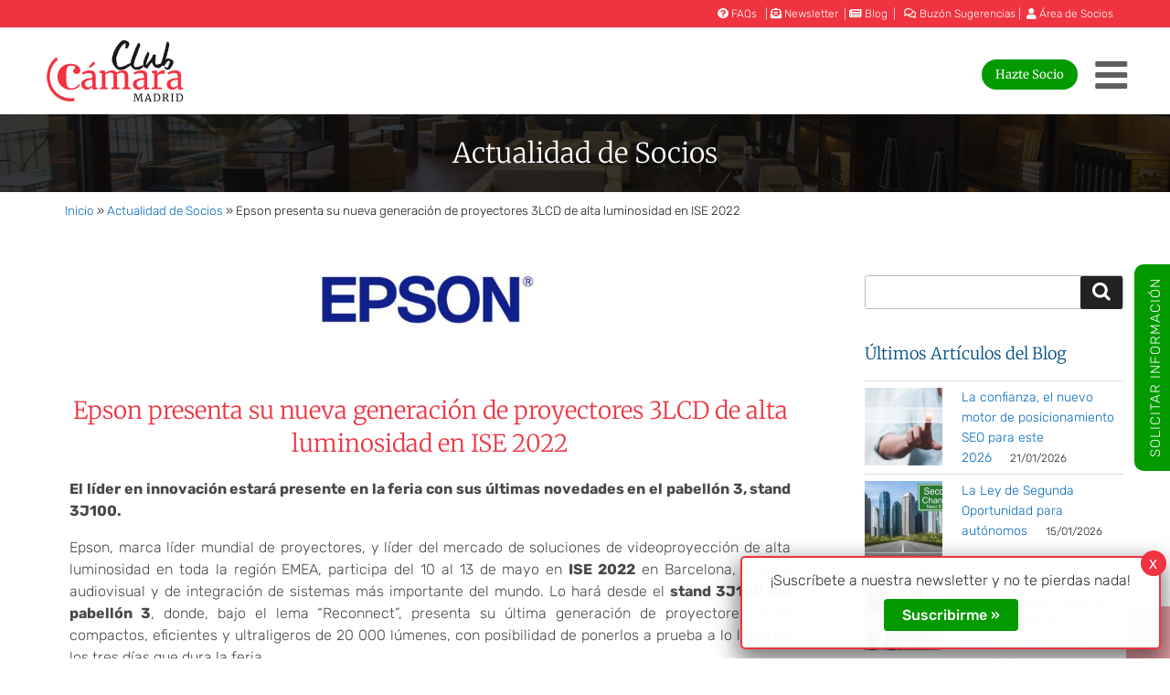

--- FILE ---
content_type: text/html; charset=UTF-8
request_url: https://club.camaramadrid.es/epson-presenta-su-nueva-generacion-de-proyectores-3lcd-de-alta-luminosidad-en-ise-2022/
body_size: 38107
content:
<!DOCTYPE html>
<html lang="es" class="no-js no-svg">
<head>
<meta charset="UTF-8">
<meta name="viewport" content="width=device-width, initial-scale=1">
<link rel="profile" href="http://gmpg.org/xfn/11">
<script>
(function(html){html.className = html.className.replace(/\bno-js\b/,'js')})(document.documentElement);
//# sourceURL=twentyseventeen_javascript_detection
</script>
<meta name='robots' content='index, follow, max-image-preview:large, max-snippet:-1, max-video-preview:-1' />

	<!-- This site is optimized with the Yoast SEO plugin v26.8 - https://yoast.com/product/yoast-seo-wordpress/ -->
	<title>Epson presenta sus proyectos 3LCD en ISE 2022</title>
	<meta name="description" content="Epson, marca líder mundial de proyectores, participa del 10 al 13 de mayo en ISE 2022 en Barcelona la feria audiovisual y de integración de sistemas." />
	<link rel="canonical" href="https://club.camaramadrid.es/epson-presenta-su-nueva-generacion-de-proyectores-3lcd-de-alta-luminosidad-en-ise-2022/" />
	<meta property="og:locale" content="es_ES" />
	<meta property="og:type" content="article" />
	<meta property="og:title" content="Epson presenta sus proyectos 3LCD en ISE 2022" />
	<meta property="og:description" content="Epson, marca líder mundial de proyectores, participa del 10 al 13 de mayo en ISE 2022 en Barcelona la feria audiovisual y de integración de sistemas." />
	<meta property="og:url" content="https://club.camaramadrid.es/epson-presenta-su-nueva-generacion-de-proyectores-3lcd-de-alta-luminosidad-en-ise-2022/" />
	<meta property="og:site_name" content="Club Cámara Madrid" />
	<meta property="article:publisher" content="https://www.facebook.com/camarademadrid" />
	<meta property="article:published_time" content="2022-05-05T06:00:36+00:00" />
	<meta property="article:modified_time" content="2022-08-11T08:05:54+00:00" />
	<meta property="og:image" content="https://club.camaramadrid.es/wp-content/uploads/2022/05/Foto_Epson.jpg" />
	<meta property="og:image:width" content="780" />
	<meta property="og:image:height" content="360" />
	<meta property="og:image:type" content="image/jpeg" />
	<meta name="author" content="Cámara Madrid" />
	<meta name="twitter:card" content="summary_large_image" />
	<meta name="twitter:creator" content="@CamaradeMadrid" />
	<meta name="twitter:site" content="@CamaradeMadrid" />
	<script type="application/ld+json" class="yoast-schema-graph">{"@context":"https://schema.org","@graph":[{"@type":"Article","@id":"https://club.camaramadrid.es/epson-presenta-su-nueva-generacion-de-proyectores-3lcd-de-alta-luminosidad-en-ise-2022/#article","isPartOf":{"@id":"https://club.camaramadrid.es/epson-presenta-su-nueva-generacion-de-proyectores-3lcd-de-alta-luminosidad-en-ise-2022/"},"author":{"name":"Cámara Madrid","@id":"https://club.camaramadrid.es/#/schema/person/985e70556c7a0ecbbe4c766b118a3907"},"headline":"Epson presenta su nueva generación de proyectores 3LCD de alta luminosidad en ISE 2022","datePublished":"2022-05-05T06:00:36+00:00","dateModified":"2022-08-11T08:05:54+00:00","mainEntityOfPage":{"@id":"https://club.camaramadrid.es/epson-presenta-su-nueva-generacion-de-proyectores-3lcd-de-alta-luminosidad-en-ise-2022/"},"wordCount":1291,"publisher":{"@id":"https://club.camaramadrid.es/#organization"},"image":{"@id":"https://club.camaramadrid.es/epson-presenta-su-nueva-generacion-de-proyectores-3lcd-de-alta-luminosidad-en-ise-2022/#primaryimage"},"thumbnailUrl":"https://club.camaramadrid.es/wp-content/uploads/2022/05/Foto_Epson.jpg","articleSection":["Actualidad de Socios"],"inLanguage":"es"},{"@type":"WebPage","@id":"https://club.camaramadrid.es/epson-presenta-su-nueva-generacion-de-proyectores-3lcd-de-alta-luminosidad-en-ise-2022/","url":"https://club.camaramadrid.es/epson-presenta-su-nueva-generacion-de-proyectores-3lcd-de-alta-luminosidad-en-ise-2022/","name":"Epson presenta sus proyectos 3LCD en ISE 2022","isPartOf":{"@id":"https://club.camaramadrid.es/#website"},"primaryImageOfPage":{"@id":"https://club.camaramadrid.es/epson-presenta-su-nueva-generacion-de-proyectores-3lcd-de-alta-luminosidad-en-ise-2022/#primaryimage"},"image":{"@id":"https://club.camaramadrid.es/epson-presenta-su-nueva-generacion-de-proyectores-3lcd-de-alta-luminosidad-en-ise-2022/#primaryimage"},"thumbnailUrl":"https://club.camaramadrid.es/wp-content/uploads/2022/05/Foto_Epson.jpg","datePublished":"2022-05-05T06:00:36+00:00","dateModified":"2022-08-11T08:05:54+00:00","description":"Epson, marca líder mundial de proyectores, participa del 10 al 13 de mayo en ISE 2022 en Barcelona la feria audiovisual y de integración de sistemas.","breadcrumb":{"@id":"https://club.camaramadrid.es/epson-presenta-su-nueva-generacion-de-proyectores-3lcd-de-alta-luminosidad-en-ise-2022/#breadcrumb"},"inLanguage":"es","potentialAction":[{"@type":"ReadAction","target":["https://club.camaramadrid.es/epson-presenta-su-nueva-generacion-de-proyectores-3lcd-de-alta-luminosidad-en-ise-2022/"]}]},{"@type":"ImageObject","inLanguage":"es","@id":"https://club.camaramadrid.es/epson-presenta-su-nueva-generacion-de-proyectores-3lcd-de-alta-luminosidad-en-ise-2022/#primaryimage","url":"https://club.camaramadrid.es/wp-content/uploads/2022/05/Foto_Epson.jpg","contentUrl":"https://club.camaramadrid.es/wp-content/uploads/2022/05/Foto_Epson.jpg","width":780,"height":360},{"@type":"BreadcrumbList","@id":"https://club.camaramadrid.es/epson-presenta-su-nueva-generacion-de-proyectores-3lcd-de-alta-luminosidad-en-ise-2022/#breadcrumb","itemListElement":[{"@type":"ListItem","position":1,"name":"Inicio","item":"https://club.camaramadrid.es/"},{"@type":"ListItem","position":2,"name":"Actualidad de Socios","item":"https://club.camaramadrid.es/noticias/actualidad-socios/"},{"@type":"ListItem","position":3,"name":"Epson presenta su nueva generación de proyectores 3LCD de alta luminosidad en ISE 2022"}]},{"@type":"WebSite","@id":"https://club.camaramadrid.es/#website","url":"https://club.camaramadrid.es/","name":"Club Cámara Madrid","description":"Actualidad","publisher":{"@id":"https://club.camaramadrid.es/#organization"},"potentialAction":[{"@type":"SearchAction","target":{"@type":"EntryPoint","urlTemplate":"https://club.camaramadrid.es/?s={search_term_string}"},"query-input":{"@type":"PropertyValueSpecification","valueRequired":true,"valueName":"search_term_string"}}],"inLanguage":"es"},{"@type":"Organization","@id":"https://club.camaramadrid.es/#organization","name":"Club Cámara Madrid","url":"https://club.camaramadrid.es/","logo":{"@type":"ImageObject","inLanguage":"es","@id":"https://club.camaramadrid.es/#/schema/logo/image/","url":"https://club.camaramadrid.es/wp-content/uploads/2020/11/logoclubcamara.png","contentUrl":"https://club.camaramadrid.es/wp-content/uploads/2020/11/logoclubcamara.png","width":339,"height":150,"caption":"Club Cámara Madrid"},"image":{"@id":"https://club.camaramadrid.es/#/schema/logo/image/"},"sameAs":["https://www.facebook.com/camarademadrid","https://x.com/CamaradeMadrid","https://www.linkedin.com/uas/login?trk=D8E90337EA&amp;amp;amp;trkInfo=sentinel_org_block&amp;amp;amp;session_redirect=https://www.linkedin.com/company/c-mara-de-comercio-de-madrid","https://www.youtube.com/channel/UCIwfSNvLNR8lEX2Ady6Zq-g"]},{"@type":"Person","@id":"https://club.camaramadrid.es/#/schema/person/985e70556c7a0ecbbe4c766b118a3907","name":"Cámara Madrid","image":{"@type":"ImageObject","inLanguage":"es","@id":"https://club.camaramadrid.es/#/schema/person/image/","url":"https://secure.gravatar.com/avatar/c4c21a81e7a81da136bf24d5dd6bfc3c6dd84ed283fe33f89b50c5e04d19118b?s=96&d=mm&r=g","contentUrl":"https://secure.gravatar.com/avatar/c4c21a81e7a81da136bf24d5dd6bfc3c6dd84ed283fe33f89b50c5e04d19118b?s=96&d=mm&r=g","caption":"Cámara Madrid"},"url":"https://club.camaramadrid.es/author/camaramadrid/"}]}</script>
	<!-- / Yoast SEO plugin. -->


<link rel="alternate" type="application/rss+xml" title="Club Cámara Madrid &raquo; Feed" href="https://club.camaramadrid.es/feed/" />
<link rel="alternate" type="application/rss+xml" title="Club Cámara Madrid &raquo; Feed de los comentarios" href="https://club.camaramadrid.es/comments/feed/" />
<link rel="alternate" title="oEmbed (JSON)" type="application/json+oembed" href="https://club.camaramadrid.es/wp-json/oembed/1.0/embed?url=https%3A%2F%2Fclub.camaramadrid.es%2Fepson-presenta-su-nueva-generacion-de-proyectores-3lcd-de-alta-luminosidad-en-ise-2022%2F" />
<link rel="alternate" title="oEmbed (XML)" type="text/xml+oembed" href="https://club.camaramadrid.es/wp-json/oembed/1.0/embed?url=https%3A%2F%2Fclub.camaramadrid.es%2Fepson-presenta-su-nueva-generacion-de-proyectores-3lcd-de-alta-luminosidad-en-ise-2022%2F&#038;format=xml" />
<style id='wp-img-auto-sizes-contain-inline-css'>
img:is([sizes=auto i],[sizes^="auto," i]){contain-intrinsic-size:3000px 1500px}
/*# sourceURL=wp-img-auto-sizes-contain-inline-css */
</style>
<style id='wp-emoji-styles-inline-css'>

	img.wp-smiley, img.emoji {
		display: inline !important;
		border: none !important;
		box-shadow: none !important;
		height: 1em !important;
		width: 1em !important;
		margin: 0 0.07em !important;
		vertical-align: -0.1em !important;
		background: none !important;
		padding: 0 !important;
	}
/*# sourceURL=wp-emoji-styles-inline-css */
</style>
<style id='classic-theme-styles-inline-css'>
/*! This file is auto-generated */
.wp-block-button__link{color:#fff;background-color:#32373c;border-radius:9999px;box-shadow:none;text-decoration:none;padding:calc(.667em + 2px) calc(1.333em + 2px);font-size:1.125em}.wp-block-file__button{background:#32373c;color:#fff;text-decoration:none}
/*# sourceURL=/wp-includes/css/classic-themes.min.css */
</style>
<style id='safe-svg-svg-icon-style-inline-css'>
.safe-svg-cover{text-align:center}.safe-svg-cover .safe-svg-inside{display:inline-block;max-width:100%}.safe-svg-cover svg{fill:currentColor;height:100%;max-height:100%;max-width:100%;width:100%}

/*# sourceURL=https://club.camaramadrid.es/wp-content/plugins/safe-svg/dist/safe-svg-block-frontend.css */
</style>
<link rel='stylesheet' id='wp-components-css' href='https://club.camaramadrid.es/wp-includes/css/dist/components/style.min.css?ver=0b8b322ca3eef3d43c34f362d4555459' media='all' />
<link rel='stylesheet' id='wp-preferences-css' href='https://club.camaramadrid.es/wp-includes/css/dist/preferences/style.min.css?ver=0b8b322ca3eef3d43c34f362d4555459' media='all' />
<link rel='stylesheet' id='wp-block-editor-css' href='https://club.camaramadrid.es/wp-includes/css/dist/block-editor/style.min.css?ver=0b8b322ca3eef3d43c34f362d4555459' media='all' />
<link rel='stylesheet' id='popup-maker-block-library-style-css' href='https://club.camaramadrid.es/wp-content/plugins/popup-maker/dist/packages/block-library-style.css?ver=dbea705cfafe089d65f1' media='all' />
<style id='global-styles-inline-css'>
:root{--wp--preset--aspect-ratio--square: 1;--wp--preset--aspect-ratio--4-3: 4/3;--wp--preset--aspect-ratio--3-4: 3/4;--wp--preset--aspect-ratio--3-2: 3/2;--wp--preset--aspect-ratio--2-3: 2/3;--wp--preset--aspect-ratio--16-9: 16/9;--wp--preset--aspect-ratio--9-16: 9/16;--wp--preset--color--black: #000000;--wp--preset--color--cyan-bluish-gray: #abb8c3;--wp--preset--color--white: #ffffff;--wp--preset--color--pale-pink: #f78da7;--wp--preset--color--vivid-red: #cf2e2e;--wp--preset--color--luminous-vivid-orange: #ff6900;--wp--preset--color--luminous-vivid-amber: #fcb900;--wp--preset--color--light-green-cyan: #7bdcb5;--wp--preset--color--vivid-green-cyan: #00d084;--wp--preset--color--pale-cyan-blue: #8ed1fc;--wp--preset--color--vivid-cyan-blue: #0693e3;--wp--preset--color--vivid-purple: #9b51e0;--wp--preset--gradient--vivid-cyan-blue-to-vivid-purple: linear-gradient(135deg,rgb(6,147,227) 0%,rgb(155,81,224) 100%);--wp--preset--gradient--light-green-cyan-to-vivid-green-cyan: linear-gradient(135deg,rgb(122,220,180) 0%,rgb(0,208,130) 100%);--wp--preset--gradient--luminous-vivid-amber-to-luminous-vivid-orange: linear-gradient(135deg,rgb(252,185,0) 0%,rgb(255,105,0) 100%);--wp--preset--gradient--luminous-vivid-orange-to-vivid-red: linear-gradient(135deg,rgb(255,105,0) 0%,rgb(207,46,46) 100%);--wp--preset--gradient--very-light-gray-to-cyan-bluish-gray: linear-gradient(135deg,rgb(238,238,238) 0%,rgb(169,184,195) 100%);--wp--preset--gradient--cool-to-warm-spectrum: linear-gradient(135deg,rgb(74,234,220) 0%,rgb(151,120,209) 20%,rgb(207,42,186) 40%,rgb(238,44,130) 60%,rgb(251,105,98) 80%,rgb(254,248,76) 100%);--wp--preset--gradient--blush-light-purple: linear-gradient(135deg,rgb(255,206,236) 0%,rgb(152,150,240) 100%);--wp--preset--gradient--blush-bordeaux: linear-gradient(135deg,rgb(254,205,165) 0%,rgb(254,45,45) 50%,rgb(107,0,62) 100%);--wp--preset--gradient--luminous-dusk: linear-gradient(135deg,rgb(255,203,112) 0%,rgb(199,81,192) 50%,rgb(65,88,208) 100%);--wp--preset--gradient--pale-ocean: linear-gradient(135deg,rgb(255,245,203) 0%,rgb(182,227,212) 50%,rgb(51,167,181) 100%);--wp--preset--gradient--electric-grass: linear-gradient(135deg,rgb(202,248,128) 0%,rgb(113,206,126) 100%);--wp--preset--gradient--midnight: linear-gradient(135deg,rgb(2,3,129) 0%,rgb(40,116,252) 100%);--wp--preset--font-size--small: 13px;--wp--preset--font-size--medium: 20px;--wp--preset--font-size--large: 36px;--wp--preset--font-size--x-large: 42px;--wp--preset--spacing--20: 0.44rem;--wp--preset--spacing--30: 0.67rem;--wp--preset--spacing--40: 1rem;--wp--preset--spacing--50: 1.5rem;--wp--preset--spacing--60: 2.25rem;--wp--preset--spacing--70: 3.38rem;--wp--preset--spacing--80: 5.06rem;--wp--preset--shadow--natural: 6px 6px 9px rgba(0, 0, 0, 0.2);--wp--preset--shadow--deep: 12px 12px 50px rgba(0, 0, 0, 0.4);--wp--preset--shadow--sharp: 6px 6px 0px rgba(0, 0, 0, 0.2);--wp--preset--shadow--outlined: 6px 6px 0px -3px rgb(255, 255, 255), 6px 6px rgb(0, 0, 0);--wp--preset--shadow--crisp: 6px 6px 0px rgb(0, 0, 0);}:where(.is-layout-flex){gap: 0.5em;}:where(.is-layout-grid){gap: 0.5em;}body .is-layout-flex{display: flex;}.is-layout-flex{flex-wrap: wrap;align-items: center;}.is-layout-flex > :is(*, div){margin: 0;}body .is-layout-grid{display: grid;}.is-layout-grid > :is(*, div){margin: 0;}:where(.wp-block-columns.is-layout-flex){gap: 2em;}:where(.wp-block-columns.is-layout-grid){gap: 2em;}:where(.wp-block-post-template.is-layout-flex){gap: 1.25em;}:where(.wp-block-post-template.is-layout-grid){gap: 1.25em;}.has-black-color{color: var(--wp--preset--color--black) !important;}.has-cyan-bluish-gray-color{color: var(--wp--preset--color--cyan-bluish-gray) !important;}.has-white-color{color: var(--wp--preset--color--white) !important;}.has-pale-pink-color{color: var(--wp--preset--color--pale-pink) !important;}.has-vivid-red-color{color: var(--wp--preset--color--vivid-red) !important;}.has-luminous-vivid-orange-color{color: var(--wp--preset--color--luminous-vivid-orange) !important;}.has-luminous-vivid-amber-color{color: var(--wp--preset--color--luminous-vivid-amber) !important;}.has-light-green-cyan-color{color: var(--wp--preset--color--light-green-cyan) !important;}.has-vivid-green-cyan-color{color: var(--wp--preset--color--vivid-green-cyan) !important;}.has-pale-cyan-blue-color{color: var(--wp--preset--color--pale-cyan-blue) !important;}.has-vivid-cyan-blue-color{color: var(--wp--preset--color--vivid-cyan-blue) !important;}.has-vivid-purple-color{color: var(--wp--preset--color--vivid-purple) !important;}.has-black-background-color{background-color: var(--wp--preset--color--black) !important;}.has-cyan-bluish-gray-background-color{background-color: var(--wp--preset--color--cyan-bluish-gray) !important;}.has-white-background-color{background-color: var(--wp--preset--color--white) !important;}.has-pale-pink-background-color{background-color: var(--wp--preset--color--pale-pink) !important;}.has-vivid-red-background-color{background-color: var(--wp--preset--color--vivid-red) !important;}.has-luminous-vivid-orange-background-color{background-color: var(--wp--preset--color--luminous-vivid-orange) !important;}.has-luminous-vivid-amber-background-color{background-color: var(--wp--preset--color--luminous-vivid-amber) !important;}.has-light-green-cyan-background-color{background-color: var(--wp--preset--color--light-green-cyan) !important;}.has-vivid-green-cyan-background-color{background-color: var(--wp--preset--color--vivid-green-cyan) !important;}.has-pale-cyan-blue-background-color{background-color: var(--wp--preset--color--pale-cyan-blue) !important;}.has-vivid-cyan-blue-background-color{background-color: var(--wp--preset--color--vivid-cyan-blue) !important;}.has-vivid-purple-background-color{background-color: var(--wp--preset--color--vivid-purple) !important;}.has-black-border-color{border-color: var(--wp--preset--color--black) !important;}.has-cyan-bluish-gray-border-color{border-color: var(--wp--preset--color--cyan-bluish-gray) !important;}.has-white-border-color{border-color: var(--wp--preset--color--white) !important;}.has-pale-pink-border-color{border-color: var(--wp--preset--color--pale-pink) !important;}.has-vivid-red-border-color{border-color: var(--wp--preset--color--vivid-red) !important;}.has-luminous-vivid-orange-border-color{border-color: var(--wp--preset--color--luminous-vivid-orange) !important;}.has-luminous-vivid-amber-border-color{border-color: var(--wp--preset--color--luminous-vivid-amber) !important;}.has-light-green-cyan-border-color{border-color: var(--wp--preset--color--light-green-cyan) !important;}.has-vivid-green-cyan-border-color{border-color: var(--wp--preset--color--vivid-green-cyan) !important;}.has-pale-cyan-blue-border-color{border-color: var(--wp--preset--color--pale-cyan-blue) !important;}.has-vivid-cyan-blue-border-color{border-color: var(--wp--preset--color--vivid-cyan-blue) !important;}.has-vivid-purple-border-color{border-color: var(--wp--preset--color--vivid-purple) !important;}.has-vivid-cyan-blue-to-vivid-purple-gradient-background{background: var(--wp--preset--gradient--vivid-cyan-blue-to-vivid-purple) !important;}.has-light-green-cyan-to-vivid-green-cyan-gradient-background{background: var(--wp--preset--gradient--light-green-cyan-to-vivid-green-cyan) !important;}.has-luminous-vivid-amber-to-luminous-vivid-orange-gradient-background{background: var(--wp--preset--gradient--luminous-vivid-amber-to-luminous-vivid-orange) !important;}.has-luminous-vivid-orange-to-vivid-red-gradient-background{background: var(--wp--preset--gradient--luminous-vivid-orange-to-vivid-red) !important;}.has-very-light-gray-to-cyan-bluish-gray-gradient-background{background: var(--wp--preset--gradient--very-light-gray-to-cyan-bluish-gray) !important;}.has-cool-to-warm-spectrum-gradient-background{background: var(--wp--preset--gradient--cool-to-warm-spectrum) !important;}.has-blush-light-purple-gradient-background{background: var(--wp--preset--gradient--blush-light-purple) !important;}.has-blush-bordeaux-gradient-background{background: var(--wp--preset--gradient--blush-bordeaux) !important;}.has-luminous-dusk-gradient-background{background: var(--wp--preset--gradient--luminous-dusk) !important;}.has-pale-ocean-gradient-background{background: var(--wp--preset--gradient--pale-ocean) !important;}.has-electric-grass-gradient-background{background: var(--wp--preset--gradient--electric-grass) !important;}.has-midnight-gradient-background{background: var(--wp--preset--gradient--midnight) !important;}.has-small-font-size{font-size: var(--wp--preset--font-size--small) !important;}.has-medium-font-size{font-size: var(--wp--preset--font-size--medium) !important;}.has-large-font-size{font-size: var(--wp--preset--font-size--large) !important;}.has-x-large-font-size{font-size: var(--wp--preset--font-size--x-large) !important;}
:where(.wp-block-post-template.is-layout-flex){gap: 1.25em;}:where(.wp-block-post-template.is-layout-grid){gap: 1.25em;}
:where(.wp-block-term-template.is-layout-flex){gap: 1.25em;}:where(.wp-block-term-template.is-layout-grid){gap: 1.25em;}
:where(.wp-block-columns.is-layout-flex){gap: 2em;}:where(.wp-block-columns.is-layout-grid){gap: 2em;}
:root :where(.wp-block-pullquote){font-size: 1.5em;line-height: 1.6;}
/*# sourceURL=global-styles-inline-css */
</style>
<link rel='stylesheet' id='dashicons-css' href='https://club.camaramadrid.es/wp-includes/css/dashicons.min.css?ver=0b8b322ca3eef3d43c34f362d4555459' media='all' />
<link rel='stylesheet' id='parent-style-css' href='https://club.camaramadrid.es/wp-content/themes/twentyseventeen/style.css?ver=0b8b322ca3eef3d43c34f362d4555459' media='all' />
<link rel='stylesheet' id='featherligh-style-css' href='https://club.camaramadrid.es/wp-content/themes/clubcm/assets/featherlight.min.css?ver=0b8b322ca3eef3d43c34f362d4555459' media='all' />
<link rel='stylesheet' id='elementor-icons-css' href='https://club.camaramadrid.es/wp-content/plugins/elementor/assets/lib/eicons/css/elementor-icons.min.css?ver=5.46.0' media='all' />
<link rel='stylesheet' id='elementor-frontend-css' href='https://club.camaramadrid.es/wp-content/plugins/elementor/assets/css/frontend.min.css?ver=3.34.2' media='all' />
<link rel='stylesheet' id='elementor-post-9172-css' href='https://club.camaramadrid.es/wp-content/uploads/elementor/css/post-9172.css?ver=1769010802' media='all' />
<link rel='stylesheet' id='font-awesome-5-all-css' href='https://club.camaramadrid.es/wp-content/plugins/elementor/assets/lib/font-awesome/css/all.min.css?ver=3.34.2' media='all' />
<link rel='stylesheet' id='font-awesome-4-shim-css' href='https://club.camaramadrid.es/wp-content/plugins/elementor/assets/lib/font-awesome/css/v4-shims.min.css?ver=3.34.2' media='all' />
<link rel='stylesheet' id='widget-heading-css' href='https://club.camaramadrid.es/wp-content/plugins/elementor/assets/css/widget-heading.min.css?ver=3.34.2' media='all' />
<link rel='stylesheet' id='widget-image-css' href='https://club.camaramadrid.es/wp-content/plugins/elementor/assets/css/widget-image.min.css?ver=3.34.2' media='all' />
<link rel='stylesheet' id='elementor-post-31601-css' href='https://club.camaramadrid.es/wp-content/uploads/elementor/css/post-31601.css?ver=1769034654' media='all' />
<link rel='stylesheet' id='twentyseventeen-style-css' href='https://club.camaramadrid.es/wp-content/themes/clubcm/style.css?ver=20251202' media='all' />
<link rel='stylesheet' id='twentyseventeen-block-style-css' href='https://club.camaramadrid.es/wp-content/themes/twentyseventeen/assets/css/blocks.css?ver=20240729' media='all' />
<link rel='stylesheet' id='popup-maker-site-css' href='//club.camaramadrid.es/wp-content/uploads/pum/pum-site-styles.css?generated=1755240837&#038;ver=1.21.5' media='all' />
<link rel='stylesheet' id='addtoany-css' href='https://club.camaramadrid.es/wp-content/plugins/add-to-any/addtoany.min.css?ver=1.16' media='all' />
<link rel='stylesheet' id='elementor-gf-local-merriweather-css' href='https://club.camaramadrid.es/wp-content/uploads/elementor/google-fonts/css/merriweather.css?ver=1742477837' media='all' />
<link rel='stylesheet' id='elementor-gf-local-rubik-css' href='https://club.camaramadrid.es/wp-content/uploads/elementor/google-fonts/css/rubik.css?ver=1742477847' media='all' />
<!--n2css--><!--n2js--><script id="addtoany-core-js-before">
window.a2a_config=window.a2a_config||{};a2a_config.callbacks=[];a2a_config.overlays=[];a2a_config.templates={};a2a_localize = {
	Share: "Compartir",
	Save: "Guardar",
	Subscribe: "Suscribir",
	Email: "Correo electrónico",
	Bookmark: "Marcador",
	ShowAll: "Mostrar todo",
	ShowLess: "Mostrar menos",
	FindServices: "Encontrar servicio(s)",
	FindAnyServiceToAddTo: "Encuentra al instante cualquier servicio para añadir a",
	PoweredBy: "Funciona con",
	ShareViaEmail: "Compartir por correo electrónico",
	SubscribeViaEmail: "Suscribirse a través de correo electrónico",
	BookmarkInYourBrowser: "Añadir a marcadores de tu navegador",
	BookmarkInstructions: "Presiona «Ctrl+D» o «\u2318+D» para añadir esta página a marcadores",
	AddToYourFavorites: "Añadir a tus favoritos",
	SendFromWebOrProgram: "Enviar desde cualquier dirección o programa de correo electrónico ",
	EmailProgram: "Programa de correo electrónico",
	More: "Más&#8230;",
	ThanksForSharing: "¡Gracias por compartir!",
	ThanksForFollowing: "¡Gracias por seguirnos!"
};


//# sourceURL=addtoany-core-js-before
</script>
<script defer src="https://static.addtoany.com/menu/page.js" id="addtoany-core-js"></script>
<script src="https://club.camaramadrid.es/wp-includes/js/jquery/jquery.min.js?ver=3.7.1" id="jquery-core-js"></script>
<script src="https://club.camaramadrid.es/wp-includes/js/jquery/jquery-migrate.min.js?ver=3.4.1" id="jquery-migrate-js"></script>
<script defer src="https://club.camaramadrid.es/wp-content/plugins/add-to-any/addtoany.min.js?ver=1.1" id="addtoany-jquery-js"></script>
<script src="https://club.camaramadrid.es/wp-content/themes/clubcm/assets/scripts.js?v=1792504611&amp;ver=1" id="customwx3-js"></script>
<script src="https://club.camaramadrid.es/indigitallini.js?ver=0b8b322ca3eef3d43c34f362d4555459" id="indigitall-js-js"></script>
<script src="https://club.camaramadrid.es/wp-content/plugins/elementor/assets/lib/font-awesome/js/v4-shims.min.js?ver=3.34.2" id="font-awesome-4-shim-js"></script>
<script id="twentyseventeen-global-js-extra">
var twentyseventeenScreenReaderText = {"quote":"\u003Csvg class=\"icon icon-quote-right\" aria-hidden=\"true\" role=\"img\"\u003E \u003Cuse href=\"#icon-quote-right\" xlink:href=\"#icon-quote-right\"\u003E\u003C/use\u003E \u003C/svg\u003E","expand":"Expandir el men\u00fa inferior","collapse":"Cerrar el men\u00fa inferior","icon":"\u003Csvg class=\"icon icon-angle-down\" aria-hidden=\"true\" role=\"img\"\u003E \u003Cuse href=\"#icon-angle-down\" xlink:href=\"#icon-angle-down\"\u003E\u003C/use\u003E \u003Cspan class=\"svg-fallback icon-angle-down\"\u003E\u003C/span\u003E\u003C/svg\u003E"};
//# sourceURL=twentyseventeen-global-js-extra
</script>
<script src="https://club.camaramadrid.es/wp-content/themes/twentyseventeen/assets/js/global.js?ver=20211130" id="twentyseventeen-global-js" defer data-wp-strategy="defer"></script>
<script src="https://club.camaramadrid.es/wp-content/themes/twentyseventeen/assets/js/navigation.js?ver=20210122" id="twentyseventeen-navigation-js" defer data-wp-strategy="defer"></script>
<link rel="https://api.w.org/" href="https://club.camaramadrid.es/wp-json/" /><link rel="alternate" title="JSON" type="application/json" href="https://club.camaramadrid.es/wp-json/wp/v2/posts/31601" /><link rel="EditURI" type="application/rsd+xml" title="RSD" href="https://club.camaramadrid.es/xmlrpc.php?rsd" />
<link rel='shortlink' href='https://club.camaramadrid.es/?p=31601' />
<!-- Global site tag (gtag.js) - Google Analytics -->
<script async src="https://www.googletagmanager.com/gtag/js?id=UA-126806677-1"></script>
<script>
  window.dataLayer = window.dataLayer || [];
  function gtag(){dataLayer.push(arguments);}
  gtag('js', new Date());

  gtag('config', 'UA-126806677-1');
</script>			<style>
				.e-con.e-parent:nth-of-type(n+4):not(.e-lazyloaded):not(.e-no-lazyload),
				.e-con.e-parent:nth-of-type(n+4):not(.e-lazyloaded):not(.e-no-lazyload) * {
					background-image: none !important;
				}
				@media screen and (max-height: 1024px) {
					.e-con.e-parent:nth-of-type(n+3):not(.e-lazyloaded):not(.e-no-lazyload),
					.e-con.e-parent:nth-of-type(n+3):not(.e-lazyloaded):not(.e-no-lazyload) * {
						background-image: none !important;
					}
				}
				@media screen and (max-height: 640px) {
					.e-con.e-parent:nth-of-type(n+2):not(.e-lazyloaded):not(.e-no-lazyload),
					.e-con.e-parent:nth-of-type(n+2):not(.e-lazyloaded):not(.e-no-lazyload) * {
						background-image: none !important;
					}
				}
			</style>
						<style id="wpsp-style-frontend"></style>
			<link rel="icon" href="https://club.camaramadrid.es/wp-content/uploads/2020/10/cropped-escudo-camara-1-32x32.png" sizes="32x32" />
<link rel="icon" href="https://club.camaramadrid.es/wp-content/uploads/2020/10/cropped-escudo-camara-1-192x192.png" sizes="192x192" />
<link rel="apple-touch-icon" href="https://club.camaramadrid.es/wp-content/uploads/2020/10/cropped-escudo-camara-1-180x180.png" />
<meta name="msapplication-TileImage" content="https://club.camaramadrid.es/wp-content/uploads/2020/10/cropped-escudo-camara-1-270x270.png" />
		<style id="wp-custom-css">
			#btn_formacion {
	background-color: #ffffff !important;
}
		</style>
		<script>window.MSInputMethodContext && document.documentMode && document.write('<script src="https://cdn.jsdelivr.net/gh/nuxodin/ie11CustomProperties@4.1.0/ie11CustomProperties.min.js"><\/script>');</script>
	
	<!-- Google Tag Manager -->
<script>(function(w,d,s,l,i){w[l]=w[l]||[];w[l].push({'gtm.start':
new Date().getTime(),event:'gtm.js'});var f=d.getElementsByTagName(s)[0],
j=d.createElement(s),dl=l!='dataLayer'?'&l='+l:'';j.async=true;j.src=
'https://www.googletagmanager.com/gtm.js?id='+i+dl;f.parentNode.insertBefore(j,f);
})(window,document,'script','dataLayer','GTM-NXMQC99');</script>
<!-- End Google Tag Manager -->
</head>

<body class="wp-singular post-template-default single single-post postid-31601 single-format-standard wp-custom-logo wp-embed-responsive wp-theme-twentyseventeen wp-child-theme-clubcm wp-schema-pro-2.10.6 group-blog has-sidebar colors-light elementor-default elementor-kit-9172 elementor-page elementor-page-31601">
	
<!-- Google Tag Manager (noscript) -->
<noscript><iframe src="https://www.googletagmanager.com/ns.html?id=GTM-NXMQC99"
height="0" width="0" style="display:none;visibility:hidden"></iframe></noscript>
<!-- End Google Tag Manager (noscript) -->
	
<div id="page" class="site">
	<header id="masthead" class="site-header" role="banner">

		    			<div id="cintasup">
			<div class="wrap">
				<p><a href="https://club.camaramadrid.es/preguntas-frecuentes/" rel="noopener" title="FAQs"><i class="fas fa-question-circle"></i> FAQs</a>   &nbsp; | <a href="https://club.camaramadrid.es/suscripcion-newsletter/" rel="noopener" title="newsletter"><i class="fas fa-envelope-open-text"></i> Newsletter</a>&nbsp; |&nbsp;<a href="https://club.camaramadrid.es/noticias/blog-club-camara/" title="blog"><i class="fas fa-newspaper"></i> Blog</a>&nbsp; | &nbsp; <a href="https://encuestas.camaramadrid.es/encuestas.asp?ENC=1647440637089" target="_blank" rel="noopener" title="Buzón sugerencias"><i class="far fa-comments"></i> Buzón Sugerencias</a>  | &nbsp;<a href="https://clubcamara.camaramadrid.es/login" target="_blank" rel="noopener" title="Área de Socios"><i class="fas fa-user"></i> Área de Socios</a></p>			</div></div>
						<div class="navigation-top">
		<div class="wrap">
						<a href="https://club.camaramadrid.es/" class="custom-logo-link" rel="home"><img fetchpriority="high" width="339" height="150" src="https://club.camaramadrid.es/wp-content/uploads/2020/11/logoclubcamara.png" class="custom-logo" alt="Club Cámara Madrid" decoding="async" sizes="100vw" /></a>						<nav id="site-navigation" class="main-navigation" role="navigation" aria-label="Menú superior">
	<button class="menu-toggle" aria-controls="top-menu" aria-expanded="false">
		<svg class="icon icon-bars" aria-hidden="true" role="img"> <use href="#icon-bars" xlink:href="#icon-bars"></use> </svg><svg class="icon icon-close" aria-hidden="true" role="img"> <use href="#icon-close" xlink:href="#icon-close"></use> </svg>	</button>
    <div class="menu-hazte-socio-container"><ul id="asociate" class="menu"><li id="menu-item-48107" class="destaca menu-item menu-item-type-post_type menu-item-object-page menu-item-48107"><a href="https://club.camaramadrid.es/hazte-socio/">Hazte Socio</a></li>
</ul></div><div class="menu-menu-principal-container"><ul id="top-menu" class="menu"><li id="menu-item-26365" class="principal menu-item menu-item-type-post_type menu-item-object-page menu-item-26365"><a href="https://club.camaramadrid.es/conocenos/">Conócenos</a></li>
<li id="menu-item-42201" class="principal menu-item menu-item-type-post_type menu-item-object-page menu-item-42201"><a href="https://club.camaramadrid.es/solicitud-de-informacion/">Contáctanos</a></li>
<li id="menu-item-15297" class="principal menu-item menu-item-type-custom menu-item-object-custom menu-item-has-children menu-item-15297"><a href="#">Socios<svg class="icon icon-angle-down" aria-hidden="true" role="img"> <use href="#icon-angle-down" xlink:href="#icon-angle-down"></use> </svg></a>
<ul class="sub-menu">
	<li id="menu-item-15096" class="menu-item menu-item-type-post_type menu-item-object-page menu-item-15096"><a href="https://club.camaramadrid.es/modalidades-de-socios/">Modalidades</a></li>
	<li id="menu-item-22779" class="menu-item menu-item-type-post_type menu-item-object-page menu-item-22779"><a href="https://club.camaramadrid.es/buscador-socios/">Buscador de Socios</a></li>
	<li id="menu-item-45733" class="menu-item menu-item-type-custom menu-item-object-custom menu-item-45733"><a href="https://club.camaramadrid.es/conoce-nuestros-socios/">Conoce a nuestros socios</a></li>
	<li id="menu-item-15293" class="menu-item menu-item-type-custom menu-item-object-custom menu-item-15293"><a href="https://club.camaramadrid.es/promociones-para-socios/">Promociones socios</a></li>
	<li id="menu-item-53157" class="hidenomob menu-item menu-item-type-custom menu-item-object-custom menu-item-53157"><a href="https://clubcamara.camaramadrid.es/login"><i class="fas fa-user"></i> Área Socios</a></li>
</ul>
</li>
<li id="menu-item-30726" class="principal salto menu-item menu-item-type-custom menu-item-object-custom menu-item-has-children menu-item-30726"><a href="#">Ventajas<svg class="icon icon-angle-down" aria-hidden="true" role="img"> <use href="#icon-angle-down" xlink:href="#icon-angle-down"></use> </svg></a>
<ul class="sub-menu">
	<li id="menu-item-41395" class="menu-item menu-item-type-post_type menu-item-object-page menu-item-41395"><a href="https://club.camaramadrid.es/ventajas/">Ventajas Exclusivas</a></li>
	<li id="menu-item-30727" class="menu-item menu-item-type-post_type menu-item-object-page menu-item-30727"><a href="https://club.camaramadrid.es/formacion/">Descuentos en Formación</a></li>
	<li id="menu-item-33803" class="menu-item menu-item-type-post_type menu-item-object-page menu-item-33803"><a href="https://club.camaramadrid.es/internacionalizacion/">Internacionalización</a></li>
	<li id="menu-item-33460" class="menu-item menu-item-type-post_type menu-item-object-page menu-item-33460"><a href="https://club.camaramadrid.es/espacios-camara/">Espacios Cámara</a></li>
	<li id="menu-item-34310" class="menu-item menu-item-type-post_type menu-item-object-page menu-item-34310"><a href="https://club.camaramadrid.es/planes-especiales-de-actuacion/">Planes Especiales de Actuación</a></li>
	<li id="menu-item-33298" class="menu-item menu-item-type-post_type menu-item-object-page menu-item-33298"><a href="https://club.camaramadrid.es/sede-del-club-camara-madrid/">Sede del Club</a></li>
	<li id="menu-item-33297" class="menu-item menu-item-type-post_type menu-item-object-page menu-item-33297"><a href="https://club.camaramadrid.es/sello-club-camara-madrid/">Sello Club Cámara</a></li>
	<li id="menu-item-33296" class="menu-item menu-item-type-post_type menu-item-object-page menu-item-33296"><a href="https://club.camaramadrid.es/tarjeta-club-feria-oro-de-ifema-madrid/">Tarjeta Club Feria Oro IFEMA</a></li>
	<li id="menu-item-34836" class="menu-item menu-item-type-post_type menu-item-object-page menu-item-34836"><a href="https://club.camaramadrid.es/ventajas-red-clubes/">Ventajas Red de Clubes</a></li>
	<li id="menu-item-36993" class="menu-item menu-item-type-post_type menu-item-object-page menu-item-36993"><a href="https://club.camaramadrid.es/ventajas-especiales-movistar-estudiantes-club-camara-madrid/">Ventajas especiales Movistar Estudiantes</a></li>
	<li id="menu-item-40446" class="menu-item menu-item-type-post_type menu-item-object-page menu-item-40446"><a href="https://club.camaramadrid.es/acceso-alumnos-programas-practicas-camara/">Programas de Prácticas Cámara</a></li>
</ul>
</li>
<li id="menu-item-32475" class="principal salto menu-item menu-item-type-custom menu-item-object-custom menu-item-has-children menu-item-32475"><a href="#">Eventos<svg class="icon icon-angle-down" aria-hidden="true" role="img"> <use href="#icon-angle-down" xlink:href="#icon-angle-down"></use> </svg></a>
<ul class="sub-menu">
	<li id="menu-item-21840" class="menu-item menu-item-type-post_type menu-item-object-page menu-item-21840"><a href="https://club.camaramadrid.es/proximos-eventos/">Próximos Eventos</a></li>
	<li id="menu-item-32476" class="menu-item menu-item-type-taxonomy menu-item-object-category menu-item-32476"><a href="https://club.camaramadrid.es/noticias/eventos/eventos-realizados/">Eventos Grabados</a></li>
	<li id="menu-item-32474" class="menu-item menu-item-type-taxonomy menu-item-object-category menu-item-32474"><a href="https://club.camaramadrid.es/noticias/fotogaleria/">Fotogalería</a></li>
	<li id="menu-item-40632" class="menu-item menu-item-type-taxonomy menu-item-object-category menu-item-40632"><a href="https://club.camaramadrid.es/noticias/eventos-de-nuestros-socios/">Eventos de nuestros Socios</a></li>
</ul>
</li>
<li id="menu-item-9621" class="principal menu-item menu-item-type-custom menu-item-object-custom menu-item-has-children menu-item-9621"><a href="#">Actualidad<svg class="icon icon-angle-down" aria-hidden="true" role="img"> <use href="#icon-angle-down" xlink:href="#icon-angle-down"></use> </svg></a>
<ul class="sub-menu">
	<li id="menu-item-30318" class="menu-item menu-item-type-taxonomy menu-item-object-category menu-item-30318"><a href="https://club.camaramadrid.es/noticias/blog-club-camara/">Blog Club Cámara</a></li>
	<li id="menu-item-16833" class="menu-item menu-item-type-taxonomy menu-item-object-category current-post-ancestor current-menu-parent current-post-parent menu-item-16833"><a href="https://club.camaramadrid.es/noticias/actualidad-socios/">Actualidad de Socios</a></li>
	<li id="menu-item-15295" class="menu-item menu-item-type-taxonomy menu-item-object-category menu-item-15295"><a href="https://club.camaramadrid.es/noticias/actualidad-club/">Actualidad Club</a></li>
	<li id="menu-item-36361" class="menu-item menu-item-type-taxonomy menu-item-object-category menu-item-36361"><a href="https://club.camaramadrid.es/noticias/informes-y-estudios-empresariales/">Guías, estudios e informes</a></li>
	<li id="menu-item-39569" class="menu-item menu-item-type-custom menu-item-object-custom menu-item-39569"><a target="_blank" href="https://www.camaramadrid.es/reactivate">Ayudas Empresariales</a></li>
</ul>
</li>
<li id="menu-item-19955" class="principal salto menu-item menu-item-type-custom menu-item-object-custom menu-item-has-children menu-item-19955"><a href="#">Foro Jurídico<svg class="icon icon-angle-down" aria-hidden="true" role="img"> <use href="#icon-angle-down" xlink:href="#icon-angle-down"></use> </svg></a>
<ul class="sub-menu">
	<li id="menu-item-21290" class="menu-item menu-item-type-post_type menu-item-object-page menu-item-21290"><a href="https://club.camaramadrid.es/foro-juridico/">Servicios y soluciones</a></li>
	<li id="menu-item-35801" class="menu-item menu-item-type-taxonomy menu-item-object-category menu-item-35801"><a href="https://club.camaramadrid.es/noticias/eventos-juridicos/">Eventos Celebrados</a></li>
	<li id="menu-item-19956" class="menu-item menu-item-type-taxonomy menu-item-object-category menu-item-19956"><a href="https://club.camaramadrid.es/noticias/foro-juridico/">Noticias</a></li>
</ul>
</li>
<li id="menu-item-35796" class="principal menu-item menu-item-type-custom menu-item-object-custom menu-item-has-children menu-item-35796"><a href="#">Foro Empresa Familiar<svg class="icon icon-angle-down" aria-hidden="true" role="img"> <use href="#icon-angle-down" xlink:href="#icon-angle-down"></use> </svg></a>
<ul class="sub-menu">
	<li id="menu-item-15093" class="menu-item menu-item-type-post_type menu-item-object-page menu-item-15093"><a href="https://club.camaramadrid.es/foro-empresa-familiar/">Servicios y soluciones</a></li>
	<li id="menu-item-35906" class="menu-item menu-item-type-taxonomy menu-item-object-category menu-item-35906"><a href="https://club.camaramadrid.es/noticias/eventos-foro-empresa-familiar/">Eventos Celebrados</a></li>
	<li id="menu-item-35797" class="menu-item menu-item-type-taxonomy menu-item-object-category menu-item-35797"><a href="https://club.camaramadrid.es/noticias/foro-empresa-familiar/">Noticias</a></li>
</ul>
</li>
<li id="menu-item-53153" class="hidenomob menu-item menu-item-type-post_type menu-item-object-page menu-item-53153"><a href="https://club.camaramadrid.es/preguntas-frecuentes/"><i class="fas fa-question-circle"></i> FAQs</a></li>
<li id="menu-item-53154" class="hidenomob menu-item menu-item-type-post_type menu-item-object-page menu-item-53154"><a href="https://club.camaramadrid.es/suscripcion-newsletter/"><i class="fas fa-envelope-open-text"></i> Newsletter</a></li>
<li id="menu-item-53156" class="hidenomob menu-item menu-item-type-custom menu-item-object-custom menu-item-53156"><a target="_blank" href="https://encuestas.camaramadrid.es/encuestas.asp?ENC=1647440637089"><i class="far fa-comments"></i> Buzón Sugerencias</a></li>
</ul></div>					<div id="menusecundariomob">
		    </div>
</nav><!-- #site-navigation -->

    	</div><!-- .wrap -->
			</div><!-- .navigation-top -->
		
	</header><!-- #masthead -->

	
	<div class="site-content-contain">
		<div id="content" class="site-content">
<input type="hidden" id="fechayhora" value="1769054251026">
        
<div id="titleblog"><span>Actualidad de Socios</span></div>

<div class="wrap">
	<div id="primary" class="content-area" >
		<main id="main" class="site-main" role="main">
<p id="breadcrumbs"><a href="https://club.camaramadrid.es">Inicio</a> &raquo; <a href="https://club.camaramadrid.es/noticias/actualidad-socios/">Actualidad de Socios</a> &raquo; Epson presenta su nueva generación de proyectores 3LCD de alta luminosidad en ISE 2022			<div style="text-align:center;"><a href="https://club.camaramadrid.es/conoce-al-socio/79-epson_iberica_sau"><img src="https://servicios.camaramadrid.es/fotos/CLUBLOGO_000000_Logo_Epson.jpg" style="max-width:250px;"/></a></div>         
            
<article id="post-31601" class="post-31601 post type-post status-publish format-standard has-post-thumbnail hentry category-actualidad-socios">
		<header class="entry-header">
		<h1 class="entry-title">Epson presenta su nueva generación de proyectores 3LCD de alta luminosidad en ISE 2022</h1>	</header><!-- .entry-header -->

	
	<div class="entry-content">
		<div data-elementor-type="wp-post" data-elementor-id="31601" class="elementor elementor-31601">
						<section class="elementor-section elementor-top-section elementor-element elementor-element-2d529da elementor-section-boxed elementor-section-height-default elementor-section-height-default" data-id="2d529da" data-element_type="section">
						<div class="elementor-container elementor-column-gap-default">
					<div class="elementor-column elementor-col-100 elementor-top-column elementor-element elementor-element-60aefc0" data-id="60aefc0" data-element_type="column">
			<div class="elementor-widget-wrap elementor-element-populated">
						<div class="elementor-element elementor-element-0efec88 elementor-widget elementor-widget-heading" data-id="0efec88" data-element_type="widget" data-widget_type="heading.default">
				<div class="elementor-widget-container">
					<h2 class="elementor-heading-title elementor-size-default">Epson presenta su nueva generación de proyectores 3LCD de alta luminosidad en ISE 2022</h2>				</div>
				</div>
				<div class="elementor-element elementor-element-a75cc79 elementor-widget elementor-widget-text-editor" data-id="a75cc79" data-element_type="widget" data-widget_type="text-editor.default">
				<div class="elementor-widget-container">
									<p><strong>El líder en innovación estará presente en la feria con sus últimas novedades en el pabellón 3, stand 3J100.</strong></p><p>Epson, marca líder mundial de proyectores, y líder del mercado de soluciones de videoproyección de alta luminosidad en toda la región EMEA, participa del 10 al 13 de mayo en <strong>ISE 2022</strong> en Barcelona, la feria audiovisual y de integración de sistemas más importante del mundo. Lo hará desde el <strong>stand 3J100 del pabellón 3</strong>, donde, bajo el lema “Reconnect”, presenta su última generación de proyectores 3LCD compactos, eficientes y ultraligeros de 20 000 lúmenes, con posibilidad de ponerlos a prueba a lo largo de los tres días que dura la feria.</p>								</div>
				</div>
				<div class="elementor-element elementor-element-73a582b elementor-widget elementor-widget-image" data-id="73a582b" data-element_type="widget" data-widget_type="image.default">
				<div class="elementor-widget-container">
															<img decoding="async" width="341" height="167" src="https://club.camaramadrid.es/wp-content/uploads/2022/05/epson_proyector.webp" class="attachment-large size-large wp-image-31605" alt="" sizes="100vw" />															</div>
				</div>
				<div class="elementor-element elementor-element-9bab625 elementor-widget elementor-widget-text-editor" data-id="9bab625" data-element_type="widget" data-widget_type="text-editor.default">
				<div class="elementor-widget-container">
									<p>Partiendo del éxito de su serie EB-L20000U, <strong>Epson presenta una nueva gama de proyectores</strong> que ofrece importantes ventajas, como un tamaño y peso reducidos, una instalación y configuración más sencillas, un mantenimiento simplificado, una gran calidad de imagen y multitud de ventajas desde el punto de vista de la sostenibilidad.</p><p>«Estamos muy satisfechos de poder compartir con el público de ISE nuestra última generación de proyectores ultraligeros y compactos de alta luminosidad», afirma <strong>Massimo Pizzocri, </strong>vicepresidente de la división de videoproyectores de Epson Europe. «Estoy convencido de que esta nueva gama de soluciones de display 3LCD se convertirá en la referencia del sector en cuanto a calidad y flexibilidad, ya que además permitir un importante ahorro de tiempo de instalación y costes de envío, también reduce el impacto medioambiental en un segmento tan importante y en franco crecimiento como es el de los 20k lúmenes».</p>								</div>
				</div>
				<div class="elementor-element elementor-element-b964072 elementor-widget elementor-widget-text-editor" data-id="b964072" data-element_type="widget" data-widget_type="text-editor.default">
				<div class="elementor-widget-container">
									<p>Mientras el mercado Ibérico de impresión de gran formato caía un 26% entre 2019 y 2020, Epson fue capaz de sostener el duro golpe con una reducción de la mitad respecto al mercado. Asimismo, la recuperación que supuso la personalización y el textil entre 2020 y 2021 (un aumento de un 15% de unidades en el total mercado), fue aún más destacada para Epson, que fue capaz de mejorar esa cifra hasta alcanzar un 21% de crecimiento respecto al año anterior.</p><p>Este 2022 se espera que sea un gran año con importantes desafíos, como la consolidación de la nueva tinta de resina Epson en su gama de signage, o la introducción al mercado de sus primeras soluciones UV planas. Un año en el que también están previstas importantes novedades para los ámbitos del diseño, textil y la impresión técnica. Con el fin de consolidar todas estas oportunidades y seguir la senda del crecimiento, Epson se ha reforzado con la incorporación al equipo de Commercial &amp; Industrial de su nuevo business manager, <strong>Jordi Yagües</strong>.</p>								</div>
				</div>
				<div class="elementor-element elementor-element-43972fc elementor-widget elementor-widget-image" data-id="43972fc" data-element_type="widget" data-widget_type="image.default">
				<div class="elementor-widget-container">
															<img decoding="async" width="318" height="148" src="https://club.camaramadrid.es/wp-content/uploads/2022/05/epson_proyector_negro.webp" class="attachment-large size-large wp-image-31606" alt="" sizes="100vw" />															</div>
				</div>
				<div class="elementor-element elementor-element-78737d8 elementor-widget elementor-widget-text-editor" data-id="78737d8" data-element_type="widget" data-widget_type="text-editor.default">
				<div class="elementor-widget-container">
									<p>Pizzocri también añade: «Como fabricante líder mundial de videoproyectores, hemos escuchado muy de cerca a nuestros clientes y creemos que esta nueva serie responde a la necesidad del mercado de contar con soluciones de visualización de alta luminosidad más compactas, que ahorren espacio, sean más ligeras, fiables y versátiles.»</p><p><strong>Una parada obligatoria en ISE 2022</strong></p><p>Asimismo, el stand de Epson en ISE 2022 también muestra otras propuestas disruptivas, como un «laboratorio» de aplicaciones profesionales en el que los visitantes pueden probar las distintas configuraciones de varios proyectores, como blending o stacking simple. Además, los asistentes también pueden visitar un espacio de videoconferencia inmersiva de 360 grados, en colaboración con el integrador y desarrollador de software Igloo, que permite experimentar una reunión interactiva híbrida, tanto virtual como física totalmente inmersiva.</p><p>Epson también muestra una sala ‘home cinema’ 4K de alta gama, así como una muestra de mobiliario inteligente plug &amp; play, fácil de usar para presentaciones, clases dinámicas y videoconferencias, en colaboración con Artome.</p><p>Finalmente, también se pueden ver los <strong>proyectores de las series PU1000 y L700</strong>. La nueva serie EB-PU1000 se basa en el éxito de la gama EB-L1070U de Epson, e incluye variantes de 6000, 7000, 8500 y 10 000 lúmenes que ofrecen una resolución WUXGA con mejora 4K, HDR y funciones de instalación avanzadas. Por su parte, la serie EB-L700 ofrece una gama de 5200 a 7000 lúmenes en blanco y Colour Light Output (CLO), e incluye instalación y conectividad avanzadas. Asimismo, también incorpora un nuevo modelo de corto alcance.</p><p>«Para nosotros resulta ideal presentar los últimos avances en tecnología de proyección 3LCD de Epson en un marco tan incomparable como ISE», apunta <strong>Roger Artigues</strong>, director de videoproyección de Epson Ibérica. “Tras una época en la que la pandemia ha complicado participar en este tipo de encuentros, estamos deseando volver a encontrarnos cara a cara con todos nuestros clientes, partners, profesionales del sector y amigos en Barcelona, y continuar compartiendo con el mundo nuestras soluciones innovadoras y sostenibles».</p><p><strong>Epson y la videoproyección</strong></p><p>Epson es el principal fabricante de <strong>proyectores</strong> del mundo, con más de un tercio del mercado global de videoproyección. La compañía está especializada en la fabricación de tecnología de proyección láser 3LCD compacta, versátil y de alta luminosidad desde aplicaciones de home cinema para el hogar a salas de reuniones en oficinas, proyección interactiva en aulas de escuelas, institutos y universidades; cartelería digital y grandes pantallas en comercios y para instalaciones a gran escala en lugares de ocio, museos, galerías, eventos al aire libre y atracciones turísticas.</p><p>Los proyectores láser de alta luminosidad de Epson se utilizan para crear entornos experienciales inmersivos e interactivos en los principales recintos y atracciones para visitantes de todo el mundo. Algunos ejemplos recientes del uso de la tecnología audiovisual de Epson son el <a href="https://www.youtube.com/watch?v=b1nXhWFkMPc" target="_blank" rel="noopener">Electric Forest Music Festival</a> en Rothbury, en Estados Unidos; o en Barcelona las instalaciones de TeamLab con <a href="https://www.youtube.com/watch?v=5S-iRGtoK5U" target="_blank" rel="noopener">Fundación La Caixa</a> o la <a href="https://www.youtube.com/watch?v=y4cYBaF3XLk" target="_blank" rel="noopener">Sala Ideal Barcelona</a>, con exposiciones inmersivas.</p><p>La tecnología audiovisual de Epson está presente en la actividad de las <a href="https://www.youtube.com/watch?v=jPpFVAUiRbM" target="_blank" rel="noopener">aulas</a> y otros <a href="https://7thsense.one/showcase/dream-centre-chailey-heritage-foundation" target="_blank" rel="noopener">espacios de aprendizaje</a> de todo el mundo, mejorando la experiencia de los <a href="https://www.youtube.com/watch?v=G5McU7tSXio" target="_blank" rel="noopener">clientes</a> y ayudando a una serie de sectores industriales con capacidades de <a href="https://www.youtube.com/watch?v=Uem4_m4Ft7U" target="_blank" rel="noopener">asistencia remota</a>.</p><p><strong>Sobre Epson</strong></p><p>Epson es un líder tecnológico global dedicado a la co-creación de sostenibilidad y a generar valor en las comunidades en las que opera a través de su tecnología digital eficiente, compacta y de precisión para conectar personas, cosas e información. La compañía está enfocada en resolver problemas sociales mediante la innovación en impresión para el hogar y la oficina, la impresión comercial e industrial, así como la fabricación, la comunicación visual y el estilo de vida. Epson se compromete a tener una huella de carbono negativa y a ser libre de recursos subterráneos agotables- como el petróleo y el metal- en 2050.</p><p>Liderado por Seiko Epson Corporation, con sede en Japón, el Grupo Epson genera ventas anuales en todo el mundo de alrededor de 8.000 millones de euros (JPY 1 trillion).</p><p><strong> </strong></p><p><strong>Sesión de visita guiada en el stand de Epson en ISE 2022</strong></p><p>Día: Martes 10 de mayo </p><p>Hora: 13:00h</p><p>Lugar: Stand 3J100, pabellón 3</p><p>Confirmar asistencia a <a href="mailto:raul.sanahuja@epson.eu">raul.sanahuja@epson.eu</a></p><p><strong> </strong></p><p><strong>Más información:</strong></p><p>Visión Medioambiental 2050</p><p><a href="http://eco.epson.com/" target="_blank" rel="noopener">http://eco.epson.com/</a></p><p><strong>Más información en </strong><a href="http://www.epson.es" target="_blank" rel="noopener">www.epson.es</a></p><p><strong> </strong></p><p><strong>Contactos:</strong></p><p>EPSON</p><p>Tel.: 935 821 589</p><p>Raúl Sanahuja <a href="mailto:raul.sanahuja@epson.eu">raul.sanahuja@epson.eu</a></p><p><strong> </strong></p><p>LLYC<br />Tel.: 932 172 217</p><p>Pau Guerrero <a href="mailto:pguerrero@llorenteycuenca.com">pguerrero@llorenteycuenca.com</a>  </p><p>Mónica Acero <a href="mailto:mcusi@llorenteycuenca.com">macero@llorenteycuenca.com</a> </p><p>Maria Fernández <a href="mailto:mfernandeza@llorenteycuenca.com">mfernandeza@llorenteycuenca.com</a></p>								</div>
				</div>
					</div>
		</div>
					</div>
		</section>
				</div>
		<div class="addtoany_share_save_container addtoany_content addtoany_content_bottom"><div class="addtoany_header">Compartir este contenido:</div><div class="a2a_kit a2a_kit_size_24 addtoany_list" data-a2a-url="https://club.camaramadrid.es/epson-presenta-su-nueva-generacion-de-proyectores-3lcd-de-alta-luminosidad-en-ise-2022/" data-a2a-title="Epson presenta su nueva generación de proyectores 3LCD de alta luminosidad en ISE 2022"><a class="a2a_button_facebook" href="https://www.addtoany.com/add_to/facebook?linkurl=https%3A%2F%2Fclub.camaramadrid.es%2Fepson-presenta-su-nueva-generacion-de-proyectores-3lcd-de-alta-luminosidad-en-ise-2022%2F&amp;linkname=Epson%20presenta%20su%20nueva%20generaci%C3%B3n%20de%20proyectores%203LCD%20de%20alta%20luminosidad%20en%20ISE%202022" title="Facebook" rel="nofollow noopener" target="_blank"></a><a class="a2a_button_x" href="https://www.addtoany.com/add_to/x?linkurl=https%3A%2F%2Fclub.camaramadrid.es%2Fepson-presenta-su-nueva-generacion-de-proyectores-3lcd-de-alta-luminosidad-en-ise-2022%2F&amp;linkname=Epson%20presenta%20su%20nueva%20generaci%C3%B3n%20de%20proyectores%203LCD%20de%20alta%20luminosidad%20en%20ISE%202022" title="X" rel="nofollow noopener" target="_blank"></a><a class="a2a_button_linkedin" href="https://www.addtoany.com/add_to/linkedin?linkurl=https%3A%2F%2Fclub.camaramadrid.es%2Fepson-presenta-su-nueva-generacion-de-proyectores-3lcd-de-alta-luminosidad-en-ise-2022%2F&amp;linkname=Epson%20presenta%20su%20nueva%20generaci%C3%B3n%20de%20proyectores%203LCD%20de%20alta%20luminosidad%20en%20ISE%202022" title="LinkedIn" rel="nofollow noopener" target="_blank"></a><a class="a2a_button_email" href="https://www.addtoany.com/add_to/email?linkurl=https%3A%2F%2Fclub.camaramadrid.es%2Fepson-presenta-su-nueva-generacion-de-proyectores-3lcd-de-alta-luminosidad-en-ise-2022%2F&amp;linkname=Epson%20presenta%20su%20nueva%20generaci%C3%B3n%20de%20proyectores%203LCD%20de%20alta%20luminosidad%20en%20ISE%202022" title="Email" rel="nofollow noopener" target="_blank"></a><a class="a2a_button_whatsapp" href="https://www.addtoany.com/add_to/whatsapp?linkurl=https%3A%2F%2Fclub.camaramadrid.es%2Fepson-presenta-su-nueva-generacion-de-proyectores-3lcd-de-alta-luminosidad-en-ise-2022%2F&amp;linkname=Epson%20presenta%20su%20nueva%20generaci%C3%B3n%20de%20proyectores%203LCD%20de%20alta%20luminosidad%20en%20ISE%202022" title="WhatsApp" rel="nofollow noopener" target="_blank"></a></div></div>	<p style="text-align:center;"><a href="https://club.camaramadrid.es/conoce-al-socio/79-epson_iberica_sau">Más sobre EPSON &raquo;</a></p><p class="nomarginbot" style="text-align:center;">Artículo publicado el 05/05/2022</p></div><!-- .entry-content -->

			<footer class="entry-footer"><span class="cat-tags-links"><span class="cat-links"><svg class="icon icon-folder-open" aria-hidden="true" role="img"> <use href="#icon-folder-open" xlink:href="#icon-folder-open"></use> </svg><span class="screen-reader-text">Categorías</span><a href="https://club.camaramadrid.es/noticias/actualidad-socios/" rel="category tag">Actualidad de Socios</a></span></span></footer> <!-- .entry-footer -->	
</article><!-- #post-## -->

	<nav class="navigation post-navigation" aria-label="Entradas">
		<h2 class="screen-reader-text">Navegación de entradas</h2>
		<div class="nav-links"><div class="nav-previous"><a href="https://club.camaramadrid.es/posicionate-tu-primero-y-haz-crecer-tu-negocio-de-forma-sostenible/" rel="prev"><span class="screen-reader-text">Entrada anterior:</span><span aria-hidden="true" class="nav-subtitle">Anterior</span> <span class="nav-title"><span class="nav-title-icon-wrapper"><svg class="icon icon-arrow-left" aria-hidden="true" role="img"> <use href="#icon-arrow-left" xlink:href="#icon-arrow-left"></use> </svg></span>Posiciónate tú primero y haz crecer tu negocio de forma sostenible</span></a></div><div class="nav-next"><a href="https://club.camaramadrid.es/dos-nuevos-socios-se-suman-al-club-en-abril-y-uno-de-sus-ya-integrantes-eleva-su-membresia-a-corporativo/" rel="next"><span class="screen-reader-text">Siguiente entrada</span><span aria-hidden="true" class="nav-subtitle">Siguiente</span> <span class="nav-title">Dos nuevos socios se suman al Club en abril y uno de sus ya integrantes eleva su membresía a corporativo<span class="nav-title-icon-wrapper"><svg class="icon icon-arrow-right" aria-hidden="true" role="img"> <use href="#icon-arrow-right" xlink:href="#icon-arrow-right"></use> </svg></span></span></a></div></div>
	</nav>
		</main><!-- #main -->
        	</div><!-- #primary -->
	
<aside id="secondary" class="widget-area" aria-label="Barra lateral del blog">
	<section id="block-5" class="widget widget_block"><form role="search" method="get" class="search-form" action="https://club.camaramadrid.es/"><label for="search-form-1"><span class="screen-reader-text">Buscar noticias...</span></label><input type="search" id="search-form-1" class="search-field" placeholder="Buscar noticias…" value="" name="s"><button type="submit" class="search-submit" style="color:#ffffff;"><svg class="icon icon-search" aria-hidden="true" role="img"> <use href="#icon-search" xlink:href="#icon-search"></use> </svg><span class="screen-reader-text">Buscar</span></button><input type="hidden" name="post_type" value="post"><br>
</form></section><section id="block-8" class="widget widget_block">
<h4 class="wp-block-heading">Últimos Artículos del Blog</h4>
</section><section id="block-7" class="widget widget_block widget_recent_entries"><ul class="wp-block-latest-posts__list has-dates wp-block-latest-posts"><li><div class="wp-block-latest-posts__featured-image alignleft"><img loading="lazy" decoding="async" width="340" height="340" src="https://club.camaramadrid.es/wp-content/uploads/2026/01/confianza-seo-minima-340x340.webp" class="attachment-thumbnail size-thumbnail wp-post-image" alt="confianza como motor de SEO" style="max-width:85px;max-height:85px;" srcset="https://club.camaramadrid.es/wp-content/uploads/2026/01/confianza-seo-minima-340x340.webp 340w,  https://club.camaramadrid.es/wp-content/uploads/2026/01/confianza-seo-minima-100x100.webp 100w" sizes="100vw" /></div><a class="wp-block-latest-posts__post-title" href="https://club.camaramadrid.es/confianza-motor-posicionamiento-2026/">La confianza, el nuevo motor de posicionamiento SEO para este 2026</a><time datetime="2026-01-21T16:56:48+01:00" class="wp-block-latest-posts__post-date">21/01/2026</time></li>
<li><div class="wp-block-latest-posts__featured-image alignleft"><img loading="lazy" decoding="async" width="340" height="340" src="https://club.camaramadrid.es/wp-content/uploads/2026/01/segunda-oportunidad-autonomos-adr-340x340.webp" class="attachment-thumbnail size-thumbnail wp-post-image" alt="Ley Segunda Oportunidad para autónomos" style="max-width:85px;max-height:85px;" srcset="https://club.camaramadrid.es/wp-content/uploads/2026/01/segunda-oportunidad-autonomos-adr-340x340.webp 340w,  https://club.camaramadrid.es/wp-content/uploads/2026/01/segunda-oportunidad-autonomos-adr-100x100.webp 100w" sizes="100vw" /></div><a class="wp-block-latest-posts__post-title" href="https://club.camaramadrid.es/ley-segunda-oportunidad-autonomos/">La Ley de Segunda Oportunidad para autónomos</a><time datetime="2026-01-15T13:30:51+01:00" class="wp-block-latest-posts__post-date">15/01/2026</time></li>
<li><div class="wp-block-latest-posts__featured-image alignleft"><img loading="lazy" decoding="async" width="340" height="340" src="https://club.camaramadrid.es/wp-content/uploads/2026/01/equipo-2026-localglobal-340x340.webp" class="attachment-thumbnail size-thumbnail wp-post-image" alt="Estado de los equipos en la empresa" style="max-width:85px;max-height:85px;" srcset="https://club.camaramadrid.es/wp-content/uploads/2026/01/equipo-2026-localglobal-340x340.webp 340w,  https://club.camaramadrid.es/wp-content/uploads/2026/01/equipo-2026-localglobal-100x100.webp 100w" sizes="100vw" /></div><a class="wp-block-latest-posts__post-title" href="https://club.camaramadrid.es/equipo-preparado-2026/">Abrir el año con una pregunta clave: ¿está tu equipo realmente preparado para 2026?</a><time datetime="2026-01-08T16:29:53+01:00" class="wp-block-latest-posts__post-date">08/01/2026</time></li>
</ul></section><section id="block-13" class="widget widget_block">
<div style="height:10px" aria-hidden="true" class="wp-block-spacer"></div>
</section><section id="block-11" class="widget widget_block">
<h4 class="wp-block-heading">Últimas Noticias</h4>
</section><section id="block-12" class="widget widget_block widget_recent_entries"><ul class="wp-block-latest-posts__list has-dates wp-block-latest-posts"><li><div class="wp-block-latest-posts__featured-image alignleft"><img loading="lazy" decoding="async" width="340" height="340" src="https://club.camaramadrid.es/wp-content/uploads/2026/01/juanjo-cano_KPMG-340x340.webp" class="attachment-thumbnail size-thumbnail wp-post-image" alt="Juanjo Cano KPMG" style="max-width:85px;max-height:85px;" srcset="https://club.camaramadrid.es/wp-content/uploads/2026/01/juanjo-cano_KPMG-340x340.webp 340w,  https://club.camaramadrid.es/wp-content/uploads/2026/01/juanjo-cano_KPMG-100x100.webp 100w" sizes="100vw" /></div><a class="wp-block-latest-posts__post-title" href="https://club.camaramadrid.es/juanjo-cano-kpmg/">KPMG reelige a Juanjo Cano como presidente para los próximos cinco años</a><time datetime="2026-01-21T17:50:51+01:00" class="wp-block-latest-posts__post-date">21/01/2026</time></li>
<li><div class="wp-block-latest-posts__featured-image alignleft"><img loading="lazy" decoding="async" width="340" height="340" src="https://club.camaramadrid.es/wp-content/uploads/2026/01/futurs-advocats-ISDE-340x340.webp" class="attachment-thumbnail size-thumbnail wp-post-image" alt="Premi futurs advocats ISDE" style="max-width:85px;max-height:85px;" srcset="https://club.camaramadrid.es/wp-content/uploads/2026/01/futurs-advocats-ISDE-340x340.webp 340w,  https://club.camaramadrid.es/wp-content/uploads/2026/01/futurs-advocats-ISDE-100x100.webp 100w" sizes="100vw" /></div><a class="wp-block-latest-posts__post-title" href="https://club.camaramadrid.es/isde-premis-futurs-advocats/">ISDE presente en la ceremonia de los ‘Premis Extraordinari Futurs Advocats i Advocades’</a><time datetime="2026-01-21T17:48:35+01:00" class="wp-block-latest-posts__post-date">21/01/2026</time></li>
<li><div class="wp-block-latest-posts__featured-image alignleft"><img loading="lazy" decoding="async" width="340" height="170" src="https://club.camaramadrid.es/wp-content/uploads/2026/01/informe_GT-empresas-madrid-2026-340x170.webp" class="attachment-thumbnail size-thumbnail wp-post-image" alt="Informe GT empresas madrileñas en 2026" style="max-width:85px;max-height:85px;" sizes="100vw" /></div><a class="wp-block-latest-posts__post-title" href="https://club.camaramadrid.es/informe-grant-thornton-crecimiento-2026-madrid/">Seis de cada diez empresas madrileñas prevé incrementar su facturación durante el próximo año según el informe de Grant Thornton</a><time datetime="2026-01-21T17:46:36+01:00" class="wp-block-latest-posts__post-date">21/01/2026</time></li>
<li><div class="wp-block-latest-posts__featured-image alignleft"><img loading="lazy" decoding="async" width="340" height="340" src="https://club.camaramadrid.es/wp-content/uploads/2026/01/reputacion-merco_ASISA-340x340.webp" class="attachment-thumbnail size-thumbnail wp-post-image" alt="Hospitales HLA" style="max-width:85px;max-height:85px;" srcset="https://club.camaramadrid.es/wp-content/uploads/2026/01/reputacion-merco_ASISA-340x340.webp 340w,  https://club.camaramadrid.es/wp-content/uploads/2026/01/reputacion-merco_ASISA-100x100.webp 100w" sizes="100vw" /></div><a class="wp-block-latest-posts__post-title" href="https://club.camaramadrid.es/hospitales-hla-reputacion-merco/">Cinco hospitales del Grupo HLA (red asistencial del Grupo ASISA), líderes en reputación sanitaria a nivel provincial según Merco</a><time datetime="2026-01-21T17:42:53+01:00" class="wp-block-latest-posts__post-date">21/01/2026</time></li>
<li><div class="wp-block-latest-posts__featured-image alignleft"><img loading="lazy" decoding="async" width="340" height="340" src="https://club.camaramadrid.es/wp-content/uploads/2026/01/economia-circular_Ayvens-talks-340x340.webp" class="attachment-thumbnail size-thumbnail wp-post-image" alt="Ayvenstalks economía circular" style="max-width:85px;max-height:85px;" srcset="https://club.camaramadrid.es/wp-content/uploads/2026/01/economia-circular_Ayvens-talks-340x340.webp 340w,  https://club.camaramadrid.es/wp-content/uploads/2026/01/economia-circular_Ayvens-talks-100x100.webp 100w" sizes="100vw" /></div><a class="wp-block-latest-posts__post-title" href="https://club.camaramadrid.es/ayvenstalks-economia-circular/">Ayvens analiza el papel de la economía circular en la automoción en su quinta edición de #AyvensTalks</a><time datetime="2026-01-21T17:40:03+01:00" class="wp-block-latest-posts__post-date">21/01/2026</time></li>
</ul></section><section id="block-6" class="widget widget_block widget_archive"><div class="wp-block-archives-dropdown wp-block-archives"><label for="wp-block-archives-1" class="wp-block-archives__label">Archivos</label>
		<select id="wp-block-archives-1" name="archive-dropdown">
		<option value="">Elegir el mes</option>	<option value='https://club.camaramadrid.es/2026/01/'> enero 2026 &nbsp;(37)</option>
	<option value='https://club.camaramadrid.es/2025/12/'> diciembre 2025 &nbsp;(25)</option>
	<option value='https://club.camaramadrid.es/2025/11/'> noviembre 2025 &nbsp;(60)</option>
	<option value='https://club.camaramadrid.es/2025/10/'> octubre 2025 &nbsp;(61)</option>
	<option value='https://club.camaramadrid.es/2025/09/'> septiembre 2025 &nbsp;(50)</option>
	<option value='https://club.camaramadrid.es/2025/07/'> julio 2025 &nbsp;(35)</option>
	<option value='https://club.camaramadrid.es/2025/06/'> junio 2025 &nbsp;(65)</option>
	<option value='https://club.camaramadrid.es/2025/05/'> mayo 2025 &nbsp;(37)</option>
	<option value='https://club.camaramadrid.es/2025/04/'> abril 2025 &nbsp;(43)</option>
	<option value='https://club.camaramadrid.es/2025/03/'> marzo 2025 &nbsp;(52)</option>
	<option value='https://club.camaramadrid.es/2025/02/'> febrero 2025 &nbsp;(50)</option>
	<option value='https://club.camaramadrid.es/2025/01/'> enero 2025 &nbsp;(46)</option>
	<option value='https://club.camaramadrid.es/2024/12/'> diciembre 2024 &nbsp;(22)</option>
	<option value='https://club.camaramadrid.es/2024/11/'> noviembre 2024 &nbsp;(47)</option>
	<option value='https://club.camaramadrid.es/2024/10/'> octubre 2024 &nbsp;(69)</option>
	<option value='https://club.camaramadrid.es/2024/09/'> septiembre 2024 &nbsp;(55)</option>
	<option value='https://club.camaramadrid.es/2024/08/'> agosto 2024 &nbsp;(10)</option>
	<option value='https://club.camaramadrid.es/2024/07/'> julio 2024 &nbsp;(14)</option>
	<option value='https://club.camaramadrid.es/2024/06/'> junio 2024 &nbsp;(51)</option>
	<option value='https://club.camaramadrid.es/2024/05/'> mayo 2024 &nbsp;(58)</option>
	<option value='https://club.camaramadrid.es/2024/04/'> abril 2024 &nbsp;(61)</option>
	<option value='https://club.camaramadrid.es/2024/03/'> marzo 2024 &nbsp;(28)</option>
	<option value='https://club.camaramadrid.es/2024/02/'> febrero 2024 &nbsp;(63)</option>
	<option value='https://club.camaramadrid.es/2024/01/'> enero 2024 &nbsp;(43)</option>
	<option value='https://club.camaramadrid.es/2023/12/'> diciembre 2023 &nbsp;(33)</option>
	<option value='https://club.camaramadrid.es/2023/11/'> noviembre 2023 &nbsp;(53)</option>
	<option value='https://club.camaramadrid.es/2023/10/'> octubre 2023 &nbsp;(37)</option>
	<option value='https://club.camaramadrid.es/2023/09/'> septiembre 2023 &nbsp;(41)</option>
	<option value='https://club.camaramadrid.es/2023/08/'> agosto 2023 &nbsp;(10)</option>
	<option value='https://club.camaramadrid.es/2023/07/'> julio 2023 &nbsp;(29)</option>
	<option value='https://club.camaramadrid.es/2023/06/'> junio 2023 &nbsp;(63)</option>
	<option value='https://club.camaramadrid.es/2023/05/'> mayo 2023 &nbsp;(43)</option>
	<option value='https://club.camaramadrid.es/2023/04/'> abril 2023 &nbsp;(37)</option>
	<option value='https://club.camaramadrid.es/2023/03/'> marzo 2023 &nbsp;(53)</option>
	<option value='https://club.camaramadrid.es/2023/02/'> febrero 2023 &nbsp;(44)</option>
	<option value='https://club.camaramadrid.es/2023/01/'> enero 2023 &nbsp;(43)</option>
	<option value='https://club.camaramadrid.es/2022/12/'> diciembre 2022 &nbsp;(17)</option>
	<option value='https://club.camaramadrid.es/2022/11/'> noviembre 2022 &nbsp;(60)</option>
	<option value='https://club.camaramadrid.es/2022/10/'> octubre 2022 &nbsp;(53)</option>
	<option value='https://club.camaramadrid.es/2022/09/'> septiembre 2022 &nbsp;(58)</option>
	<option value='https://club.camaramadrid.es/2022/07/'> julio 2022 &nbsp;(25)</option>
	<option value='https://club.camaramadrid.es/2022/06/'> junio 2022 &nbsp;(66)</option>
	<option value='https://club.camaramadrid.es/2022/05/'> mayo 2022 &nbsp;(55)</option>
	<option value='https://club.camaramadrid.es/2022/04/'> abril 2022 &nbsp;(42)</option>
	<option value='https://club.camaramadrid.es/2022/03/'> marzo 2022 &nbsp;(70)</option>
	<option value='https://club.camaramadrid.es/2022/02/'> febrero 2022 &nbsp;(54)</option>
	<option value='https://club.camaramadrid.es/2022/01/'> enero 2022 &nbsp;(57)</option>
	<option value='https://club.camaramadrid.es/2021/12/'> diciembre 2021 &nbsp;(42)</option>
	<option value='https://club.camaramadrid.es/2021/11/'> noviembre 2021 &nbsp;(65)</option>
	<option value='https://club.camaramadrid.es/2021/10/'> octubre 2021 &nbsp;(79)</option>
	<option value='https://club.camaramadrid.es/2021/09/'> septiembre 2021 &nbsp;(90)</option>
	<option value='https://club.camaramadrid.es/2021/08/'> agosto 2021 &nbsp;(17)</option>
	<option value='https://club.camaramadrid.es/2021/07/'> julio 2021 &nbsp;(29)</option>
	<option value='https://club.camaramadrid.es/2021/06/'> junio 2021 &nbsp;(69)</option>
	<option value='https://club.camaramadrid.es/2021/05/'> mayo 2021 &nbsp;(78)</option>
	<option value='https://club.camaramadrid.es/2021/04/'> abril 2021 &nbsp;(59)</option>
	<option value='https://club.camaramadrid.es/2021/03/'> marzo 2021 &nbsp;(66)</option>
	<option value='https://club.camaramadrid.es/2021/02/'> febrero 2021 &nbsp;(48)</option>
	<option value='https://club.camaramadrid.es/2021/01/'> enero 2021 &nbsp;(58)</option>
	<option value='https://club.camaramadrid.es/2020/12/'> diciembre 2020 &nbsp;(31)</option>
	<option value='https://club.camaramadrid.es/2020/11/'> noviembre 2020 &nbsp;(58)</option>
	<option value='https://club.camaramadrid.es/2020/10/'> octubre 2020 &nbsp;(76)</option>
	<option value='https://club.camaramadrid.es/2020/09/'> septiembre 2020 &nbsp;(49)</option>
	<option value='https://club.camaramadrid.es/2020/08/'> agosto 2020 &nbsp;(10)</option>
	<option value='https://club.camaramadrid.es/2020/07/'> julio 2020 &nbsp;(75)</option>
	<option value='https://club.camaramadrid.es/2020/06/'> junio 2020 &nbsp;(52)</option>
	<option value='https://club.camaramadrid.es/2020/05/'> mayo 2020 &nbsp;(56)</option>
	<option value='https://club.camaramadrid.es/2020/04/'> abril 2020 &nbsp;(77)</option>
	<option value='https://club.camaramadrid.es/2020/03/'> marzo 2020 &nbsp;(33)</option>
	<option value='https://club.camaramadrid.es/2020/02/'> febrero 2020 &nbsp;(26)</option>
	<option value='https://club.camaramadrid.es/2020/01/'> enero 2020 &nbsp;(20)</option>
	<option value='https://club.camaramadrid.es/2019/07/'> julio 2019 &nbsp;(3)</option>
</select><script>
( ( [ dropdownId, homeUrl ] ) => {
		const dropdown = document.getElementById( dropdownId );
		function onSelectChange() {
			setTimeout( () => {
				if ( 'escape' === dropdown.dataset.lastkey ) {
					return;
				}
				if ( dropdown.value ) {
					location.href = dropdown.value;
				}
			}, 250 );
		}
		function onKeyUp( event ) {
			if ( 'Escape' === event.key ) {
				dropdown.dataset.lastkey = 'escape';
			} else {
				delete dropdown.dataset.lastkey;
			}
		}
		function onClick() {
			delete dropdown.dataset.lastkey;
		}
		dropdown.addEventListener( 'keyup', onKeyUp );
		dropdown.addEventListener( 'click', onClick );
		dropdown.addEventListener( 'change', onSelectChange );
	} )( ["wp-block-archives-1","https://club.camaramadrid.es"] );
//# sourceURL=block_core_archives_build_dropdown_script
</script>
</div></section></aside><!-- #secondary -->
</div><!-- .wrap -->


		</div><!-- #content -->

		<footer id="colophon" class="site-footer" role="contentinfo">
					<div id="sobrepie"><div class="wrap">
				<div><a href="https://club.camaramadrid.es/suscripcion-newsletter/">Susbríbete al <strong>NEWSLETTER</strong> semanal y mantente informado &raquo;</a></div>
<div><p id="rrsspie"><a href="https://www.facebook.com/camarademadrid" target="_blank"><i class="fa fa-facebook"></i></a><a href="https://twitter.com/CamaradeMadrid" target="_blank"><i style="padding:5px 10px;"><img decoding="async" src="https://serviciosempresariales.camaramadrid.es/wp-content/uploads/2023/10/xtwitter.png"/></i></a><a href="https://www.linkedin.com/uas/login?trk=D8E90337EA&amp;trkInfo=sentinel_org_block&amp;session_redirect=https%3A%2F%2Fwww.linkedin.com%2Fcompany%2Fc-mara-de-comercio-de-madrid" target="_blank"><i class="fa fa-linkedin"></i></a><a href="https://www.youtube.com/user/camaramadridtv" target="_blank"><i class="fa fa-youtube"></i></a><a href="https://www.instagram.com/camarademadrid/" target="_blank"><i class="fa fa-instagram"></i></a></p></div>			</div></div>
					<div class="wrap">
				

	<aside class="widget-area" role="complementary" aria-label="Pie de página">
					<div class="widget-column footer-widget-1">
				<section id="block-4" class="widget widget_block"><h2>Tu empresa, protagonista</h2><strong>Club Cámara Madrid</strong><br>
c/ Huertas, 13  -  28012 Madrid<br>
<br>
Telf.: 91 538 36 00 <br> 
<a href="mailto:clubcamara@camaramadrid.es"><strong>clubcamara@camaramadrid.es</strong></a><br>
<a href="https://club.camaramadrid.es/solicitud-de-informacion/">Solicita información vía web</a><br>
<a href="https://encuestas.camaramadrid.es/encuestas.asp?ENC=1647440637089" target="_blank" rel="noopener"><i class="far fa-comments"></i> Buzón de <strong>Sugerencias</strong></a><br>
<a href="https://club.camaramadrid.es/preguntas-frecuentes/" rel="noopener"><i class="fas fa-question-circle"></i> FAQs</a></section>			</div>
					<div class="widget-column footer-widget-2">
				<section id="block-16" class="widget widget_block"><img loading="lazy" width="215" height="95" src="https://club.camaramadrid.es/wp-content/uploads/2020/11/clubcamara_b.webp" class="image wp-image-9683  attachment-full size-full" alt="" decoding="async" style="max-width: 200px; height: auto; margin-bottom:15px;" sizes="auto, 100vw"></section>            </div>
			</aside><!-- .widget-area -->

			</div><!-- .wrap -->
 
					<div class="copyright">
				<a href="https://www.camaramadrid.es/aviso-legal" target="_blank">Aviso Legal</a> | <a href="https://www.camaramadrid.es/politica-de-privacidad" target="_blank">Política de Privacidad</a> | <a href="https://club.camaramadrid.es/politica-de-cookies/">Política de Cookies</a>			</div>
		<a href="#inicio" class="back-to-top"><svg class="icon icon-arrow-right" aria-hidden="true" role="img"> <use href="#icon-arrow-right" xmlns:xlink="http://www.w3.org/1999/xlink" xlink:href="#icon-arrow-right"></use> </svg>
<span class="screen-reader-text">Subir</span></a>
	</footer><!-- #colophon -->
	</div><!-- .site-content-contain -->
</div><!-- #page -->
<script type="speculationrules">
{"prefetch":[{"source":"document","where":{"and":[{"href_matches":"/*"},{"not":{"href_matches":["/wp-*.php","/wp-admin/*","/wp-content/uploads/*","/wp-content/*","/wp-content/plugins/*","/wp-content/themes/clubcm/*","/wp-content/themes/twentyseventeen/*","/*\\?(.+)"]}},{"not":{"selector_matches":"a[rel~=\"nofollow\"]"}},{"not":{"selector_matches":".no-prefetch, .no-prefetch a"}}]},"eagerness":"conservative"}]}
</script>
		<script id="wppl-precheck-remember-me">
		(function() {
			'use strict';
			
			var wppl_precheck_remember_me = function() {
				var rememberMeNames = ["rememberme","remember","rcp_user_remember"];
				var processedElements = new Set(); // Track processed elements to avoid duplicates
				
				/**
				 * Check/enable a checkbox element
				 */
				function checkElement(element) {
					if (processedElements.has(element)) return;
					processedElements.add(element);
					
					if (element.type === 'checkbox' && !element.checked) {
						element.checked = true;
					}
				}
				
				/**
				 * Process standard remember me inputs
				 */
				function processRememberMeElements() {
					rememberMeNames.forEach(function(inputName) {
						// Find inputs by exact name match
						var inputs = document.querySelectorAll('input[name="' + inputName + '"]');
						inputs.forEach(function(input) {
							checkElement(input);
						});
						
						// Also find inputs where name contains the input name (partial match)
						var partialInputs = document.querySelectorAll('input[type="checkbox"]');
						partialInputs.forEach(function(input) {
							if (input.name && input.name.includes(inputName)) {
								checkElement(input);
							}
						});
					});
				}
				
				/**
				 * Handle WooCommerce specific elements
				 */
				function processWooCommerce() {
					var wooInputs = document.querySelectorAll('.woocommerce-form-login__rememberme input[type="checkbox"]');
					wooInputs.forEach(function(input) {
						checkElement(input);
					});
				}
				
				/**
				 * Handle Ultimate Member Plugin
				 */
				function processUltimateMember() {
					var umCheckboxLabels = document.querySelectorAll('.um-field-checkbox');
					
					umCheckboxLabels.forEach(function(label) {
						var input = label.querySelector('input');
						if (input && rememberMeNames.includes(input.name)) {
							// Set as active and checked
							checkElement(input);
							label.classList.add('active');
							
							// Update icon classes
							var icon = label.querySelector('.um-icon-android-checkbox-outline-blank');
							if (icon) {
								icon.classList.add('um-icon-android-checkbox-outline');
								icon.classList.remove('um-icon-android-checkbox-outline-blank');
							}
						}
					});
				}
				
				/**
				 * Handle ARMember Forms
				 */
				function processARMember() {
					var armContainers = document.querySelectorAll('.arm_form_input_container_rememberme');
					
					armContainers.forEach(function(container) {
						var checkboxes = container.querySelectorAll('md-checkbox');
						
						checkboxes.forEach(function(checkbox) {
							if (checkbox.classList.contains('ng-empty')) {
								checkbox.click(); // Activate the checkbox
							}
						});
					});
				}
				
				// Execute all processing functions
				processRememberMeElements();
				processWooCommerce();
				processUltimateMember();
				processARMember();
			};
			
			// Run when DOM is ready
			if (document.readyState === 'loading') {
				document.addEventListener('DOMContentLoaded', wppl_precheck_remember_me);
			} else {
				wppl_precheck_remember_me();
			}
			
			// Also run after a short delay to catch dynamically loaded forms
			setTimeout(wppl_precheck_remember_me, 500);
			
		})();
		</script>
		<div 
	id="pum-50536" 
	role="dialog" 
	aria-modal="false"
	class="pum pum-overlay pum-theme-50529 pum-theme-enterprise-blue popmake-overlay pum-overlay-disabled auto_open click_open" 
	data-popmake="{&quot;id&quot;:50536,&quot;slug&quot;:&quot;suscribe-newsletter&quot;,&quot;theme_id&quot;:50529,&quot;cookies&quot;:[{&quot;event&quot;:&quot;on_popup_close&quot;,&quot;settings&quot;:{&quot;name&quot;:&quot;pum-50536&quot;,&quot;key&quot;:&quot;&quot;,&quot;session&quot;:null,&quot;path&quot;:true,&quot;time&quot;:&quot;1 month&quot;}}],&quot;triggers&quot;:[{&quot;type&quot;:&quot;auto_open&quot;,&quot;settings&quot;:{&quot;cookie_name&quot;:[&quot;pum-50536&quot;],&quot;delay&quot;:&quot;2000&quot;}},{&quot;type&quot;:&quot;click_open&quot;,&quot;settings&quot;:{&quot;extra_selectors&quot;:&quot;&quot;,&quot;cookie_name&quot;:null}}],&quot;mobile_disabled&quot;:null,&quot;tablet_disabled&quot;:null,&quot;meta&quot;:{&quot;display&quot;:{&quot;stackable&quot;:&quot;1&quot;,&quot;overlay_disabled&quot;:&quot;1&quot;,&quot;scrollable_content&quot;:false,&quot;disable_reposition&quot;:false,&quot;size&quot;:&quot;custom&quot;,&quot;responsive_min_width&quot;:&quot;0px&quot;,&quot;responsive_min_width_unit&quot;:false,&quot;responsive_max_width&quot;:&quot;100px&quot;,&quot;responsive_max_width_unit&quot;:false,&quot;custom_width&quot;:&quot;460px&quot;,&quot;custom_width_unit&quot;:false,&quot;custom_height&quot;:&quot;380px&quot;,&quot;custom_height_unit&quot;:false,&quot;custom_height_auto&quot;:&quot;1&quot;,&quot;location&quot;:&quot;right bottom&quot;,&quot;position_from_trigger&quot;:false,&quot;position_top&quot;:&quot;100&quot;,&quot;position_left&quot;:&quot;0&quot;,&quot;position_bottom&quot;:&quot;10&quot;,&quot;position_right&quot;:&quot;10&quot;,&quot;position_fixed&quot;:&quot;1&quot;,&quot;animation_type&quot;:&quot;slide&quot;,&quot;animation_speed&quot;:&quot;350&quot;,&quot;animation_origin&quot;:&quot;right&quot;,&quot;overlay_zindex&quot;:false,&quot;zindex&quot;:&quot;1999999999&quot;},&quot;close&quot;:{&quot;text&quot;:&quot;x&quot;,&quot;button_delay&quot;:&quot;0&quot;,&quot;overlay_click&quot;:false,&quot;esc_press&quot;:false,&quot;f4_press&quot;:false},&quot;click_open&quot;:[]}}">

	<div id="popmake-50536" class="pum-container popmake theme-50529 size-custom pum-position-fixed">

				
				
		
				<div class="pum-content popmake-content" tabindex="0">
			<p style="text-align: center; margin-bottom: 3px;">¡Suscríbete a nuestra newsletter y no te pierdas nada!</p>
<p style="text-align: center;"><a class="boton" style="background: #039a00; border-radius: 4px; color: #fafafa; margin: 8px auto 3px auto;" href="https://club.camaramadrid.es/suscripcion-newsletter/">Suscribirme »</a></p>
		</div>

				
							<button type="button" class="pum-close popmake-close" aria-label="Cerrar">
			x			</button>
		
	</div>

</div>
			<script>
				const lazyloadRunObserver = () => {
					const lazyloadBackgrounds = document.querySelectorAll( `.e-con.e-parent:not(.e-lazyloaded)` );
					const lazyloadBackgroundObserver = new IntersectionObserver( ( entries ) => {
						entries.forEach( ( entry ) => {
							if ( entry.isIntersecting ) {
								let lazyloadBackground = entry.target;
								if( lazyloadBackground ) {
									lazyloadBackground.classList.add( 'e-lazyloaded' );
								}
								lazyloadBackgroundObserver.unobserve( entry.target );
							}
						});
					}, { rootMargin: '200px 0px 200px 0px' } );
					lazyloadBackgrounds.forEach( ( lazyloadBackground ) => {
						lazyloadBackgroundObserver.observe( lazyloadBackground );
					} );
				};
				const events = [
					'DOMContentLoaded',
					'elementor/lazyload/observe',
				];
				events.forEach( ( event ) => {
					document.addEventListener( event, lazyloadRunObserver );
				} );
			</script>
			<script src="https://club.camaramadrid.es/wp-content/themes/clubcm/assets/featherlight.min.js?ver=1.0.0" id="featherligh-js-js"></script>
<script src="https://club.camaramadrid.es/wp-content/plugins/elementor/assets/js/webpack.runtime.min.js?ver=3.34.2" id="elementor-webpack-runtime-js"></script>
<script src="https://club.camaramadrid.es/wp-content/plugins/elementor/assets/js/frontend-modules.min.js?ver=3.34.2" id="elementor-frontend-modules-js"></script>
<script src="https://club.camaramadrid.es/wp-includes/js/jquery/ui/core.min.js?ver=1.13.3" id="jquery-ui-core-js"></script>
<script id="elementor-frontend-js-before">
var elementorFrontendConfig = {"environmentMode":{"edit":false,"wpPreview":false,"isScriptDebug":false},"i18n":{"shareOnFacebook":"Compartir en Facebook","shareOnTwitter":"Compartir en Twitter","pinIt":"Pinear","download":"Descargar","downloadImage":"Descargar imagen","fullscreen":"Pantalla completa","zoom":"Zoom","share":"Compartir","playVideo":"Reproducir v\u00eddeo","previous":"Anterior","next":"Siguiente","close":"Cerrar","a11yCarouselPrevSlideMessage":"Diapositiva anterior","a11yCarouselNextSlideMessage":"Diapositiva siguiente","a11yCarouselFirstSlideMessage":"Esta es la primera diapositiva","a11yCarouselLastSlideMessage":"Esta es la \u00faltima diapositiva","a11yCarouselPaginationBulletMessage":"Ir a la diapositiva"},"is_rtl":false,"breakpoints":{"xs":0,"sm":480,"md":768,"lg":1025,"xl":1440,"xxl":1600},"responsive":{"breakpoints":{"mobile":{"label":"M\u00f3vil vertical","value":767,"default_value":767,"direction":"max","is_enabled":true},"mobile_extra":{"label":"M\u00f3vil horizontal","value":880,"default_value":880,"direction":"max","is_enabled":false},"tablet":{"label":"Tableta vertical","value":1024,"default_value":1024,"direction":"max","is_enabled":true},"tablet_extra":{"label":"Tableta horizontal","value":1200,"default_value":1200,"direction":"max","is_enabled":false},"laptop":{"label":"Port\u00e1til","value":1366,"default_value":1366,"direction":"max","is_enabled":false},"widescreen":{"label":"Pantalla grande","value":2400,"default_value":2400,"direction":"min","is_enabled":false}},"hasCustomBreakpoints":false},"version":"3.34.2","is_static":false,"experimentalFeatures":{"additional_custom_breakpoints":true,"home_screen":true,"global_classes_should_enforce_capabilities":true,"e_variables":true,"cloud-library":true,"e_opt_in_v4_page":true,"e_interactions":true,"e_editor_one":true,"import-export-customization":true},"urls":{"assets":"https:\/\/club.camaramadrid.es\/wp-content\/plugins\/elementor\/assets\/","ajaxurl":"https:\/\/club.camaramadrid.es\/wp-admin\/admin-ajax.php","uploadUrl":"https:\/\/club.camaramadrid.es\/wp-content\/uploads"},"nonces":{"floatingButtonsClickTracking":"ce3ef06b80"},"swiperClass":"swiper","settings":{"page":[],"editorPreferences":[]},"kit":{"active_breakpoints":["viewport_mobile","viewport_tablet"],"global_image_lightbox":"yes","lightbox_enable_counter":"yes","lightbox_enable_fullscreen":"yes","lightbox_enable_zoom":"yes","lightbox_enable_share":"yes","lightbox_title_src":"title","lightbox_description_src":"description"},"post":{"id":31601,"title":"Epson%20presenta%20sus%20proyectos%203LCD%20en%20ISE%202022","excerpt":"El l\u00edder en innovaci\u00f3n estar\u00e1 presente en la feria con sus \u00faltimas novedades en el pabell\u00f3n 3, stand 3J100.","featuredImage":"https:\/\/club.camaramadrid.es\/wp-content\/uploads\/2022\/05\/Foto_Epson.jpg"}};
//# sourceURL=elementor-frontend-js-before
</script>
<script src="https://club.camaramadrid.es/wp-content/plugins/elementor/assets/js/frontend.min.js?ver=3.34.2" id="elementor-frontend-js"></script>
<script src="https://club.camaramadrid.es/wp-content/themes/twentyseventeen/assets/js/jquery.scrollTo.js?ver=2.1.3" id="jquery-scrollto-js" defer data-wp-strategy="defer"></script>
<script src="https://club.camaramadrid.es/wp-includes/js/dist/hooks.min.js?ver=dd5603f07f9220ed27f1" id="wp-hooks-js"></script>
<script id="popup-maker-site-js-extra">
var pum_vars = {"version":"1.21.5","pm_dir_url":"https://club.camaramadrid.es/wp-content/plugins/popup-maker/","ajaxurl":"https://club.camaramadrid.es/wp-admin/admin-ajax.php","restapi":"https://club.camaramadrid.es/wp-json/pum/v1","rest_nonce":null,"default_theme":"50527","debug_mode":"","disable_tracking":"","home_url":"/","message_position":"top","core_sub_forms_enabled":"1","popups":[],"cookie_domain":"","analytics_enabled":"1","analytics_route":"analytics","analytics_api":"https://club.camaramadrid.es/wp-json/pum/v1"};
var pum_sub_vars = {"ajaxurl":"https://club.camaramadrid.es/wp-admin/admin-ajax.php","message_position":"top"};
var pum_popups = {"pum-50536":{"triggers":[{"type":"auto_open","settings":{"cookie_name":["pum-50536"],"delay":"2000"}}],"cookies":[{"event":"on_popup_close","settings":{"name":"pum-50536","key":"","session":null,"path":true,"time":"1 month"}}],"disable_on_mobile":false,"disable_on_tablet":false,"atc_promotion":null,"explain":null,"type_section":null,"theme_id":"50529","size":"custom","responsive_min_width":"0px","responsive_max_width":"100px","custom_width":"460px","custom_height_auto":true,"custom_height":"380px","scrollable_content":false,"animation_type":"slide","animation_speed":"350","animation_origin":"right","open_sound":"none","custom_sound":"","location":"right bottom","position_top":"100","position_bottom":"10","position_left":"0","position_right":"10","position_from_trigger":false,"position_fixed":true,"overlay_disabled":true,"stackable":true,"disable_reposition":false,"zindex":"1999999999","close_button_delay":"0","fi_promotion":null,"close_on_form_submission":false,"close_on_form_submission_delay":"0","close_on_overlay_click":false,"close_on_esc_press":false,"close_on_f4_press":false,"disable_form_reopen":false,"disable_accessibility":false,"theme_slug":"enterprise-blue","id":50536,"slug":"suscribe-newsletter"}};
//# sourceURL=popup-maker-site-js-extra
</script>
<script src="//club.camaramadrid.es/wp-content/uploads/pum/pum-site-scripts.js?defer&amp;generated=1755240837&amp;ver=1.21.5" id="popup-maker-site-js"></script>
<script id="wp-emoji-settings" type="application/json">
{"baseUrl":"https://s.w.org/images/core/emoji/17.0.2/72x72/","ext":".png","svgUrl":"https://s.w.org/images/core/emoji/17.0.2/svg/","svgExt":".svg","source":{"concatemoji":"https://club.camaramadrid.es/wp-includes/js/wp-emoji-release.min.js?ver=0b8b322ca3eef3d43c34f362d4555459"}}
</script>
<script type="module">
/*! This file is auto-generated */
const a=JSON.parse(document.getElementById("wp-emoji-settings").textContent),o=(window._wpemojiSettings=a,"wpEmojiSettingsSupports"),s=["flag","emoji"];function i(e){try{var t={supportTests:e,timestamp:(new Date).valueOf()};sessionStorage.setItem(o,JSON.stringify(t))}catch(e){}}function c(e,t,n){e.clearRect(0,0,e.canvas.width,e.canvas.height),e.fillText(t,0,0);t=new Uint32Array(e.getImageData(0,0,e.canvas.width,e.canvas.height).data);e.clearRect(0,0,e.canvas.width,e.canvas.height),e.fillText(n,0,0);const a=new Uint32Array(e.getImageData(0,0,e.canvas.width,e.canvas.height).data);return t.every((e,t)=>e===a[t])}function p(e,t){e.clearRect(0,0,e.canvas.width,e.canvas.height),e.fillText(t,0,0);var n=e.getImageData(16,16,1,1);for(let e=0;e<n.data.length;e++)if(0!==n.data[e])return!1;return!0}function u(e,t,n,a){switch(t){case"flag":return n(e,"\ud83c\udff3\ufe0f\u200d\u26a7\ufe0f","\ud83c\udff3\ufe0f\u200b\u26a7\ufe0f")?!1:!n(e,"\ud83c\udde8\ud83c\uddf6","\ud83c\udde8\u200b\ud83c\uddf6")&&!n(e,"\ud83c\udff4\udb40\udc67\udb40\udc62\udb40\udc65\udb40\udc6e\udb40\udc67\udb40\udc7f","\ud83c\udff4\u200b\udb40\udc67\u200b\udb40\udc62\u200b\udb40\udc65\u200b\udb40\udc6e\u200b\udb40\udc67\u200b\udb40\udc7f");case"emoji":return!a(e,"\ud83e\u1fac8")}return!1}function f(e,t,n,a){let r;const o=(r="undefined"!=typeof WorkerGlobalScope&&self instanceof WorkerGlobalScope?new OffscreenCanvas(300,150):document.createElement("canvas")).getContext("2d",{willReadFrequently:!0}),s=(o.textBaseline="top",o.font="600 32px Arial",{});return e.forEach(e=>{s[e]=t(o,e,n,a)}),s}function r(e){var t=document.createElement("script");t.src=e,t.defer=!0,document.head.appendChild(t)}a.supports={everything:!0,everythingExceptFlag:!0},new Promise(t=>{let n=function(){try{var e=JSON.parse(sessionStorage.getItem(o));if("object"==typeof e&&"number"==typeof e.timestamp&&(new Date).valueOf()<e.timestamp+604800&&"object"==typeof e.supportTests)return e.supportTests}catch(e){}return null}();if(!n){if("undefined"!=typeof Worker&&"undefined"!=typeof OffscreenCanvas&&"undefined"!=typeof URL&&URL.createObjectURL&&"undefined"!=typeof Blob)try{var e="postMessage("+f.toString()+"("+[JSON.stringify(s),u.toString(),c.toString(),p.toString()].join(",")+"));",a=new Blob([e],{type:"text/javascript"});const r=new Worker(URL.createObjectURL(a),{name:"wpTestEmojiSupports"});return void(r.onmessage=e=>{i(n=e.data),r.terminate(),t(n)})}catch(e){}i(n=f(s,u,c,p))}t(n)}).then(e=>{for(const n in e)a.supports[n]=e[n],a.supports.everything=a.supports.everything&&a.supports[n],"flag"!==n&&(a.supports.everythingExceptFlag=a.supports.everythingExceptFlag&&a.supports[n]);var t;a.supports.everythingExceptFlag=a.supports.everythingExceptFlag&&!a.supports.flag,a.supports.everything||((t=a.source||{}).concatemoji?r(t.concatemoji):t.wpemoji&&t.twemoji&&(r(t.twemoji),r(t.wpemoji)))});
//# sourceURL=https://club.camaramadrid.es/wp-includes/js/wp-emoji-loader.min.js
</script>
			<script type="text/javascript" id="wpsp-script-frontend"></script>
			<svg style="position: absolute; width: 0; height: 0; overflow: hidden;" version="1.1" xmlns="http://www.w3.org/2000/svg" xmlns:xlink="http://www.w3.org/1999/xlink">
<defs>
<symbol id="icon-behance" viewBox="0 0 37 32">
<path class="path1" d="M33 6.054h-9.125v2.214h9.125v-2.214zM28.5 13.661q-1.607 0-2.607 0.938t-1.107 2.545h7.286q-0.321-3.482-3.571-3.482zM28.786 24.107q1.125 0 2.179-0.571t1.357-1.554h3.946q-1.786 5.482-7.625 5.482-3.821 0-6.080-2.357t-2.259-6.196q0-3.714 2.33-6.17t6.009-2.455q2.464 0 4.295 1.214t2.732 3.196 0.902 4.429q0 0.304-0.036 0.839h-11.75q0 1.982 1.027 3.063t2.973 1.080zM4.946 23.214h5.286q3.661 0 3.661-2.982 0-3.214-3.554-3.214h-5.393v6.196zM4.946 13.625h5.018q1.393 0 2.205-0.652t0.813-2.027q0-2.571-3.393-2.571h-4.643v5.25zM0 4.536h10.607q1.554 0 2.768 0.25t2.259 0.848 1.607 1.723 0.563 2.75q0 3.232-3.071 4.696 2.036 0.571 3.071 2.054t1.036 3.643q0 1.339-0.438 2.438t-1.179 1.848-1.759 1.268-2.161 0.75-2.393 0.232h-10.911v-22.5z"></path>
</symbol>
<symbol id="icon-deviantart" viewBox="0 0 18 32">
<path class="path1" d="M18.286 5.411l-5.411 10.393 0.429 0.554h4.982v7.411h-9.054l-0.786 0.536-2.536 4.875-0.536 0.536h-5.375v-5.411l5.411-10.411-0.429-0.536h-4.982v-7.411h9.054l0.786-0.536 2.536-4.875 0.536-0.536h5.375v5.411z"></path>
</symbol>
<symbol id="icon-medium" viewBox="0 0 32 32">
<path class="path1" d="M10.661 7.518v20.946q0 0.446-0.223 0.759t-0.652 0.313q-0.304 0-0.589-0.143l-8.304-4.161q-0.375-0.179-0.634-0.598t-0.259-0.83v-20.357q0-0.357 0.179-0.607t0.518-0.25q0.25 0 0.786 0.268l9.125 4.571q0.054 0.054 0.054 0.089zM11.804 9.321l9.536 15.464-9.536-4.75v-10.714zM32 9.643v18.821q0 0.446-0.25 0.723t-0.679 0.277-0.839-0.232l-7.875-3.929zM31.946 7.5q0 0.054-4.58 7.491t-5.366 8.705l-6.964-11.321 5.786-9.411q0.304-0.5 0.929-0.5 0.25 0 0.464 0.107l9.661 4.821q0.071 0.036 0.071 0.107z"></path>
</symbol>
<symbol id="icon-slideshare" viewBox="0 0 32 32">
<path class="path1" d="M15.589 13.214q0 1.482-1.134 2.545t-2.723 1.063-2.723-1.063-1.134-2.545q0-1.5 1.134-2.554t2.723-1.054 2.723 1.054 1.134 2.554zM24.554 13.214q0 1.482-1.125 2.545t-2.732 1.063q-1.589 0-2.723-1.063t-1.134-2.545q0-1.5 1.134-2.554t2.723-1.054q1.607 0 2.732 1.054t1.125 2.554zM28.571 16.429v-11.911q0-1.554-0.571-2.205t-1.982-0.652h-19.857q-1.482 0-2.009 0.607t-0.527 2.25v12.018q0.768 0.411 1.58 0.714t1.446 0.5 1.446 0.33 1.268 0.196 1.25 0.071 1.045 0.009 1.009-0.036 0.795-0.036q1.214-0.018 1.696 0.482 0.107 0.107 0.179 0.161 0.464 0.446 1.089 0.911 0.125-1.625 2.107-1.554 0.089 0 0.652 0.027t0.768 0.036 0.813 0.018 0.946-0.018 0.973-0.080 1.089-0.152 1.107-0.241 1.196-0.348 1.205-0.482 1.286-0.616zM31.482 16.339q-2.161 2.661-6.643 4.5 1.5 5.089-0.411 8.304-1.179 2.018-3.268 2.643-1.857 0.571-3.25-0.268-1.536-0.911-1.464-2.929l-0.018-5.821v-0.018q-0.143-0.036-0.438-0.107t-0.42-0.089l-0.018 6.036q0.071 2.036-1.482 2.929-1.411 0.839-3.268 0.268-2.089-0.643-3.25-2.679-1.875-3.214-0.393-8.268-4.482-1.839-6.643-4.5-0.446-0.661-0.071-1.125t1.071 0.018q0.054 0.036 0.196 0.125t0.196 0.143v-12.393q0-1.286 0.839-2.196t2.036-0.911h22.446q1.196 0 2.036 0.911t0.839 2.196v12.393l0.375-0.268q0.696-0.482 1.071-0.018t-0.071 1.125z"></path>
</symbol>
<symbol id="icon-snapchat-ghost" viewBox="0 0 30 32">
<path class="path1" d="M15.143 2.286q2.393-0.018 4.295 1.223t2.92 3.438q0.482 1.036 0.482 3.196 0 0.839-0.161 3.411 0.25 0.125 0.5 0.125 0.321 0 0.911-0.241t0.911-0.241q0.518 0 1 0.321t0.482 0.821q0 0.571-0.563 0.964t-1.232 0.563-1.232 0.518-0.563 0.848q0 0.268 0.214 0.768 0.661 1.464 1.83 2.679t2.58 1.804q0.5 0.214 1.429 0.411 0.5 0.107 0.5 0.625 0 1.25-3.911 1.839-0.125 0.196-0.196 0.696t-0.25 0.83-0.589 0.33q-0.357 0-1.107-0.116t-1.143-0.116q-0.661 0-1.107 0.089-0.571 0.089-1.125 0.402t-1.036 0.679-1.036 0.723-1.357 0.598-1.768 0.241q-0.929 0-1.723-0.241t-1.339-0.598-1.027-0.723-1.036-0.679-1.107-0.402q-0.464-0.089-1.125-0.089-0.429 0-1.17 0.134t-1.045 0.134q-0.446 0-0.625-0.33t-0.25-0.848-0.196-0.714q-3.911-0.589-3.911-1.839 0-0.518 0.5-0.625 0.929-0.196 1.429-0.411 1.393-0.571 2.58-1.804t1.83-2.679q0.214-0.5 0.214-0.768 0-0.5-0.563-0.848t-1.241-0.527-1.241-0.563-0.563-0.938q0-0.482 0.464-0.813t0.982-0.33q0.268 0 0.857 0.232t0.946 0.232q0.321 0 0.571-0.125-0.161-2.536-0.161-3.393 0-2.179 0.482-3.214 1.143-2.446 3.071-3.536t4.714-1.125z"></path>
</symbol>
<symbol id="icon-yelp" viewBox="0 0 27 32">
<path class="path1" d="M13.804 23.554v2.268q-0.018 5.214-0.107 5.446-0.214 0.571-0.911 0.714-0.964 0.161-3.241-0.679t-2.902-1.589q-0.232-0.268-0.304-0.643-0.018-0.214 0.071-0.464 0.071-0.179 0.607-0.839t3.232-3.857q0.018 0 1.071-1.25 0.268-0.339 0.705-0.438t0.884 0.063q0.429 0.179 0.67 0.518t0.223 0.75zM11.143 19.071q-0.054 0.982-0.929 1.25l-2.143 0.696q-4.911 1.571-5.214 1.571-0.625-0.036-0.964-0.643-0.214-0.446-0.304-1.339-0.143-1.357 0.018-2.973t0.536-2.223 1-0.571q0.232 0 3.607 1.375 1.25 0.518 2.054 0.839l1.5 0.607q0.411 0.161 0.634 0.545t0.205 0.866zM25.893 24.375q-0.125 0.964-1.634 2.875t-2.42 2.268q-0.661 0.25-1.125-0.125-0.25-0.179-3.286-5.125l-0.839-1.375q-0.25-0.375-0.205-0.821t0.348-0.821q0.625-0.768 1.482-0.464 0.018 0.018 2.125 0.714 3.625 1.179 4.321 1.42t0.839 0.366q0.5 0.393 0.393 1.089zM13.893 13.089q0.089 1.821-0.964 2.179-1.036 0.304-2.036-1.268l-6.75-10.679q-0.143-0.625 0.339-1.107 0.732-0.768 3.705-1.598t4.009-0.563q0.714 0.179 0.875 0.804 0.054 0.321 0.393 5.455t0.429 6.777zM25.714 15.018q0.054 0.696-0.464 1.054-0.268 0.179-5.875 1.536-1.196 0.268-1.625 0.411l0.018-0.036q-0.411 0.107-0.821-0.071t-0.661-0.571q-0.536-0.839 0-1.554 0.018-0.018 1.339-1.821 2.232-3.054 2.679-3.643t0.607-0.696q0.5-0.339 1.161-0.036 0.857 0.411 2.196 2.384t1.446 2.991v0.054z"></path>
</symbol>
<symbol id="icon-vine" viewBox="0 0 27 32">
<path class="path1" d="M26.732 14.768v3.536q-1.804 0.411-3.536 0.411-1.161 2.429-2.955 4.839t-3.241 3.848-2.286 1.902q-1.429 0.804-2.893-0.054-0.5-0.304-1.080-0.777t-1.518-1.491-1.83-2.295-1.92-3.286-1.884-4.357-1.634-5.616-1.259-6.964h5.054q0.464 3.893 1.25 7.116t1.866 5.661 2.17 4.205 2.5 3.482q3.018-3.018 5.125-7.25-2.536-1.286-3.982-3.929t-1.446-5.946q0-3.429 1.857-5.616t5.071-2.188q3.179 0 4.875 1.884t1.696 5.313q0 2.839-1.036 5.107-0.125 0.018-0.348 0.054t-0.821 0.036-1.125-0.107-1.107-0.455-0.902-0.92q0.554-1.839 0.554-3.286 0-1.554-0.518-2.357t-1.411-0.804q-0.946 0-1.518 0.884t-0.571 2.509q0 3.321 1.875 5.241t4.768 1.92q1.107 0 2.161-0.25z"></path>
</symbol>
<symbol id="icon-vk" viewBox="0 0 35 32">
<path class="path1" d="M34.232 9.286q0.411 1.143-2.679 5.25-0.429 0.571-1.161 1.518-1.393 1.786-1.607 2.339-0.304 0.732 0.25 1.446 0.304 0.375 1.446 1.464h0.018l0.071 0.071q2.518 2.339 3.411 3.946 0.054 0.089 0.116 0.223t0.125 0.473-0.009 0.607-0.446 0.491-1.054 0.223l-4.571 0.071q-0.429 0.089-1-0.089t-0.929-0.393l-0.357-0.214q-0.536-0.375-1.25-1.143t-1.223-1.384-1.089-1.036-1.009-0.277q-0.054 0.018-0.143 0.063t-0.304 0.259-0.384 0.527-0.304 0.929-0.116 1.384q0 0.268-0.063 0.491t-0.134 0.33l-0.071 0.089q-0.321 0.339-0.946 0.393h-2.054q-1.268 0.071-2.607-0.295t-2.348-0.946-1.839-1.179-1.259-1.027l-0.446-0.429q-0.179-0.179-0.491-0.536t-1.277-1.625-1.893-2.696-2.188-3.768-2.33-4.857q-0.107-0.286-0.107-0.482t0.054-0.286l0.071-0.107q0.268-0.339 1.018-0.339l4.893-0.036q0.214 0.036 0.411 0.116t0.286 0.152l0.089 0.054q0.286 0.196 0.429 0.571 0.357 0.893 0.821 1.848t0.732 1.455l0.286 0.518q0.518 1.071 1 1.857t0.866 1.223 0.741 0.688 0.607 0.25 0.482-0.089q0.036-0.018 0.089-0.089t0.214-0.393 0.241-0.839 0.17-1.446 0-2.232q-0.036-0.714-0.161-1.304t-0.25-0.821l-0.107-0.214q-0.446-0.607-1.518-0.768-0.232-0.036 0.089-0.429 0.304-0.339 0.679-0.536 0.946-0.464 4.268-0.429 1.464 0.018 2.411 0.232 0.357 0.089 0.598 0.241t0.366 0.429 0.188 0.571 0.063 0.813-0.018 0.982-0.045 1.259-0.027 1.473q0 0.196-0.018 0.75t-0.009 0.857 0.063 0.723 0.205 0.696 0.402 0.438q0.143 0.036 0.304 0.071t0.464-0.196 0.679-0.616 0.929-1.196 1.214-1.92q1.071-1.857 1.911-4.018 0.071-0.179 0.179-0.313t0.196-0.188l0.071-0.054 0.089-0.045t0.232-0.054 0.357-0.009l5.143-0.036q0.696-0.089 1.143 0.045t0.554 0.295z"></path>
</symbol>
<symbol id="icon-search" viewBox="0 0 30 32">
<path class="path1" d="M20.571 14.857q0-3.304-2.348-5.652t-5.652-2.348-5.652 2.348-2.348 5.652 2.348 5.652 5.652 2.348 5.652-2.348 2.348-5.652zM29.714 29.714q0 0.929-0.679 1.607t-1.607 0.679q-0.964 0-1.607-0.679l-6.125-6.107q-3.196 2.214-7.125 2.214-2.554 0-4.884-0.991t-4.018-2.679-2.679-4.018-0.991-4.884 0.991-4.884 2.679-4.018 4.018-2.679 4.884-0.991 4.884 0.991 4.018 2.679 2.679 4.018 0.991 4.884q0 3.929-2.214 7.125l6.125 6.125q0.661 0.661 0.661 1.607z"></path>
</symbol>
<symbol id="icon-envelope-o" viewBox="0 0 32 32">
<path class="path1" d="M29.714 26.857v-13.714q-0.571 0.643-1.232 1.179-4.786 3.679-7.607 6.036-0.911 0.768-1.482 1.196t-1.545 0.866-1.83 0.438h-0.036q-0.857 0-1.83-0.438t-1.545-0.866-1.482-1.196q-2.821-2.357-7.607-6.036-0.661-0.536-1.232-1.179v13.714q0 0.232 0.17 0.402t0.402 0.17h26.286q0.232 0 0.402-0.17t0.17-0.402zM29.714 8.089v-0.438t-0.009-0.232-0.054-0.223-0.098-0.161-0.161-0.134-0.25-0.045h-26.286q-0.232 0-0.402 0.17t-0.17 0.402q0 3 2.625 5.071 3.446 2.714 7.161 5.661 0.107 0.089 0.625 0.527t0.821 0.67 0.795 0.563 0.902 0.491 0.768 0.161h0.036q0.357 0 0.768-0.161t0.902-0.491 0.795-0.563 0.821-0.67 0.625-0.527q3.714-2.946 7.161-5.661 0.964-0.768 1.795-2.063t0.83-2.348zM32 7.429v19.429q0 1.179-0.839 2.018t-2.018 0.839h-26.286q-1.179 0-2.018-0.839t-0.839-2.018v-19.429q0-1.179 0.839-2.018t2.018-0.839h26.286q1.179 0 2.018 0.839t0.839 2.018z"></path>
</symbol>
<symbol id="icon-close" viewBox="0 0 25 32">
<path class="path1" d="M23.179 23.607q0 0.714-0.5 1.214l-2.429 2.429q-0.5 0.5-1.214 0.5t-1.214-0.5l-5.25-5.25-5.25 5.25q-0.5 0.5-1.214 0.5t-1.214-0.5l-2.429-2.429q-0.5-0.5-0.5-1.214t0.5-1.214l5.25-5.25-5.25-5.25q-0.5-0.5-0.5-1.214t0.5-1.214l2.429-2.429q0.5-0.5 1.214-0.5t1.214 0.5l5.25 5.25 5.25-5.25q0.5-0.5 1.214-0.5t1.214 0.5l2.429 2.429q0.5 0.5 0.5 1.214t-0.5 1.214l-5.25 5.25 5.25 5.25q0.5 0.5 0.5 1.214z"></path>
</symbol>
<symbol id="icon-angle-down" viewBox="0 0 21 32">
<path class="path1" d="M19.196 13.143q0 0.232-0.179 0.411l-8.321 8.321q-0.179 0.179-0.411 0.179t-0.411-0.179l-8.321-8.321q-0.179-0.179-0.179-0.411t0.179-0.411l0.893-0.893q0.179-0.179 0.411-0.179t0.411 0.179l7.018 7.018 7.018-7.018q0.179-0.179 0.411-0.179t0.411 0.179l0.893 0.893q0.179 0.179 0.179 0.411z"></path>
</symbol>
<symbol id="icon-folder-open" viewBox="0 0 34 32">
<path class="path1" d="M33.554 17q0 0.554-0.554 1.179l-6 7.071q-0.768 0.911-2.152 1.545t-2.563 0.634h-19.429q-0.607 0-1.080-0.232t-0.473-0.768q0-0.554 0.554-1.179l6-7.071q0.768-0.911 2.152-1.545t2.563-0.634h19.429q0.607 0 1.080 0.232t0.473 0.768zM27.429 10.857v2.857h-14.857q-1.679 0-3.518 0.848t-2.929 2.134l-6.107 7.179q0-0.071-0.009-0.223t-0.009-0.223v-17.143q0-1.643 1.179-2.821t2.821-1.179h5.714q1.643 0 2.821 1.179t1.179 2.821v0.571h9.714q1.643 0 2.821 1.179t1.179 2.821z"></path>
</symbol>
<symbol id="icon-twitter" viewBox="0 0 30 32">
<path class="path1" d="M28.929 7.286q-1.196 1.75-2.893 2.982 0.018 0.25 0.018 0.75 0 2.321-0.679 4.634t-2.063 4.437-3.295 3.759-4.607 2.607-5.768 0.973q-4.839 0-8.857-2.589 0.625 0.071 1.393 0.071 4.018 0 7.161-2.464-1.875-0.036-3.357-1.152t-2.036-2.848q0.589 0.089 1.089 0.089 0.768 0 1.518-0.196-2-0.411-3.313-1.991t-1.313-3.67v-0.071q1.214 0.679 2.607 0.732-1.179-0.786-1.875-2.054t-0.696-2.75q0-1.571 0.786-2.911 2.161 2.661 5.259 4.259t6.634 1.777q-0.143-0.679-0.143-1.321 0-2.393 1.688-4.080t4.080-1.688q2.5 0 4.214 1.821 1.946-0.375 3.661-1.393-0.661 2.054-2.536 3.179 1.661-0.179 3.321-0.893z"></path>
</symbol>
<symbol id="icon-facebook" viewBox="0 0 19 32">
<path class="path1" d="M17.125 0.214v4.714h-2.804q-1.536 0-2.071 0.643t-0.536 1.929v3.375h5.232l-0.696 5.286h-4.536v13.554h-5.464v-13.554h-4.554v-5.286h4.554v-3.893q0-3.321 1.857-5.152t4.946-1.83q2.625 0 4.071 0.214z"></path>
</symbol>
<symbol id="icon-github" viewBox="0 0 27 32">
<path class="path1" d="M13.714 2.286q3.732 0 6.884 1.839t4.991 4.991 1.839 6.884q0 4.482-2.616 8.063t-6.759 4.955q-0.482 0.089-0.714-0.125t-0.232-0.536q0-0.054 0.009-1.366t0.009-2.402q0-1.732-0.929-2.536 1.018-0.107 1.83-0.321t1.679-0.696 1.446-1.188 0.946-1.875 0.366-2.688q0-2.125-1.411-3.679 0.661-1.625-0.143-3.643-0.5-0.161-1.446 0.196t-1.643 0.786l-0.679 0.429q-1.661-0.464-3.429-0.464t-3.429 0.464q-0.286-0.196-0.759-0.482t-1.491-0.688-1.518-0.241q-0.804 2.018-0.143 3.643-1.411 1.554-1.411 3.679 0 1.518 0.366 2.679t0.938 1.875 1.438 1.196 1.679 0.696 1.83 0.321q-0.696 0.643-0.875 1.839-0.375 0.179-0.804 0.268t-1.018 0.089-1.17-0.384-0.991-1.116q-0.339-0.571-0.866-0.929t-0.884-0.429l-0.357-0.054q-0.375 0-0.518 0.080t-0.089 0.205 0.161 0.25 0.232 0.214l0.125 0.089q0.393 0.179 0.777 0.679t0.563 0.911l0.179 0.411q0.232 0.679 0.786 1.098t1.196 0.536 1.241 0.125 0.991-0.063l0.411-0.071q0 0.679 0.009 1.58t0.009 0.973q0 0.321-0.232 0.536t-0.714 0.125q-4.143-1.375-6.759-4.955t-2.616-8.063q0-3.732 1.839-6.884t4.991-4.991 6.884-1.839zM5.196 21.982q0.054-0.125-0.125-0.214-0.179-0.054-0.232 0.036-0.054 0.125 0.125 0.214 0.161 0.107 0.232-0.036zM5.75 22.589q0.125-0.089-0.036-0.286-0.179-0.161-0.286-0.054-0.125 0.089 0.036 0.286 0.179 0.179 0.286 0.054zM6.286 23.393q0.161-0.125 0-0.339-0.143-0.232-0.304-0.107-0.161 0.089 0 0.321t0.304 0.125zM7.036 24.143q0.143-0.143-0.071-0.339-0.214-0.214-0.357-0.054-0.161 0.143 0.071 0.339 0.214 0.214 0.357 0.054zM8.054 24.589q0.054-0.196-0.232-0.286-0.268-0.071-0.339 0.125t0.232 0.268q0.268 0.107 0.339-0.107zM9.179 24.679q0-0.232-0.304-0.196-0.286 0-0.286 0.196 0 0.232 0.304 0.196 0.286 0 0.286-0.196zM10.214 24.5q-0.036-0.196-0.321-0.161-0.286 0.054-0.25 0.268t0.321 0.143 0.25-0.25z"></path>
</symbol>
<symbol id="icon-bars" viewBox="0 0 27 32">
<path class="path1" d="M27.429 24v2.286q0 0.464-0.339 0.804t-0.804 0.339h-25.143q-0.464 0-0.804-0.339t-0.339-0.804v-2.286q0-0.464 0.339-0.804t0.804-0.339h25.143q0.464 0 0.804 0.339t0.339 0.804zM27.429 14.857v2.286q0 0.464-0.339 0.804t-0.804 0.339h-25.143q-0.464 0-0.804-0.339t-0.339-0.804v-2.286q0-0.464 0.339-0.804t0.804-0.339h25.143q0.464 0 0.804 0.339t0.339 0.804zM27.429 5.714v2.286q0 0.464-0.339 0.804t-0.804 0.339h-25.143q-0.464 0-0.804-0.339t-0.339-0.804v-2.286q0-0.464 0.339-0.804t0.804-0.339h25.143q0.464 0 0.804 0.339t0.339 0.804z"></path>
</symbol>
<symbol id="icon-google-plus" viewBox="0 0 41 32">
<path class="path1" d="M25.661 16.304q0 3.714-1.554 6.616t-4.429 4.536-6.589 1.634q-2.661 0-5.089-1.036t-4.179-2.786-2.786-4.179-1.036-5.089 1.036-5.089 2.786-4.179 4.179-2.786 5.089-1.036q5.107 0 8.768 3.429l-3.554 3.411q-2.089-2.018-5.214-2.018-2.196 0-4.063 1.107t-2.955 3.009-1.089 4.152 1.089 4.152 2.955 3.009 4.063 1.107q1.482 0 2.723-0.411t2.045-1.027 1.402-1.402 0.875-1.482 0.384-1.321h-7.429v-4.5h12.357q0.214 1.125 0.214 2.179zM41.143 14.125v3.75h-3.732v3.732h-3.75v-3.732h-3.732v-3.75h3.732v-3.732h3.75v3.732h3.732z"></path>
</symbol>
<symbol id="icon-linkedin" viewBox="0 0 27 32">
<path class="path1" d="M6.232 11.161v17.696h-5.893v-17.696h5.893zM6.607 5.696q0.018 1.304-0.902 2.179t-2.42 0.875h-0.036q-1.464 0-2.357-0.875t-0.893-2.179q0-1.321 0.92-2.188t2.402-0.866 2.375 0.866 0.911 2.188zM27.429 18.714v10.143h-5.875v-9.464q0-1.875-0.723-2.938t-2.259-1.063q-1.125 0-1.884 0.616t-1.134 1.527q-0.196 0.536-0.196 1.446v9.875h-5.875q0.036-7.125 0.036-11.554t-0.018-5.286l-0.018-0.857h5.875v2.571h-0.036q0.357-0.571 0.732-1t1.009-0.929 1.554-0.777 2.045-0.277q3.054 0 4.911 2.027t1.857 5.938z"></path>
</symbol>
<symbol id="icon-quote-right" viewBox="0 0 30 32">
<path class="path1" d="M13.714 5.714v12.571q0 1.857-0.723 3.545t-1.955 2.92-2.92 1.955-3.545 0.723h-1.143q-0.464 0-0.804-0.339t-0.339-0.804v-2.286q0-0.464 0.339-0.804t0.804-0.339h1.143q1.893 0 3.232-1.339t1.339-3.232v-0.571q0-0.714-0.5-1.214t-1.214-0.5h-4q-1.429 0-2.429-1t-1-2.429v-6.857q0-1.429 1-2.429t2.429-1h6.857q1.429 0 2.429 1t1 2.429zM29.714 5.714v12.571q0 1.857-0.723 3.545t-1.955 2.92-2.92 1.955-3.545 0.723h-1.143q-0.464 0-0.804-0.339t-0.339-0.804v-2.286q0-0.464 0.339-0.804t0.804-0.339h1.143q1.893 0 3.232-1.339t1.339-3.232v-0.571q0-0.714-0.5-1.214t-1.214-0.5h-4q-1.429 0-2.429-1t-1-2.429v-6.857q0-1.429 1-2.429t2.429-1h6.857q1.429 0 2.429 1t1 2.429z"></path>
</symbol>
<symbol id="icon-mail-reply" viewBox="0 0 32 32">
<path class="path1" d="M32 20q0 2.964-2.268 8.054-0.054 0.125-0.188 0.429t-0.241 0.536-0.232 0.393q-0.214 0.304-0.5 0.304-0.268 0-0.42-0.179t-0.152-0.446q0-0.161 0.045-0.473t0.045-0.42q0.089-1.214 0.089-2.196 0-1.804-0.313-3.232t-0.866-2.473-1.429-1.804-1.884-1.241-2.375-0.759-2.75-0.384-3.134-0.107h-4v4.571q0 0.464-0.339 0.804t-0.804 0.339-0.804-0.339l-9.143-9.143q-0.339-0.339-0.339-0.804t0.339-0.804l9.143-9.143q0.339-0.339 0.804-0.339t0.804 0.339 0.339 0.804v4.571h4q12.732 0 15.625 7.196 0.946 2.393 0.946 5.946z"></path>
</symbol>
<symbol id="icon-youtube" viewBox="0 0 27 32">
<path class="path1" d="M17.339 22.214v3.768q0 1.196-0.696 1.196-0.411 0-0.804-0.393v-5.375q0.393-0.393 0.804-0.393 0.696 0 0.696 1.196zM23.375 22.232v0.821h-1.607v-0.821q0-1.214 0.804-1.214t0.804 1.214zM6.125 18.339h1.911v-1.679h-5.571v1.679h1.875v10.161h1.786v-10.161zM11.268 28.5h1.589v-8.821h-1.589v6.75q-0.536 0.75-1.018 0.75-0.321 0-0.375-0.375-0.018-0.054-0.018-0.625v-6.5h-1.589v6.982q0 0.875 0.143 1.304 0.214 0.661 1.036 0.661 0.857 0 1.821-1.089v0.964zM18.929 25.857v-3.518q0-1.304-0.161-1.768-0.304-1-1.268-1-0.893 0-1.661 0.964v-3.875h-1.589v11.839h1.589v-0.857q0.804 0.982 1.661 0.982 0.964 0 1.268-0.982 0.161-0.482 0.161-1.786zM24.964 25.679v-0.232h-1.625q0 0.911-0.036 1.089-0.125 0.643-0.714 0.643-0.821 0-0.821-1.232v-1.554h3.196v-1.839q0-1.411-0.482-2.071-0.696-0.911-1.893-0.911-1.214 0-1.911 0.911-0.5 0.661-0.5 2.071v3.089q0 1.411 0.518 2.071 0.696 0.911 1.929 0.911 1.286 0 1.929-0.946 0.321-0.482 0.375-0.964 0.036-0.161 0.036-1.036zM14.107 9.375v-3.75q0-1.232-0.768-1.232t-0.768 1.232v3.75q0 1.25 0.768 1.25t0.768-1.25zM26.946 22.786q0 4.179-0.464 6.25-0.25 1.054-1.036 1.768t-1.821 0.821q-3.286 0.375-9.911 0.375t-9.911-0.375q-1.036-0.107-1.83-0.821t-1.027-1.768q-0.464-2-0.464-6.25 0-4.179 0.464-6.25 0.25-1.054 1.036-1.768t1.839-0.839q3.268-0.357 9.893-0.357t9.911 0.357q1.036 0.125 1.83 0.839t1.027 1.768q0.464 2 0.464 6.25zM9.125 0h1.821l-2.161 7.125v4.839h-1.786v-4.839q-0.25-1.321-1.089-3.786-0.661-1.839-1.161-3.339h1.893l1.268 4.696zM15.732 5.946v3.125q0 1.446-0.5 2.107-0.661 0.911-1.893 0.911-1.196 0-1.875-0.911-0.5-0.679-0.5-2.107v-3.125q0-1.429 0.5-2.089 0.679-0.911 1.875-0.911 1.232 0 1.893 0.911 0.5 0.661 0.5 2.089zM21.714 3.054v8.911h-1.625v-0.982q-0.946 1.107-1.839 1.107-0.821 0-1.054-0.661-0.143-0.429-0.143-1.339v-7.036h1.625v6.554q0 0.589 0.018 0.625 0.054 0.393 0.375 0.393 0.482 0 1.018-0.768v-6.804h1.625z"></path>
</symbol>
<symbol id="icon-dropbox" viewBox="0 0 32 32">
<path class="path1" d="M7.179 12.625l8.821 5.446-6.107 5.089-8.75-5.696zM24.786 22.536v1.929l-8.75 5.232v0.018l-0.018-0.018-0.018 0.018v-0.018l-8.732-5.232v-1.929l2.625 1.714 6.107-5.071v-0.036l0.018 0.018 0.018-0.018v0.036l6.125 5.071zM9.893 2.107l6.107 5.089-8.821 5.429-6.036-4.821zM24.821 12.625l6.036 4.839-8.732 5.696-6.125-5.089zM22.125 2.107l8.732 5.696-6.036 4.821-8.821-5.429z"></path>
</symbol>
<symbol id="icon-instagram" viewBox="0 0 27 32">
<path class="path1" d="M18.286 16q0-1.893-1.339-3.232t-3.232-1.339-3.232 1.339-1.339 3.232 1.339 3.232 3.232 1.339 3.232-1.339 1.339-3.232zM20.75 16q0 2.929-2.054 4.982t-4.982 2.054-4.982-2.054-2.054-4.982 2.054-4.982 4.982-2.054 4.982 2.054 2.054 4.982zM22.679 8.679q0 0.679-0.482 1.161t-1.161 0.482-1.161-0.482-0.482-1.161 0.482-1.161 1.161-0.482 1.161 0.482 0.482 1.161zM13.714 4.75q-0.125 0-1.366-0.009t-1.884 0-1.723 0.054-1.839 0.179-1.277 0.33q-0.893 0.357-1.571 1.036t-1.036 1.571q-0.196 0.518-0.33 1.277t-0.179 1.839-0.054 1.723 0 1.884 0.009 1.366-0.009 1.366 0 1.884 0.054 1.723 0.179 1.839 0.33 1.277q0.357 0.893 1.036 1.571t1.571 1.036q0.518 0.196 1.277 0.33t1.839 0.179 1.723 0.054 1.884 0 1.366-0.009 1.366 0.009 1.884 0 1.723-0.054 1.839-0.179 1.277-0.33q0.893-0.357 1.571-1.036t1.036-1.571q0.196-0.518 0.33-1.277t0.179-1.839 0.054-1.723 0-1.884-0.009-1.366 0.009-1.366 0-1.884-0.054-1.723-0.179-1.839-0.33-1.277q-0.357-0.893-1.036-1.571t-1.571-1.036q-0.518-0.196-1.277-0.33t-1.839-0.179-1.723-0.054-1.884 0-1.366 0.009zM27.429 16q0 4.089-0.089 5.661-0.179 3.714-2.214 5.75t-5.75 2.214q-1.571 0.089-5.661 0.089t-5.661-0.089q-3.714-0.179-5.75-2.214t-2.214-5.75q-0.089-1.571-0.089-5.661t0.089-5.661q0.179-3.714 2.214-5.75t5.75-2.214q1.571-0.089 5.661-0.089t5.661 0.089q3.714 0.179 5.75 2.214t2.214 5.75q0.089 1.571 0.089 5.661z"></path>
</symbol>
<symbol id="icon-flickr" viewBox="0 0 27 32">
<path class="path1" d="M22.286 2.286q2.125 0 3.634 1.509t1.509 3.634v17.143q0 2.125-1.509 3.634t-3.634 1.509h-17.143q-2.125 0-3.634-1.509t-1.509-3.634v-17.143q0-2.125 1.509-3.634t3.634-1.509h17.143zM12.464 16q0-1.571-1.107-2.679t-2.679-1.107-2.679 1.107-1.107 2.679 1.107 2.679 2.679 1.107 2.679-1.107 1.107-2.679zM22.536 16q0-1.571-1.107-2.679t-2.679-1.107-2.679 1.107-1.107 2.679 1.107 2.679 2.679 1.107 2.679-1.107 1.107-2.679z"></path>
</symbol>
<symbol id="icon-tumblr" viewBox="0 0 19 32">
<path class="path1" d="M16.857 23.732l1.429 4.232q-0.411 0.625-1.982 1.179t-3.161 0.571q-1.857 0.036-3.402-0.464t-2.545-1.321-1.696-1.893-0.991-2.143-0.295-2.107v-9.714h-3v-3.839q1.286-0.464 2.304-1.241t1.625-1.607 1.036-1.821 0.607-1.768 0.268-1.58q0.018-0.089 0.080-0.152t0.134-0.063h4.357v7.571h5.946v4.5h-5.964v9.25q0 0.536 0.116 1t0.402 0.938 0.884 0.741 1.455 0.25q1.393-0.036 2.393-0.518z"></path>
</symbol>
<symbol id="icon-dockerhub" viewBox="0 0 24 28">
<path class="path1" d="M1.597 10.257h2.911v2.83H1.597v-2.83zm3.573 0h2.91v2.83H5.17v-2.83zm0-3.627h2.91v2.829H5.17V6.63zm3.57 3.627h2.912v2.83H8.74v-2.83zm0-3.627h2.912v2.829H8.74V6.63zm3.573 3.627h2.911v2.83h-2.911v-2.83zm0-3.627h2.911v2.829h-2.911V6.63zm3.572 3.627h2.911v2.83h-2.911v-2.83zM12.313 3h2.911v2.83h-2.911V3zm-6.65 14.173c-.449 0-.812.354-.812.788 0 .435.364.788.812.788.447 0 .811-.353.811-.788 0-.434-.363-.788-.811-.788"></path>
<path class="path2" d="M28.172 11.721c-.978-.549-2.278-.624-3.388-.306-.136-1.146-.91-2.149-1.83-2.869l-.366-.286-.307.345c-.618.692-.8 1.845-.718 2.73.063.651.273 1.312.685 1.834-.313.183-.668.328-.985.434-.646.212-1.347.33-2.028.33H.083l-.042.429c-.137 1.432.065 2.866.674 4.173l.262.519.03.048c1.8 2.973 4.963 4.225 8.41 4.225 6.672 0 12.174-2.896 14.702-9.015 1.689.085 3.417-.4 4.243-1.968l.211-.4-.401-.223zM5.664 19.458c-.85 0-1.542-.671-1.542-1.497 0-.825.691-1.498 1.541-1.498.849 0 1.54.672 1.54 1.497s-.69 1.498-1.539 1.498z"></path>
</symbol>
<symbol id="icon-dribbble" viewBox="0 0 27 32">
<path class="path1" d="M18.286 26.786q-0.75-4.304-2.5-8.893h-0.036l-0.036 0.018q-0.286 0.107-0.768 0.295t-1.804 0.875-2.446 1.464-2.339 2.045-1.839 2.643l-0.268-0.196q3.286 2.679 7.464 2.679 2.357 0 4.571-0.929zM14.982 15.946q-0.375-0.875-0.946-1.982-5.554 1.661-12.018 1.661-0.018 0.125-0.018 0.375 0 2.214 0.786 4.223t2.214 3.598q0.893-1.589 2.205-2.973t2.545-2.223 2.33-1.446 1.777-0.857l0.661-0.232q0.071-0.018 0.232-0.063t0.232-0.080zM13.071 12.161q-2.143-3.804-4.357-6.75-2.464 1.161-4.179 3.321t-2.286 4.857q5.393 0 10.821-1.429zM25.286 17.857q-3.75-1.071-7.304-0.518 1.554 4.268 2.286 8.375 1.982-1.339 3.304-3.384t1.714-4.473zM10.911 4.625q-0.018 0-0.036 0.018 0.018-0.018 0.036-0.018zM21.446 7.214q-3.304-2.929-7.732-2.929-1.357 0-2.768 0.339 2.339 3.036 4.393 6.821 1.232-0.464 2.321-1.080t1.723-1.098 1.17-1.018 0.67-0.723zM25.429 15.875q-0.054-4.143-2.661-7.321l-0.018 0.018q-0.161 0.214-0.339 0.438t-0.777 0.795-1.268 1.080-1.786 1.161-2.348 1.152q0.446 0.946 0.786 1.696 0.036 0.107 0.116 0.313t0.134 0.295q0.643-0.089 1.33-0.125t1.313-0.036 1.232 0.027 1.143 0.071 1.009 0.098 0.857 0.116 0.652 0.107 0.446 0.080zM27.429 16q0 3.732-1.839 6.884t-4.991 4.991-6.884 1.839-6.884-1.839-4.991-4.991-1.839-6.884 1.839-6.884 4.991-4.991 6.884-1.839 6.884 1.839 4.991 4.991 1.839 6.884z"></path>
</symbol>
<symbol id="icon-skype" viewBox="0 0 27 32">
<path class="path1" d="M20.946 18.982q0-0.893-0.348-1.634t-0.866-1.223-1.304-0.875-1.473-0.607-1.563-0.411l-1.857-0.429q-0.536-0.125-0.786-0.188t-0.625-0.205-0.536-0.286-0.295-0.375-0.134-0.536q0-1.375 2.571-1.375 0.768 0 1.375 0.214t0.964 0.509 0.679 0.598 0.714 0.518 0.857 0.214q0.839 0 1.348-0.571t0.509-1.375q0-0.982-1-1.777t-2.536-1.205-3.25-0.411q-1.214 0-2.357 0.277t-2.134 0.839-1.589 1.554-0.598 2.295q0 1.089 0.339 1.902t1 1.348 1.429 0.866 1.839 0.58l2.607 0.643q1.607 0.393 2 0.643 0.571 0.357 0.571 1.071 0 0.696-0.714 1.152t-1.875 0.455q-0.911 0-1.634-0.286t-1.161-0.688-0.813-0.804-0.821-0.688-0.964-0.286q-0.893 0-1.348 0.536t-0.455 1.339q0 1.643 2.179 2.813t5.196 1.17q1.304 0 2.5-0.33t2.188-0.955 1.58-1.67 0.589-2.348zM27.429 22.857q0 2.839-2.009 4.848t-4.848 2.009q-2.321 0-4.179-1.429-1.375 0.286-2.679 0.286-2.554 0-4.884-0.991t-4.018-2.679-2.679-4.018-0.991-4.884q0-1.304 0.286-2.679-1.429-1.857-1.429-4.179 0-2.839 2.009-4.848t4.848-2.009q2.321 0 4.179 1.429 1.375-0.286 2.679-0.286 2.554 0 4.884 0.991t4.018 2.679 2.679 4.018 0.991 4.884q0 1.304-0.286 2.679 1.429 1.857 1.429 4.179z"></path>
</symbol>
<symbol id="icon-foursquare" viewBox="0 0 23 32">
<path class="path1" d="M17.857 7.75l0.661-3.464q0.089-0.411-0.161-0.714t-0.625-0.304h-12.714q-0.411 0-0.688 0.304t-0.277 0.661v19.661q0 0.125 0.107 0.018l5.196-6.286q0.411-0.464 0.679-0.598t0.857-0.134h4.268q0.393 0 0.661-0.259t0.321-0.527q0.429-2.321 0.661-3.411 0.071-0.375-0.205-0.714t-0.652-0.339h-5.25q-0.518 0-0.857-0.339t-0.339-0.857v-0.75q0-0.518 0.339-0.848t0.857-0.33h6.179q0.321 0 0.625-0.241t0.357-0.527zM21.911 3.786q-0.268 1.304-0.955 4.759t-1.241 6.25-0.625 3.098q-0.107 0.393-0.161 0.58t-0.25 0.58-0.438 0.589-0.688 0.375-1.036 0.179h-4.839q-0.232 0-0.393 0.179-0.143 0.161-7.607 8.821-0.393 0.446-1.045 0.509t-0.866-0.098q-0.982-0.393-0.982-1.75v-25.179q0-0.982 0.679-1.83t2.143-0.848h15.857q1.696 0 2.268 0.946t0.179 2.839zM21.911 3.786l-2.821 14.107q0.071-0.304 0.625-3.098t1.241-6.25 0.955-4.759z"></path>
</symbol>
<symbol id="icon-wordpress" viewBox="0 0 32 32">
<path class="path1" d="M2.268 16q0-2.911 1.196-5.589l6.554 17.946q-3.5-1.696-5.625-5.018t-2.125-7.339zM25.268 15.304q0 0.339-0.045 0.688t-0.179 0.884-0.205 0.786-0.313 1.054-0.313 1.036l-1.357 4.571-4.964-14.75q0.821-0.054 1.571-0.143 0.339-0.036 0.464-0.33t-0.045-0.554-0.509-0.241l-3.661 0.179q-1.339-0.018-3.607-0.179-0.214-0.018-0.366 0.089t-0.205 0.268-0.027 0.33 0.161 0.295 0.348 0.143l1.429 0.143 2.143 5.857-3 9-5-14.857q0.821-0.054 1.571-0.143 0.339-0.036 0.464-0.33t-0.045-0.554-0.509-0.241l-3.661 0.179q-0.125 0-0.411-0.009t-0.464-0.009q1.875-2.857 4.902-4.527t6.563-1.67q2.625 0 5.009 0.946t4.259 2.661h-0.179q-0.982 0-1.643 0.723t-0.661 1.705q0 0.214 0.036 0.429t0.071 0.384 0.143 0.411 0.161 0.375 0.214 0.402 0.223 0.375 0.259 0.429 0.25 0.411q1.125 1.911 1.125 3.786zM16.232 17.196l4.232 11.554q0.018 0.107 0.089 0.196-2.25 0.786-4.554 0.786-2 0-3.875-0.571zM28.036 9.411q1.696 3.107 1.696 6.589 0 3.732-1.857 6.884t-4.982 4.973l4.196-12.107q1.054-3.018 1.054-4.929 0-0.75-0.107-1.411zM16 0q3.25 0 6.214 1.268t5.107 3.411 3.411 5.107 1.268 6.214-1.268 6.214-3.411 5.107-5.107 3.411-6.214 1.268-6.214-1.268-5.107-3.411-3.411-5.107-1.268-6.214 1.268-6.214 3.411-5.107 5.107-3.411 6.214-1.268zM16 31.268q3.089 0 5.92-1.214t4.875-3.259 3.259-4.875 1.214-5.92-1.214-5.92-3.259-4.875-4.875-3.259-5.92-1.214-5.92 1.214-4.875 3.259-3.259 4.875-1.214 5.92 1.214 5.92 3.259 4.875 4.875 3.259 5.92 1.214z"></path>
</symbol>
<symbol id="icon-stumbleupon" viewBox="0 0 34 32">
<path class="path1" d="M18.964 12.714v-2.107q0-0.75-0.536-1.286t-1.286-0.536-1.286 0.536-0.536 1.286v10.929q0 3.125-2.25 5.339t-5.411 2.214q-3.179 0-5.42-2.241t-2.241-5.42v-4.75h5.857v4.679q0 0.768 0.536 1.295t1.286 0.527 1.286-0.527 0.536-1.295v-11.071q0-3.054 2.259-5.214t5.384-2.161q3.143 0 5.393 2.179t2.25 5.25v2.429l-3.482 1.036zM28.429 16.679h5.857v4.75q0 3.179-2.241 5.42t-5.42 2.241q-3.161 0-5.411-2.223t-2.25-5.366v-4.786l2.339 1.089 3.482-1.036v4.821q0 0.75 0.536 1.277t1.286 0.527 1.286-0.527 0.536-1.277v-4.911z"></path>
</symbol>
<symbol id="icon-digg" viewBox="0 0 37 32">
<path class="path1" d="M5.857 5.036h3.643v17.554h-9.5v-12.446h5.857v-5.107zM5.857 19.661v-6.589h-2.196v6.589h2.196zM10.964 10.143v12.446h3.661v-12.446h-3.661zM10.964 5.036v3.643h3.661v-3.643h-3.661zM16.089 10.143h9.518v16.821h-9.518v-2.911h5.857v-1.464h-5.857v-12.446zM21.946 19.661v-6.589h-2.196v6.589h2.196zM27.071 10.143h9.5v16.821h-9.5v-2.911h5.839v-1.464h-5.839v-12.446zM32.911 19.661v-6.589h-2.196v6.589h2.196z"></path>
</symbol>
<symbol id="icon-spotify" viewBox="0 0 27 32">
<path class="path1" d="M20.125 21.607q0-0.571-0.536-0.911-3.446-2.054-7.982-2.054-2.375 0-5.125 0.607-0.75 0.161-0.75 0.929 0 0.357 0.241 0.616t0.634 0.259q0.089 0 0.661-0.143 2.357-0.482 4.339-0.482 4.036 0 7.089 1.839 0.339 0.196 0.589 0.196 0.339 0 0.589-0.241t0.25-0.616zM21.839 17.768q0-0.714-0.625-1.089-4.232-2.518-9.786-2.518-2.732 0-5.411 0.75-0.857 0.232-0.857 1.143 0 0.446 0.313 0.759t0.759 0.313q0.125 0 0.661-0.143 2.179-0.589 4.482-0.589 4.982 0 8.714 2.214 0.429 0.232 0.679 0.232 0.446 0 0.759-0.313t0.313-0.759zM23.768 13.339q0-0.839-0.714-1.25-2.25-1.304-5.232-1.973t-6.125-0.67q-3.643 0-6.5 0.839-0.411 0.125-0.688 0.455t-0.277 0.866q0 0.554 0.366 0.929t0.92 0.375q0.196 0 0.714-0.143 2.375-0.661 5.482-0.661 2.839 0 5.527 0.607t4.527 1.696q0.375 0.214 0.714 0.214 0.518 0 0.902-0.366t0.384-0.92zM27.429 16q0 3.732-1.839 6.884t-4.991 4.991-6.884 1.839-6.884-1.839-4.991-4.991-1.839-6.884 1.839-6.884 4.991-4.991 6.884-1.839 6.884 1.839 4.991 4.991 1.839 6.884z"></path>
</symbol>
<symbol id="icon-soundcloud" viewBox="0 0 41 32">
<path class="path1" d="M14 24.5l0.286-4.304-0.286-9.339q-0.018-0.179-0.134-0.304t-0.295-0.125q-0.161 0-0.286 0.125t-0.125 0.304l-0.25 9.339 0.25 4.304q0.018 0.179 0.134 0.295t0.277 0.116q0.393 0 0.429-0.411zM19.286 23.982l0.196-3.768-0.214-10.464q0-0.286-0.232-0.429-0.143-0.089-0.286-0.089t-0.286 0.089q-0.232 0.143-0.232 0.429l-0.018 0.107-0.179 10.339q0 0.018 0.196 4.214v0.018q0 0.179 0.107 0.304 0.161 0.196 0.411 0.196 0.196 0 0.357-0.161 0.161-0.125 0.161-0.357zM0.625 17.911l0.357 2.286-0.357 2.25q-0.036 0.161-0.161 0.161t-0.161-0.161l-0.304-2.25 0.304-2.286q0.036-0.161 0.161-0.161t0.161 0.161zM2.161 16.5l0.464 3.696-0.464 3.625q-0.036 0.161-0.179 0.161-0.161 0-0.161-0.179l-0.411-3.607 0.411-3.696q0-0.161 0.161-0.161 0.143 0 0.179 0.161zM3.804 15.821l0.446 4.375-0.446 4.232q0 0.196-0.196 0.196-0.179 0-0.214-0.196l-0.375-4.232 0.375-4.375q0.036-0.214 0.214-0.214 0.196 0 0.196 0.214zM5.482 15.696l0.411 4.5-0.411 4.357q-0.036 0.232-0.25 0.232-0.232 0-0.232-0.232l-0.375-4.357 0.375-4.5q0-0.232 0.232-0.232 0.214 0 0.25 0.232zM7.161 16.018l0.375 4.179-0.375 4.393q-0.036 0.286-0.286 0.286-0.107 0-0.188-0.080t-0.080-0.205l-0.357-4.393 0.357-4.179q0-0.107 0.080-0.188t0.188-0.080q0.25 0 0.286 0.268zM8.839 13.411l0.375 6.786-0.375 4.393q0 0.125-0.089 0.223t-0.214 0.098q-0.286 0-0.321-0.321l-0.321-4.393 0.321-6.786q0.036-0.321 0.321-0.321 0.125 0 0.214 0.098t0.089 0.223zM10.518 11.875l0.339 8.357-0.339 4.357q0 0.143-0.098 0.241t-0.241 0.098q-0.321 0-0.357-0.339l-0.286-4.357 0.286-8.357q0.036-0.339 0.357-0.339 0.143 0 0.241 0.098t0.098 0.241zM12.268 11.161l0.321 9.036-0.321 4.321q-0.036 0.375-0.393 0.375-0.339 0-0.375-0.375l-0.286-4.321 0.286-9.036q0-0.161 0.116-0.277t0.259-0.116q0.161 0 0.268 0.116t0.125 0.277zM19.268 24.411v0 0zM15.732 11.089l0.268 9.107-0.268 4.268q0 0.179-0.134 0.313t-0.313 0.134-0.304-0.125-0.143-0.321l-0.25-4.268 0.25-9.107q0-0.196 0.134-0.321t0.313-0.125 0.313 0.125 0.134 0.321zM17.5 11.429l0.25 8.786-0.25 4.214q0 0.196-0.143 0.339t-0.339 0.143-0.339-0.143-0.161-0.339l-0.214-4.214 0.214-8.786q0.018-0.214 0.161-0.357t0.339-0.143 0.33 0.143 0.152 0.357zM21.286 20.214l-0.25 4.125q0 0.232-0.161 0.393t-0.393 0.161-0.393-0.161-0.179-0.393l-0.107-2.036-0.107-2.089 0.214-11.357v-0.054q0.036-0.268 0.214-0.429 0.161-0.125 0.357-0.125 0.143 0 0.268 0.089 0.25 0.143 0.286 0.464zM41.143 19.875q0 2.089-1.482 3.563t-3.571 1.473h-14.036q-0.232-0.036-0.393-0.196t-0.161-0.393v-16.054q0-0.411 0.5-0.589 1.518-0.607 3.232-0.607 3.482 0 6.036 2.348t2.857 5.777q0.946-0.393 1.964-0.393 2.089 0 3.571 1.482t1.482 3.589z"></path>
</symbol>
<symbol id="icon-codepen" viewBox="0 0 32 32">
<path class="path1" d="M3.857 20.875l10.768 7.179v-6.411l-5.964-3.982zM2.75 18.304l3.446-2.304-3.446-2.304v4.607zM17.375 28.054l10.768-7.179-4.804-3.214-5.964 3.982v6.411zM16 19.25l4.857-3.25-4.857-3.25-4.857 3.25zM8.661 14.339l5.964-3.982v-6.411l-10.768 7.179zM25.804 16l3.446 2.304v-4.607zM23.339 14.339l4.804-3.214-10.768-7.179v6.411zM32 11.125v9.75q0 0.732-0.607 1.143l-14.625 9.75q-0.375 0.232-0.768 0.232t-0.768-0.232l-14.625-9.75q-0.607-0.411-0.607-1.143v-9.75q0-0.732 0.607-1.143l14.625-9.75q0.375-0.232 0.768-0.232t0.768 0.232l14.625 9.75q0.607 0.411 0.607 1.143z"></path>
</symbol>
<symbol id="icon-twitch" viewBox="0 0 32 32">
<path class="path1" d="M16 7.75v7.75h-2.589v-7.75h2.589zM23.107 7.75v7.75h-2.589v-7.75h2.589zM23.107 21.321l4.518-4.536v-14.196h-21.321v18.732h5.821v3.875l3.875-3.875h7.107zM30.214 0v18.089l-7.75 7.75h-5.821l-3.875 3.875h-3.875v-3.875h-7.107v-20.679l1.946-5.161h26.482z"></path>
</symbol>
<symbol id="icon-meanpath" viewBox="0 0 27 32">
<path class="path1" d="M23.411 15.036v2.036q0 0.429-0.241 0.679t-0.67 0.25h-3.607q-0.429 0-0.679-0.25t-0.25-0.679v-2.036q0-0.429 0.25-0.679t0.679-0.25h3.607q0.429 0 0.67 0.25t0.241 0.679zM14.661 19.143v-4.464q0-0.946-0.58-1.527t-1.527-0.58h-2.375q-1.214 0-1.714 0.929-0.5-0.929-1.714-0.929h-2.321q-0.946 0-1.527 0.58t-0.58 1.527v4.464q0 0.393 0.375 0.393h0.982q0.393 0 0.393-0.393v-4.107q0-0.429 0.241-0.679t0.688-0.25h1.679q0.429 0 0.679 0.25t0.25 0.679v4.107q0 0.393 0.375 0.393h0.964q0.393 0 0.393-0.393v-4.107q0-0.429 0.25-0.679t0.679-0.25h1.732q0.429 0 0.67 0.25t0.241 0.679v4.107q0 0.393 0.393 0.393h0.982q0.375 0 0.375-0.393zM25.179 17.429v-2.75q0-0.946-0.589-1.527t-1.536-0.58h-4.714q-0.946 0-1.536 0.58t-0.589 1.527v7.321q0 0.375 0.393 0.375h0.982q0.375 0 0.375-0.375v-3.214q0.554 0.75 1.679 0.75h3.411q0.946 0 1.536-0.58t0.589-1.527zM27.429 6.429v19.143q0 1.714-1.214 2.929t-2.929 1.214h-19.143q-1.714 0-2.929-1.214t-1.214-2.929v-19.143q0-1.714 1.214-2.929t2.929-1.214h19.143q1.714 0 2.929 1.214t1.214 2.929z"></path>
</symbol>
<symbol id="icon-pinterest-p" viewBox="0 0 23 32">
<path class="path1" d="M0 10.661q0-1.929 0.67-3.634t1.848-2.973 2.714-2.196 3.304-1.393 3.607-0.464q2.821 0 5.25 1.188t3.946 3.455 1.518 5.125q0 1.714-0.339 3.357t-1.071 3.161-1.786 2.67-2.589 1.839-3.375 0.688q-1.214 0-2.411-0.571t-1.714-1.571q-0.179 0.696-0.5 2.009t-0.42 1.696-0.366 1.268-0.464 1.268-0.571 1.116-0.821 1.384-1.107 1.545l-0.25 0.089-0.161-0.179q-0.268-2.804-0.268-3.357 0-1.643 0.384-3.688t1.188-5.134 0.929-3.625q-0.571-1.161-0.571-3.018 0-1.482 0.929-2.786t2.357-1.304q1.089 0 1.696 0.723t0.607 1.83q0 1.179-0.786 3.411t-0.786 3.339q0 1.125 0.804 1.866t1.946 0.741q0.982 0 1.821-0.446t1.402-1.214 1-1.696 0.679-1.973 0.357-1.982 0.116-1.777q0-3.089-1.955-4.813t-5.098-1.723q-3.571 0-5.964 2.313t-2.393 5.866q0 0.786 0.223 1.518t0.482 1.161 0.482 0.813 0.223 0.545q0 0.5-0.268 1.304t-0.661 0.804q-0.036 0-0.304-0.054-0.911-0.268-1.616-1t-1.089-1.688-0.58-1.929-0.196-1.902z"></path>
</symbol>
<symbol id="icon-periscope" viewBox="0 0 24 28">
<path class="path1" d="M12.285,1C6.696,1,2.277,5.643,2.277,11.243c0,5.851,7.77,14.578,10.007,14.578c1.959,0,9.729-8.728,9.729-14.578 C22.015,5.643,17.596,1,12.285,1z M12.317,16.551c-3.473,0-6.152-2.611-6.152-5.664c0-1.292,0.39-2.472,1.065-3.438 c0.206,1.084,1.18,1.906,2.352,1.906c1.322,0,2.393-1.043,2.393-2.333c0-0.832-0.447-1.561-1.119-1.975 c0.467-0.105,0.955-0.161,1.46-0.161c3.133,0,5.81,2.611,5.81,5.998C18.126,13.94,15.449,16.551,12.317,16.551z"></path>
</symbol>
<symbol id="icon-get-pocket" viewBox="0 0 31 32">
<path class="path1" d="M27.946 2.286q1.161 0 1.964 0.813t0.804 1.973v9.268q0 3.143-1.214 6t-3.259 4.911-4.893 3.259-5.973 1.205q-3.143 0-5.991-1.205t-4.902-3.259-3.268-4.911-1.214-6v-9.268q0-1.143 0.821-1.964t1.964-0.821h25.161zM15.375 21.286q0.839 0 1.464-0.589l7.214-6.929q0.661-0.625 0.661-1.518 0-0.875-0.616-1.491t-1.491-0.616q-0.839 0-1.464 0.589l-5.768 5.536-5.768-5.536q-0.625-0.589-1.446-0.589-0.875 0-1.491 0.616t-0.616 1.491q0 0.911 0.643 1.518l7.232 6.929q0.589 0.589 1.446 0.589z"></path>
</symbol>
<symbol id="icon-vimeo" viewBox="0 0 32 32">
<path class="path1" d="M30.518 9.25q-0.179 4.214-5.929 11.625-5.946 7.696-10.036 7.696-2.536 0-4.286-4.696-0.786-2.857-2.357-8.607-1.286-4.679-2.804-4.679-0.321 0-2.268 1.357l-1.375-1.75q0.429-0.375 1.929-1.723t2.321-2.063q2.786-2.464 4.304-2.607 1.696-0.161 2.732 0.991t1.446 3.634q0.786 5.125 1.179 6.661 0.982 4.446 2.143 4.446 0.911 0 2.75-2.875 1.804-2.875 1.946-4.393 0.232-2.482-1.946-2.482-1.018 0-2.161 0.464 2.143-7.018 8.196-6.821 4.482 0.143 4.214 5.821z"></path>
</symbol>
<symbol id="icon-reddit-alien" viewBox="0 0 32 32">
<path class="path1" d="M32 15.107q0 1.036-0.527 1.884t-1.42 1.295q0.214 0.821 0.214 1.714 0 2.768-1.902 5.125t-5.188 3.723-7.143 1.366-7.134-1.366-5.179-3.723-1.902-5.125q0-0.839 0.196-1.679-0.911-0.446-1.464-1.313t-0.554-1.902q0-1.464 1.036-2.509t2.518-1.045q1.518 0 2.589 1.125 3.893-2.714 9.196-2.893l2.071-9.304q0.054-0.232 0.268-0.375t0.464-0.089l6.589 1.446q0.321-0.661 0.964-1.063t1.411-0.402q1.107 0 1.893 0.777t0.786 1.884-0.786 1.893-1.893 0.786-1.884-0.777-0.777-1.884l-5.964-1.321-1.857 8.429q5.357 0.161 9.268 2.857 1.036-1.089 2.554-1.089 1.482 0 2.518 1.045t1.036 2.509zM7.464 18.661q0 1.107 0.777 1.893t1.884 0.786 1.893-0.786 0.786-1.893-0.786-1.884-1.893-0.777q-1.089 0-1.875 0.786t-0.786 1.875zM21.929 25q0.196-0.196 0.196-0.464t-0.196-0.464q-0.179-0.179-0.446-0.179t-0.464 0.179q-0.732 0.75-2.161 1.107t-2.857 0.357-2.857-0.357-2.161-1.107q-0.196-0.179-0.464-0.179t-0.446 0.179q-0.196 0.179-0.196 0.455t0.196 0.473q0.768 0.768 2.116 1.214t2.188 0.527 1.625 0.080 1.625-0.080 2.188-0.527 2.116-1.214zM21.875 21.339q1.107 0 1.884-0.786t0.777-1.893q0-1.089-0.786-1.875t-1.875-0.786q-1.107 0-1.893 0.777t-0.786 1.884 0.786 1.893 1.893 0.786z"></path>
</symbol>
<symbol id="icon-whatsapp" viewBox="0 0 32 32">
<path d="M15.968 2.003a14.03 13.978 0 0 0-14.03 13.978 14.03 13.978 0 0 0 2.132 7.391L1.938 29.96l6.745-2.052a14.03 13.978 0 0 0 7.285 2.052 14.03 13.978 0 0 0 14.03-13.978 14.03 13.978 0 0 0-14.03-13.978z" stroke-width=".2000562"/>
<path d="M10.454 8.236a2.57 3.401 51.533 0 0-1.475 3.184v.015c.01 2.04 4.045 10.076 10.017 12.688l.017-.013a2.57 3.401 51.533 0 0 3.454-.706 2.57 3.401 51.533 0 0 1.064-4.129 2.57 3.401 51.533 0 0-4.262.103 2.57 3.401 51.533 0 0-.505.473c-1.346-.639-2.952-1.463-4.168-2.98-.771-.962-1.257-2.732-1.549-4.206a2.57 3.401 51.533 0 0 .605-.403 2.57 3.401 51.533 0 0 1.064-4.129 2.57 3.401 51.533 0 0-4.262.103z" stroke-width=".372"/>
</symbol>
<symbol id="icon-telegram" viewBox="0 0 32 32">
<path d="M30.8,2.2L0.6,13.9c-0.8,0.3-0.7,1.3,0,1.6l7.4,2.8l2.9,9.2c0.2,0.6,0.9,0.8,1.4,0.4l4.1-3.4 c0.4-0.4,1-0.4,1.5,0l7.4,5.4c0.5,0.4,1.2,0.1,1.4-0.5L32,3.2C32.1,2.5,31.4,1.9,30.8,2.2z M25,8.3l-11.9,11 c-0.4,0.4-0.7,0.9-0.8,1.5l-0.4,3c-0.1,0.4-0.6,0.4-0.7,0.1l-1.6-5.5c-0.2-0.6,0.1-1.3,0.6-1.6l14.4-8.9C25,7.7,25.3,8.1,25,8.3z"/>
</symbol>
<symbol id="icon-hashtag" viewBox="0 0 32 32">
<path class="path1" d="M17.696 18.286l1.143-4.571h-4.536l-1.143 4.571h4.536zM31.411 9.286l-1 4q-0.125 0.429-0.554 0.429h-5.839l-1.143 4.571h5.554q0.268 0 0.446 0.214 0.179 0.25 0.107 0.5l-1 4q-0.089 0.429-0.554 0.429h-5.839l-1.446 5.857q-0.125 0.429-0.554 0.429h-4q-0.286 0-0.464-0.214-0.161-0.214-0.107-0.5l1.393-5.571h-4.536l-1.446 5.857q-0.125 0.429-0.554 0.429h-4.018q-0.268 0-0.446-0.214-0.161-0.214-0.107-0.5l1.393-5.571h-5.554q-0.268 0-0.446-0.214-0.161-0.214-0.107-0.5l1-4q0.125-0.429 0.554-0.429h5.839l1.143-4.571h-5.554q-0.268 0-0.446-0.214-0.179-0.25-0.107-0.5l1-4q0.089-0.429 0.554-0.429h5.839l1.446-5.857q0.125-0.429 0.571-0.429h4q0.268 0 0.446 0.214 0.161 0.214 0.107 0.5l-1.393 5.571h4.536l1.446-5.857q0.125-0.429 0.571-0.429h4q0.268 0 0.446 0.214 0.161 0.214 0.107 0.5l-1.393 5.571h5.554q0.268 0 0.446 0.214 0.161 0.214 0.107 0.5z"></path>
</symbol>
<symbol id="icon-chain" viewBox="0 0 30 32">
<path class="path1" d="M26 21.714q0-0.714-0.5-1.214l-3.714-3.714q-0.5-0.5-1.214-0.5-0.75 0-1.286 0.571 0.054 0.054 0.339 0.33t0.384 0.384 0.268 0.339 0.232 0.455 0.063 0.491q0 0.714-0.5 1.214t-1.214 0.5q-0.268 0-0.491-0.063t-0.455-0.232-0.339-0.268-0.384-0.384-0.33-0.339q-0.589 0.554-0.589 1.304 0 0.714 0.5 1.214l3.679 3.696q0.482 0.482 1.214 0.482 0.714 0 1.214-0.464l2.625-2.607q0.5-0.5 0.5-1.196zM13.446 9.125q0-0.714-0.5-1.214l-3.679-3.696q-0.5-0.5-1.214-0.5-0.696 0-1.214 0.482l-2.625 2.607q-0.5 0.5-0.5 1.196 0 0.714 0.5 1.214l3.714 3.714q0.482 0.482 1.214 0.482 0.75 0 1.286-0.554-0.054-0.054-0.339-0.33t-0.384-0.384-0.268-0.339-0.232-0.455-0.063-0.491q0-0.714 0.5-1.214t1.214-0.5q0.268 0 0.491 0.063t0.455 0.232 0.339 0.268 0.384 0.384 0.33 0.339q0.589-0.554 0.589-1.304zM29.429 21.714q0 2.143-1.518 3.625l-2.625 2.607q-1.482 1.482-3.625 1.482-2.161 0-3.643-1.518l-3.679-3.696q-1.482-1.482-1.482-3.625 0-2.196 1.571-3.732l-1.571-1.571q-1.536 1.571-3.714 1.571-2.143 0-3.643-1.5l-3.714-3.714q-1.5-1.5-1.5-3.643t1.518-3.625l2.625-2.607q1.482-1.482 3.625-1.482 2.161 0 3.643 1.518l3.679 3.696q1.482 1.482 1.482 3.625 0 2.196-1.571 3.732l1.571 1.571q1.536-1.571 3.714-1.571 2.143 0 3.643 1.5l3.714 3.714q1.5 1.5 1.5 3.643z"></path>
</symbol>
<symbol id="icon-thumb-tack" viewBox="0 0 21 32">
<path class="path1" d="M8.571 15.429v-8q0-0.25-0.161-0.411t-0.411-0.161-0.411 0.161-0.161 0.411v8q0 0.25 0.161 0.411t0.411 0.161 0.411-0.161 0.161-0.411zM20.571 21.714q0 0.464-0.339 0.804t-0.804 0.339h-7.661l-0.911 8.625q-0.036 0.214-0.188 0.366t-0.366 0.152h-0.018q-0.482 0-0.571-0.482l-1.357-8.661h-7.214q-0.464 0-0.804-0.339t-0.339-0.804q0-2.196 1.402-3.955t3.17-1.759v-9.143q-0.929 0-1.607-0.679t-0.679-1.607 0.679-1.607 1.607-0.679h11.429q0.929 0 1.607 0.679t0.679 1.607-0.679 1.607-1.607 0.679v9.143q1.768 0 3.17 1.759t1.402 3.955z"></path>
</symbol>
<symbol id="icon-arrow-left" viewBox="0 0 43 32">
<path class="path1" d="M42.311 14.044c-0.178-0.178-0.533-0.356-0.711-0.356h-33.778l10.311-10.489c0.178-0.178 0.356-0.533 0.356-0.711 0-0.356-0.178-0.533-0.356-0.711l-1.6-1.422c-0.356-0.178-0.533-0.356-0.889-0.356s-0.533 0.178-0.711 0.356l-14.578 14.933c-0.178 0.178-0.356 0.533-0.356 0.711s0.178 0.533 0.356 0.711l14.756 14.933c0 0.178 0.356 0.356 0.533 0.356s0.533-0.178 0.711-0.356l1.6-1.6c0.178-0.178 0.356-0.533 0.356-0.711s-0.178-0.533-0.356-0.711l-10.311-10.489h33.778c0.178 0 0.533-0.178 0.711-0.356 0.356-0.178 0.533-0.356 0.533-0.711v-2.133c0-0.356-0.178-0.711-0.356-0.889z"></path>
</symbol>
<symbol id="icon-arrow-right" viewBox="0 0 43 32">
<path class="path1" d="M0.356 17.956c0.178 0.178 0.533 0.356 0.711 0.356h33.778l-10.311 10.489c-0.178 0.178-0.356 0.533-0.356 0.711 0 0.356 0.178 0.533 0.356 0.711l1.6 1.6c0.178 0.178 0.533 0.356 0.711 0.356s0.533-0.178 0.711-0.356l14.756-14.933c0.178-0.356 0.356-0.711 0.356-0.889s-0.178-0.533-0.356-0.711l-14.756-14.933c0-0.178-0.356-0.356-0.533-0.356s-0.533 0.178-0.711 0.356l-1.6 1.6c-0.178 0.178-0.356 0.533-0.356 0.711s0.178 0.533 0.356 0.711l10.311 10.489h-33.778c-0.178 0-0.533 0.178-0.711 0.356-0.356 0.178-0.533 0.356-0.533 0.711v2.311c0 0.178 0.178 0.533 0.356 0.711z"></path>
</symbol>
<symbol id="icon-play" viewBox="0 0 22 28">
<path d="M21.625 14.484l-20.75 11.531c-0.484 0.266-0.875 0.031-0.875-0.516v-23c0-0.547 0.391-0.781 0.875-0.516l20.75 11.531c0.484 0.266 0.484 0.703 0 0.969z"></path>
</symbol>
<symbol id="icon-pause" viewBox="0 0 24 28">
<path d="M24 3v22c0 0.547-0.453 1-1 1h-8c-0.547 0-1-0.453-1-1v-22c0-0.547 0.453-1 1-1h8c0.547 0 1 0.453 1 1zM10 3v22c0 0.547-0.453 1-1 1h-8c-0.547 0-1-0.453-1-1v-22c0-0.547 0.453-1 1-1h8c0.547 0 1 0.453 1 1z"></path>
</symbol>
</defs>
</svg>
<div id="flyinfo"><a href="https://club.camaramadrid.es/solicitud-de-informacion/">Solicitar información</a></div></body>

</html>


--- FILE ---
content_type: text/css
request_url: https://club.camaramadrid.es/wp-content/themes/clubcm/style.css?ver=20251202
body_size: 12649
content:
/*
Theme Name: Landing Club Cámara Madrid
Theme URI: https://wordpress.org/themes/twentyseventeen/
Template: twentyseventeen
Author: the WordPress team + Webx3
Author URI: https://wordpress.org/
Description: Tema a medida basado en Twenty Seventeen.
Text Domain: twentyseventeen
*/
/*.page-id-26007 .navigation-top, .page-id-26007 .site-header, .page-id-26007 header, .page-id-26007  #top-menu, .page-id-26007 .main-navigation ul ul {background:none !important;}
.page-id-26007 .navigation-top a {color:#ffffff;}
#videohome {position:relative; top:-108px;}*/
/************************ Generales ************************/
.category-blog-club-camara #noticiasblog article {margin: 10px auto 50px auto;}
body {background:#ffffff; }
body, button, input, select, textarea {color: #1e1e1e;font-family: "Rubik", Sans-serif;font-size: 1rem;font-weight: 400;line-height: 1.66;font-weight:300;font-size:16px;}
.site-content-contain {background:inherit;}
.oculto {display:none;}
.centrado {text-align:center;}
.basecolor {color:#EF3340 !important;}
h1, h2, h3, h4, h5 {font-family:"Merriweather",serif;}
.nomarginbot, .nomarginbot p {margin-bottom:0 !important;}
.single-post #content p {}
#iconplay .eicon-play:before {color:#ffffff; font-size: 6rem;}
.dialog-lightbox-message .elementor-video-container {max-width:1200px;}

/*#iconosblanco svg {filter:brightness(0) invert(1);}*/
a {color:#056bbf;text-decoration:none; outline:none; transition:all 1s;}
.elementor-section.elementor-section-stretched { max-width: 2000px !important; margin: 0 auto; left: inherit !important;}
.entry-content a.elementor-button:hover {box-shadow:none; -webkit-box-shadow:none;background:#333333 !important; color:#fafafa!important;}
.site-main p {margin-bottom:1em;}
.single #titleblog {font-size: 1.875rem;font-family: "Merriweather",serif; font-weight: 100; }
#titleblog,#titlesocio { width:100%; text-align: center; background:url("https://club.camaramadrid.es/wp-content/uploads/2020/10/sede-club-camara-madrid.jpg") no-repeat;background-size:cover; background-position: center 60%;}
.search:not(.has-sidebar) #primary article {float:none; width:98%; margin:20px auto; padding: 10px 2%; border: 1px solid #ededed;}
.search .page-header {float:none !important; width:100% !important;}
.search .entry-header {display:block;}
#titleblog span,#titlesocio span {display:block; width:100%; padding:20px 10px; }
#titleblog span{ background:#0A0A0ACC;color:#ffffff;}
.post-type-archive-entrevista .overlaybg {background:#0A0A0ACC; padding-bottom: 10px;}
.post-type-archive-entrevista #titleblog span {background:none;}
#titlesocio span {background:#0A0A0ACC;color:#ffffff;}
#noticiasblog {max-width:940px; margin:0 auto;}
#noticiasblog article { padding:40px 10px; border-bottom:1px solid #cccccc;}
#noticiasblog .entry-content {margin-bottom:0;}
#noticiasblog article h2, #noticiasblog article h1 { font-size:1.4em; margin-bottom:0.2em; text-transform:uppercase; padding-left:2%; width:96%; padding-top:0;}
#noticiasblog article h2 a, #noticiasblog article h1 a  { color:#0C4E78;}
.noticiassocios p {margin-bottom:0;}
#socios_entrevistas {margin-top:50px;}
.videoentrevista h3 {padding:10px 15px; margin-bottom:8px; font-size:1.2rem; height:75px;display: flex; align-items: center; justify-content: center;}
#masentrevistas {margin:20px auto;width:96%;}
#masentrevistas a {text-transform:uppercase; color:#777777;}
.entrevistavideo {max-width:480px; margin:10px 10px 20px 10px;}
.entrevistavideo img {width:100%;}
.btnbig:before {font-size:80px;}
.prev.page-numbers, .next.page-numbers {height:36px;font-size:0.9rem; line-height:2; font-weight:400;padding: 5px 15px;}
#noticiasblog a.title {display: block; text-align: right; margin-top: 10px;}
.devuelta {background:#EF3340; color:#ffffff; font-style:italic; font-size:0.9em; padding:0.6em 2em; position:absolute; left:0; top:0;z-index:9999;}
.devuelta:hover {background:#3e5198; border-radius:8px; color:#fafafa;}
.fondonegrotrans .elementor-column-wrap {background-color:rgba(10,10,10,0.6);}
span.color {color:#ef3340;}
.boton {padding:8px 20px; text-align:center; background:#ef3340; color:#ffffff;; display:inline-block; transition:all 0.6s; font-weight:500; border-radius:12px;}
.botonp {margin:15px auto;font-weight:500; display:inline-block; }
.boton:hover, .botonw:hover {color:#fafafa !important; background:#333333;border-radius:2px;}
.entry-footer {border-top:none;}
#breadcrumbs {font-size:0.9em; margin:10px 10px 30px 20px;}
.search-form .search-submit {height: 36px; font-size: 0.8rem; top:1px; right:1px;}
input[type="search"] {font-size:0.9rem; line-height:1.1;}
.search-form .search-submit .icon {  top: -2px; width: 20px;}
.tacharojo { text-decoration-color: #cc0000;}
.elementor-13976 .elementor-element.elementor-element-845798b .elementor-wrapper,.elementor-13976 .elementor-element.elementor-element-abb737f .elementor-wrapper {--video-aspect-ratio: auto !important;}
/*** buscador shortcode por cateogrías***/
.wraptopactu form {width: 80%; margin:10px 5px 0 15px;}
.wraptopactu.homeblog  {margin:20px 20px 15px 15px; justify-content:end; align-items:flex-start;}
.wraptopactu.homeblog select {height: 40px; padding:0.4rem; margin: 0 10px 0 0;}

/****comun nueva web columnas*****/
#promociones .entry-content,#resultadosocios, #noticiasblog .entry-content,#formbuscador,#noticiasblog .entry-content {display: flex; flex-direction: row;flex-wrap: wrap; margin-top:20px;}
#promociones .bloque, #resultadosocios .bloque,  #noticiasblog article {width:98%; margin:0 1% 30px 1%; border:1px solid #ededed; padding:0 0 10px 0; text-align:center; position:relative;}
#resultadosocios .bloque .logosocio {min-height:200px;display: flex; align-items: center;}
#resultadosocios .bloque .logosocio a {width:100%;text-align: center;}
#describcat {width:100%; padding:10px; margin-bottom:20px; text-align:center;}
#describcat .centrado > p {display:none;}
#noticiasblog #describcat p {font-size:1rem; margin-bottom:0;}
#formbuscador div {width:98%; margin:15px 1%;padding:5px;}
/*********** conocoe socios ************/
#formbuscador {background:#f9f9f9; margin-top:10px;}
#formbuscador span.nombre {text-transform:uppercase; display:block; clear:both;}
#formbuscador input {padding:10px 4px;}
#formbuscador input, #formbuscador select {width:96%; height:3rem;}
#formbuscador div span {text-transform:uppercase;}
#resultadosocios .bloque.socio:hover {box-shadow: 0px 1px 6px #9DC3E6;}
#resultadosocios .bloque.corporativo:hover {box-shadow: 0px 1px 6px #203864;}
#resultadosocios .bloque.premium:hover,  #resultadosocios .bloque.corporativo-premium:hover {box-shadow: 0px 1px 6px #C55A11;}
#resultadosocios .bloque.juridico:hover, #resultadosocios .bloque.jurídico:hover {box-shadow: 0px 1px 6px #A6A6A6 !important;}
#resultadosocios .bloque.protector:hover {box-shadow: 0px 1px 6px #BF9000; }
.descsocio li {margin-left:30px;}
#logosocio {margin-left:20px;float:right; margin-bottom:20px; max-width:230px;}
#logosocio img {width:inherit;}
.single-socio .addtoany_content_bottom, .page-template-page_fichasocio .addtoany_content_bottom{margin-top: 40px; margin-bottom:20px;} 
.addtoany_content {text-align:center;}
.single-socio #logosocio .boton, .page-template-page_fichasocio #logosocio .boton {clear: both; display: block;  width: fit-content; margin: 0 auto;  background:#ffffff; color:#ef3340; border:1px solid #ef3340; transition:all 0.6s; }
.page-template-page_fichaevento .boton {background:#ef3340; color:#ffffff; transition:all 0.6s;}
.single-socio #logosocio .boton:hover, .page-template-page_fichasocio #logosocio .boton:hover, .page-template-page_fichaevento .boton:hover {background:#333333; border-radius:5px;border-color:#333333;}
.single-socio .apartado, .page-template-page_fichasocio .apartado  {border-bottom:2px solid #EF3340; margin-top:20px;font-size: 1.3em}
.single-socio .apartado span, .page-template-page_fichasocio .apartado span {background:#EF3340; color:#ffffff; border-radius: 0 15px 0 0; padding: 8px 12px 1px 12px; display:inline-block;}
#buscadorsocios .pods-pagination-paginate { display: block; width: fit-content; margin: 10px auto;}
/****noticias actualidad socios**********/
#noticiasblog  {max-width:100%;}
#noticiasblog article:hover, #promociones .bloque:hover {box-shadow: 0px 1px 6px #b5b5b5;}
#noticiasblog .post-thumbnail {float:none; width:100%;overflow: hidden;display: flex;align-items: center;}
#noticiasblog article .post-thumbnail {position:relative;}
#noticiasblog article .post-thumbnail i {color:#ffffff; position:absolute;left: 46%; top: 40%;font-size: 1.6rem;border: 1px solid #ffffff; padding: 10px; border-radius: 50%;}
#noticiasblog .post-thumbnail a,#noticiasblog .post-thumbnail a img {width:100%;}
#noticiasblog h2 {margin:0; font-size:0.95em; text-transform:none; padding:0 15px;}
#noticiasblog .date { padding:6px 15px; font-size:0.85em; display:block;color: #b5b5b5;}
#noticiasblog p {font-size:0.9em; padding-left:2%; width:96%;}
#noticiasblog a.title {font-size:0.9em; padding:6px 15px; margin-right:15px;}
.category-7:not(.paged) nav.pagination, .category-43:not(.paged) nav.pagination, .category-45:not(.paged) nav.pagination, .category-48:not(.paged) nav.pagination, .category-49:not(.paged) nav.pagination, .category-50:not(.paged) nav.pagination {}
.datosautor {display:flex; align-items:center; justify-content: center; margin:10px auto 3px auto; text-align:left; width:90%;}
.datosautor img {width:60px; border-radius:50%; margin-right:10px;}
.datosautor span {font-weight:600;}
.tax-autor_blog #noticiasblog article {margin: 10px auto 50px auto;}
.single-post .datosautor { margin:20px auto;}
#filtrotema {display:block; width:100%; margin-bottom:10px; border-bottom:1px solid #EF3340}
#filtrotema ul {margin:0 5px 10px 2px;display:flex; flex-wrap:wrap;justify-content: space-between;}
#filtrotema li {list-style:none !important; margin:0 8px;}
#filtrotema li a { white-space: nowrap;}
#filtrotema li:before {content:" ";}
#aarchivo {float:right; margin:20px 5% 30px 2%;background-color: #ddd; border-radius: 2px; padding:10px 15px; font-size:0.95em;}
#aarchivo:hover {background-color: #333; color:#fafafa;}
#menumodsocio .elementor-column {transition:all 0.6s;}
#linkeventos { margin-bottom:30px; width:100%; clear:both; border-bottom:1px solid #EF3340;}
#bannerestudios {margin:0 auto 5px auto;width:fit-content; background: #fdfdfd; clear:both;display:flex;justify-content: center;align-items:center; border:2px solid #333333; padding-right:15px; border-right-width:5px;}
#bannerestudios img {width:250px;}
#bannerestudios p {margin-bottom:0px;display:none;}
#bannerestudios p.titu {font-size:1.4rem; font-weight:400; letter-spacing:1px; text-transform:uppercase;display:block;}
#linkeventos .botonev{ padding:8px 15px; border:1px solid #cccccc; display: inline-block; border-bottom:none; font-weight:500;}
#linkeventos .botonev.current {color:#ffffff; background:#EF3340; }
#linkeventos .botonev.current:hover, #linkeventos .botonev:hover {color:#fafafa; background:#333333; }
#linkeventos .botonev:last-child {border-left:none;}
#linkeventos a {margin:0;}
/*.category-45 #noticiasblog .post-thumbnail, .category-48 #noticiasblog .post-thumbnail, .category-49 #noticiasblog .post-thumbnail {max-height:280px;}*/
.category-45 #noticiasblog .date, .category-48 #noticiasblog .date, .category-49 #noticiasblog .date, .page-template-page_eventoapi #noticiasblog .date {color:#777777; font-size:1em;}
.cintaeventoclub  {position:absolute; top: -6px; left: -5px; width: 120px;z-index:800; max-width:40%;}
.imagenevento {text-align:center;}
.colaboradorevento {width:200px; margin:20px auto;}
#noticiasblog .bajoeventos {width:100%; margin-top:15px; text-align:right; padding:0 15px 10px 0;}
#noticiasblog .bajoeventos div {}
#noticiasblog .bajoeventos div a {padding:6px 15px; font-size:0.9em; margin-top:0;}
#noticiasblog .colabevento {width:90px; position: absolute; bottom: 10px;right: 4px; padding:5px; background:#ffffff;}
#noticiasblog.listadoeventos h2 {font-size:1.2rem;}

/***promos  y  socios**/
.promo-title {margin:30px 5px 20px 5px; text-align:center;}
.single-promocion .entry-content,.single-socio .entry-content, .page-template-page_fichasocio .entry-content,.page-template-page_fichaevento .entry-content {padding: 30px 4%; border:1px solid #ededed; margin-bottom:30px;}
.single-promocion .entry-content h1,.single-promocion .entry-content h2,.single-promocion .entry-content h3,.single-promocion .entry-content h4 {clear:none;}
.single-promocion .boton {float:none; margin:5px auto; display:block; width:fit-content;}
.single-promocion .logosocioprom {}
#resultadosocios .bloque .modalidad {font-weight:600;}
#resultadosocios .bloque img {width:inherit; max-width:200px;}
#promociones .bloque .logosociopromo  { margin:8px auto; padding:15px 0;}
#promociones .bloque .logosociopromo img { width:250px;}
.single-promocion .logosociopromo { margin:0 auto; width:280px;;}
#promociones .bloque h4 {background:#cccccc; padding:6px 3px; font-size:1em;}
#promociones .bloque h4 a {color:#444444;}
#promociones .bloque .vigencia,#promociones .bloque .describe, #resultadosocios .bloque p, #resultadosocios .bloque h2 {padding:0 10px;}
#promociones .bloque .boton {margin:3px auto; transition:all 0.6s;}
#promociones #filtrocatpromo {display: flex; width: 100%;flex-wrap: wrap;  justify-content: space-around; margin:10px auto 20px auto; background:#f9f9f9; padding:10px 5px;}
#promociones #filtrocatpromo { justify-content: start;}
#promociones #filtrocatpromo a {margin:0 10px;;}
/*****Página socio ********/
#socios_promociones {margin-top:50px;}
#socios_promociones .relpromo {padding:10px 20px;}
#post_relacionados {margin-top:40px;}
#post_relacionados .relblog {padding:20px 5px; border-bottom:1px solid #ededed; clear:both;}
#post_relacionados .relblog .thumbnoticia {float:left; margin-right:2%; width:20%;}
#post_relacionados .relblog .extractor {float:left; width:78%;}
#post_relacionados .relblog {padding:10px 5px;}
#post_relacionados .relblog .link-more {text-align:right;}
/******carrusel shortcode socios*******/
#holdcarousel {width:820px; margin:0 auto; position:relative; max-width:100%; }
.single-post #holdcarousel {width:100%;}
.single-post #noticiaslista #articulos-recientes {justify-content: space-between;padding:0 15px 30px 15px;}
.single-post #noticiaslista #articulos-recientes .item-reciente {padding:0; width:32%;}
.single-post #noticiaslista #articulos-recientes .item-reciente .link-more {padding-right:20px;}
.single-post #noticiaslista #articulos-recientes .item-reciente .excerpt, .single-post #noticiaslista #articulos-recientes .item-reciente h3 {padding:0 15px;}
#wrappostrelacionados {margin-top:30px; }
#wrappostrelacionados h2 {padding:20px 10px 10px 10px;}
.wrap-carousel {width:700px;overflow:hidden; position:relative; left:60px;max-width: calc(100% - 120px);}
.controlescarousel-left,.controlescarousel-right {position:absolute; top:25%;  cursor:pointer; font-size:3.5em; color:#cccccc; width:1em;}
.controlescarousel-left {left:-10px;}
.controlescarousel-right {right:-10px;}
#carruselhome .controlescarousel-left {right:50px; left:auto;}
.novamas {opacity:0.05;}
#holdcarousel #articulos-recientes { margin:0; display:flex;flex-wrap: nowrap;  flex-direction: row; position:relative; left:0;}
#holdcarousel #articulos-recientes .item-reciente {margin:0; text-align:center; padding:0; background:rgba(255, 255, 255, 0.73); border-radius:12px;transition:all 0.8s;width: 100%;  flex-shrink: 0;}
#holdcarousel #articulos-recientes .describepromo { padding:1em 2em 2em 2em;}
#holdcarousel #articulos-recientes .item-reciente h3,#holdcarousel #articulos-recientes .item-reciente h4 {font-size:1.2em; text-transform:uppercase;}
#holdcarousel #articulos-recientes .item-reciente a {display:block; position:relative;}
#holdcarousel #articulos-recientes .item-reciente p {font-size:0.9em;}
.category-actualidad-socios #holdcarousel #articulos-recientes .item-reciente .imagen-post-reciente{transition:0.4s all; width:100%; border-radius:12px; max-height:250px; overflow:hidden; display:flex; align-items:center;}

#holdcarousel #articulos-recientes .item-reciente .imagen-post-reciente{max-height:250px;}
.category-actualidad-socios #holdcarousel #articulos-recientes .item-reciente .imagen-post-reciente img {max-height:250px; margin: 0 auto; width:auto;}
#holdcarousel #articulos-recientes .item-reciente:hover { transform: scale(1.02);  border-radius:0;}
#holdcarousel #articulos-recientes .item-reciente .link-more {}
#holdcarousel #articulos-recientes .excerpt a {display:inline;}
#carruselhome #holdcarousel, #carruselhome #holdcarousel .wrap-carousel{width:100%; left:0; max-width:100%;}
#carruselhome #holdcarousel #articulos-recientes .item-reciente {width:100%; padding:0 1%; background:transparent; border-radius:0;}
#carruselhome #holdcarousel .wrap-carousel {top:80px;}
#noticiaslista #articulos-recientes { padding:20px;width:100%;}
#noticiaslista #articulos-recientes .item-reciente { padding:20px; border-bottom:1px solid #ededed; width:33%;}
#noticiaslista #articulos-recientes .item-reciente h3 {clear:none; padding-top:0;}
#noticiaslista #articulos-recientes .item-reciente .link-more {text-align:right;}
#noticiaslista #articulos-recientes .imagen-post-reciente {}



/********** carruseles logos socios*****************/
.wraplogos {position:relative;}
.wraplogos h2 {margin:30px auto 20px auto; color:#424242; font-size:1.1rem; text-align:center; font-weight:600;}
.wraplogos.wraptitl h2 {margin-left:0;}
.wrappercarruselogos {overflow:hidden; left:60px;max-width: calc(100% - 120px); margin:0 auto; height:135px;}
.carruselogos {display:flex;  margin:0 !important; position:relative; left:0;}
.carruselogos .sociocar {width: 100%;  flex-shrink: 0; text-align:center;}
#logoslanding .carruselogos .sociocar .espacia {padding:10px 5px; display:inline-block;}
.carruselogos a {background:#ffffff; padding:10px 5px; display:inline-block; transition:all 0.3s;}
.carruselogos a img {width: 200px; max-width:96%; height:auto;}
.carruselogos .sociocar a:hover {box-shadow:-1px -1px 8px #525252;}
.carruselogos a img:hover {transform:scale(1.02);}
#logospremium.carruselogos a img {width: 150px; }
.wraplogos .controlescarousel-left,.wraplogos .controlescarousel-right {top:30%; color:#c90032;}
#carruselhome .controlescarousel-left, #carruselhome .controlescarousel-right {top:0; color:#c90032;}
#protectorestop .wrappercarruselogos {height:105px;}
#protectorestop a {background:none;}
#protectorestop h2 {color:#ffffff; text-transform:uppercase; font-size:1.1rem; margin:0 0 0.5rem 60px; text-align:left;}
#protectorestop img {width:145px; filter:brightness(0) invert(1);}
#protectorestop .wraplogos .controlescarousel-left, #protectorestop .wraplogos .controlescarousel-right {font-size:3em; top:5%;}
#protectorestop .carruselogos .sociocar a:hover {box-shadow: 2px 4px 6px #ffffff;}

@keyframes slide {
  from {transform: translateX(0);}
  to {transform: translateX(-100%);}
}
@keyframes slide2 {
  from {transform: translateX(-100%);}
  to {transform: translateX(0);}
}
.logosc {overflow: hidden;white-space: nowrap;position: relative;}
.logosc:before,.logosc:after {position: absolute;top: 0;width: 80px;height: 100%;content: "";  z-index: 2;}
.logosc:before {left: 0;background: linear-gradient(to left, rgba(255, 255, 255, 0), white);}
.logosc:after {right: 0;background: linear-gradient(to right, rgba(255, 255, 255, 0), white);}
#protectorestop .logosc:before {background: linear-gradient(to left, rgba(255, 255, 255, 0), #000000); width:10px;}
#protectorestop .logosc:after {background: linear-gradient(to right, rgba(255, 255, 255, 0), #000000);width:10px;}
.logosc:hover .logos-slide, #wrapcarruselprotector .logosc:hover .logos-slide {animation-play-state: paused;}
.logos-slide {display: inline-block;animation: 90s slide2 infinite linear; margin:0; padding:0;}
#wrapcarruselprotector .logos-slide {animation: 50s slide infinite linear;}
.logos-slide div.sociocar {display:inline-block; width:100px; margin: 0 8px;}
.page-id-53096 .wraplogos h2 {margin-left:0 !important;}
/*shortcode eventos*/
#wrapeventohome .eventoprox {float: none;width: 96%;margin: 10px 2%; position:relative; transition:all 0.6s; display:flex; flex-wrap:wrap; align-items:center; background:#fafafa;}
#wrapeventohome .eventoprox:hover  {opacity:0.75;}
#wrapeventohome .eventoprox .datos { padding:20px;}
#wrapeventohome .eventoprox h2 { font-size:1rem;}
#wrapeventohome .eventoprox h2 a {color:#404040;}
#wrapeventohome .eventoprox .date { display:block; color:#404040;}
#wrapeventohome .eventoprox .fotoevento {display: flex;}
#wrapeventohome .boton {background:#ef3340; color:#ffffff; border-radius:18px; transition:all .6s; font-weight:500;}
#wrapeventohome .boton:hover, .home .popup-video:hover {border-radius:6px;background: #333333 !important; color: #fafafa !important;}
/**/
.girado h4,.girado h5  { white-space: nowrap; padding:0.3em;}
.site-main .centrado p, .elementor-counter-title  {text-align:center;}
.entry-content a:focus {color:inherit;}
.entry-content a, .entry-summary a, .widget a, .site-footer .widget-area a, .posts-navigation a, .widget_authors a strong {webkit-box-shadow:none; box-shadow: none;}
.entry-content a:focus, .entry-content a:hover, .entry-summary a:focus, .entry-summary a:hover, .widget a:focus, .widget a:hover, .site-footer .widget-area a:focus,.site-footer .widget-area a:hover, .posts-navigation a:focus, .posts-navigation a:hover, .comment-metadata a:focus, .comment-metadata a:hover,.comment-metadata a.comment-edit-link:focus, .comment-metadata a.comment-edit-link:hover, .comment-reply-link:focus, .comment-reply-link:hover,.widget_authors a:focus strong, .widget_authors a:hover strong, .entry-title a:focus, .entry-title a:hover, .entry-meta a:focus, .entry-meta a:hover,.page-links a:focus .page-number, .page-links a:hover .page-number, .entry-footer a:focus, .entry-footer a:hover, .entry-footer .cat-links a:focus, .entry-footer .cat-links a:hover, .entry-footer .tags-links a:focus, .entry-footer .tags-links a:hover, .post-navigation a:focus, .post-navigation a:hover,.pagination a:not(.prev):not(.next):focus, .pagination a:not(.prev):not(.next):hover, .comments-pagination a:not(.prev):not(.next):focus,.comments-pagination a:not(.prev):not(.next):hover, .logged-in-as a:focus, .logged-in-as a:hover, a:focus .nav-title, a:hover .nav-title, .edit-link a:focus, .edit-link a:hover, .site-info a:focus, .site-info a:hover, .widget .widget-title a:focus, .widget .widget-title a:hover, .widget ul li a:focus, .widget ul li a:hover{-webkit-box-shadow: none;box-shadow:none;}
.entry-content a:hover,.elementor-widget-icon-box .elementor-icon-box-title a:hover {color:#179ee8;}
#primary {position:relative;}
.woocommerce .single-post:not(.has-sidebar) #primary, .woocommerce .page.page-one-column:not(.twentyseventeen-front-page) #primary,.woocommerce .archive.page-one-column:not(.has-sidebar) .page-header, .woocommerce .archive.page-one-column:not(.has-sidebar) #primary,.page-template-page-full-width #primary {}
.single-post:not(.has-sidebar) #primary, .page.page-one-column:not(.twentyseventeen-front-page) #primary, .archive.page-one-column:not(.has-sidebar) .page-header, .archive.page-one-column:not(.has-sidebar) #primary {max-width:100%;}
.single-post .elementor-text-editor {text-align:justify;}
.single-post .elementor-heading-title {clear:both;}
.entry-title a {color:#1c8fd3; font-weight:700;}
.elementor-widget-heading .elementor-heading-title {line-height:1.2em;}
.entry-content .faq-title h4 {font-weight:200; padding:0 20px 0 10px; font-size:18px !important;}
h1,h2,h3,h4,h5 {color:#014c82; font-weight:100;padding-top:0.9em;margin-bottom:0.2em;}
#secondary .widget {padding-bottom:1em;}
#secondary .widget ul li {border-bottom:none; clear:both;}
.entry-content ol li {margin-bottom:10px;}
#secondary .wp-block-latest-posts__post-author, #secondary .wp-block-latest-posts__post-date { padding-right:8px; margin-left: 20px; font-size: 85%;}
blockquote {margin:1em auto; display:block; padding:0.9em 3%; background:#eaeaea;}
.sidebar ul li {list-style:none;}
.site-main ul, .site-main ol {margin-left:5%;}
.site-main ul li,.elementor-widget .elementor-text-editor ul li {padding-left:0em; list-style:none; margin-bottom:5px; vertical-align:middle;}
.conlista ul {margin-left:30px;}
.conlista ul li:before {content: "\2713"; font-size:11px; margin-right:5px;vertical-align: middle; font-weight: 800; }
.site-main ul li:before,.elementor-widget .elementor-text-editor ul li:before {content: "\2713"; color: #004892; font-size: 12px; font-weight: 900; padding-right: 5px; vertical-align: text-top;}
.site-main form ul li:before,.elementor-widget .elementor-text-editor form ul li:before {content: ""; font-size: 1px; padding-right: 5px;}
.site-main li a {vertical-align:bottom;}
iframe {display:block; margin:2em auto;}
.entry-content .elementor-text-editor p {}
.single .byline, .group-blog .byline, br.none {display:none;}
.bordefondo { position: relative; z-index: 1;}
.bordefondo:before {border-top: 2px solid #dfdfdf;content:"";margin: 0 auto; position: absolute; top: 50%; left: 0; right: 0; bottom: 0;width: 95%;z-index: -1;    }
.bordefondo span { background: #fff; padding: 0 15px; }
.page .panel-content .entry-title, .page-title, body.page:not(.twentyseventeen-front-page) .entry-title {color:#EF3340; font-weight:200; font-size:1.8em;}
.home .panel-content .entry-header {margin-bottom:0.6em;}
.page.page-one-column .entry-header, .twentyseventeen-front-page.page-one-column .entry-header, .archive.page-one-column:not(.has-sidebar) .page-header {margin-bottom:0em; margin-top:1em;}
.home .panel-content .entry-title {margin-bottom:0em; font-size:1.6em; font-weight:200; color:#444444;}
.site-content {padding:1em 0 0;}
.page-id-33257 .site-content {padding-bottom:0 !important;}
label {font-weight:400;}
.asterix {color:#C00; font-size:0.9em;}
.clear {clear:both; }
.elementor-widget.nomarginbottom:not(:last-child),.elementor-widget.nomarginbottom {margin-bottom:0;}
.entry-content a img, .widget a img {-webkit-box-shadow:none;box-shadow:none;}
thead {background:#00365d; color:#fafafa; font-size:90%; font-style:italic;}
thead th:last-child {padding-right:0.5em;}
.elementor-button-wrapper br,.elementor-icon-box-icon br {display:none;}
.single-post .entry-content {padding-left:1em;}
a.siguelee {font-size:0.9em; font-style:italic;}
.elementor-widget-heading .elementor-heading-title{line-height:1.4 !important;}
body:not(.parent-pageid-21147) .elementor-widget ul li {list-style:none; margin-bottom:0.5em;}

.elementor-widget li span.post-date {font-size:90%; font-style:italic;}
.destacadosinferior .elementor-text-editor p {color:#333; font-size:1.1em;}
#tabssabias .elementor-column.selected {color:#EF3340; background:#EFEFEF;}
#tabssabias .elementor-column:hover {cursor:pointer; background:#09F;}
#tabssabias .elementor-column:hover	.elementor-widget-heading .elementor-heading-title {color:#ffffff;}
.beneficiossocios .elementor-widget-toggle .elementor-toggle .elementor-tab-title, .beneficiossocios .elementor-widget-toggle .elementor-toggle .elementor-tab-title.elementor-active {color:#7a7a7a; font-weight:400;margin:0; padding:0;border-bottom:none; font-size:0.9em; line-height:1.2em;}
.beneficiossocios .elementor-toggle .elementor-tab-content, .beneficiossocios .elementor-text-editor p {border-bottom:none;margin:0; padding:0;font-size:0.9em; line-height:1.4em;}
.beneficiossocios .elementor-widget:not(:last-child) {margin-bottom:14px;}
.beneficiossocios p {margin-bottom:0.5em;}
.beneficiossocios .elementor-widget-heading .elementor-heading-title,.beneficiossocios .elementor-widget-toggle .elementor-toggle .elementor-toggle-title {color:#333333;}

.incorporaciones p {margin-bottom:0;}
#cuadrodatos {font-size:0.78em; max-width: 600px; margin: 5px auto;}
input[type="radio"] + label, input[type="checkbox"] + label {display: inline;}

/************************ Header ************************/
#top-menu { background:#ffffff; padding:0; position:relative; display:none;}
#asociate {display:block; padding:0;}
#top-menu { columns:4;column-gap:20px;width: 96%; margin: 0 auto; padding-top:25px; padding-bottom:40px;}
#top-menu li {border-bottom:none;}
#top-menu li.principal > a {text-transform:uppercase; font-weight:600; color:#ef3340; width:98%; font-size:1rem;}
#top-menu li.salto {-webkit-column-break-before: always; break-before: column;}
#top-menu .sub-menu {}
#top-menu.main-navigation ul ul {padding-left:0.2rem;}
.dropdown-toggle {}
.main-navigation li li:hover, .main-navigation li li.focus {background:none !important;}
.js .main-navigation.toggled-on  #top-menu { display:block; z-index:999;}

.navigation-top {position:relative;top:0;}
.fijado .navigation-top {position:relative;top:20px;}
.navigation-top .wrap {padding: 0.3em 1em;}
.custom-logo-link {padding-right:0.2em; width:auto; text-align:left;}
.main-navigation li {display:block; }
.main-navigation a {padding:10px 15px; font-size:1.1em;font-weight: 200;}
.main-navigation .current-menu-item > a,.main-navigation .current_page_item > a { font-size:1.1em;}
.main-navigation .sub-menu .current-menu-item > a,.main-navigation .sub-menu .current_page_item > a {color:#039;}
.main-navigation li li.focus > a, .main-navigation li li:focus > a, .main-navigation li li:hover > a, .main-navigation li li a:hover, .main-navigation li li a:focus, .main-navigation li li.current_page_item a:hover, .main-navigation li li.current-menu-item a:hover, .main-navigation li li.current_page_item a:focus, .main-navigation li li.current-menu-item a:focus,#top-menu li.principal > a:hover {color:#3366CC;}
.main-navigation li:last-child a:after {content: '';}
.main-navigation .menu-item-has-children > a > .icon {display:none;}

.main-navigation ul li:hover > ul {left:inherit; right:0;}
.js .main-navigation.toggled-on > div > ul {padding:0.5em 1em; display:block;}

.main-navigation ul ul { padding:0.5em 0.2em 0.8em 0.5em;left: 0; position: relative;top:0;  z-index: 99999; border:none;}
.main-navigation ul li.menu-item-has-children.focus:before, .main-navigation ul li.menu-item-has-children:hover:before, .main-navigation ul li.menu-item-has-children.focus:after, .main-navigation ul li.menu-item-has-children:hover:after, .main-navigation ul li.page_item_has_children.focus:before, .main-navigation ul li.page_item_has_children:hover:before, .main-navigation ul li.page_item_has_children.focus:after, .main-navigation ul li.page_item_has_children:hover:after {display:none;}


.fijado .site-header {position: fixed;top: 0;left: 0;z-index: 999; width: 100%;}
.fijado .navigation-top .wrap {padding:0;}
.fijado #cintasup {position:fixed; width:100%; z-index:9999;top:0; left:0; height:28px;padding:5px;}
.fijado .navigation-top .custom-logo-link img{max-height:75px;  width:auto; }
.fijado #cabeceraventajas {position:sticky; top:67px; z-index:888; background:#ffffffe3;}
.main-navigation .sub-menu li > a:after {content:"";}
.navigation-top, .site-navigation-fixed.navigation-top {position:relative;}
#cintasup { background:#EF3340; width:100%; font-size:0.75rem; padding:0.5em 1em;color:#fafafa; }
#cintasup .wrap  {text-align:right;}
#cintasup .wrap div {float:right;  margin:0;}
#cintasup p {margin-bottom:0;}
#cintasup ul {list-style:none;}
#cintasup li {float:left; padding:0.2em 0.5em; margin:0 0.3em;}
#cintasup  a {color:#ffffff; transition:all 0.6s;white-space: nowrap;}
#cintasup a:hover {color:#333333;}
#cintasup .wrap div.textwidget {padding-left:5%;}
.menu-hazte-socio-container {position: absolute; top: 35px; right:75px;}
.menu-menu-principal-container {}
#site-navigation .destaca a{ background: #039a00; border-radius: 20px; padding:8px 15px; color:#fafafa; font-size:94%;}
#site-navigation .destaca a:hover { background: #3366CC; color:#ffffff !important; }
.main-navigation > div > ul {border-top:none;}
#msgjuntologo {float:left; position:relative; font-size:1.3em; font-weight:300;top:18px; font-style:italic;font-family: "Rubik", Sans-serif;}
.custom-logo-link {text-align:center; margin:0 auto; max-width:320px;float:left; padding-left:0;  padding-right:0;}
.custom-logo-link img {width:100%; height:auto; padding:4px 0 4px 4px; margin:0 auto; max-width:160px;}
.navigation-top, .main-navigation {transition:all .2s;}
.main-navigation {width:100%; }
.main-navigation a, .navigation-top .current-menu-item > a, .navigation-top .current_page_item > a {font-size: 1em; font-weight:400; line-height:1.3; font-family: 'Merriweather', serif; padding-left:8px; ; transition:all 0.6s;}

.main-navigation li.destacado a {font-weight:800;}
.main-navigation li.destacado a span {margin-left:8px; color:#EF3340;}
.main-navigation li.telefono a:before {font-family:"FontAwesome"; content:"\f095"; margin-right:3px;}
.site-header {background:#ffffff;}
.site-header .navigation-top .menu-scroll-down {color:#A2C4DC;}
.navigation-top {border-top:none; border-bottom:none; width:100%;}
.site-header:after {content:" "; clear:both; display:block;}
.menu-toggle{color:#5f5f5f; position:absolute; top:20px; right:8px; padding:10px; font-size:1.3rem; }
.menu-toggle:hover {background:#ffffff !important; color:#3366CC;}
#site-navigation .menu-toggle:focus {background:#ffffff; border:none;  outline:none;}
.menu-toggle .icon {margin-right: 0; top:0;width:2em; height:2em;}
.js .main-navigation.toggled-on > div > ul br {display:none;}
.js .main-navigation.toggled-on > div > ul li a, .main-navigation.toggled-on #menusecundariomob ul li a {padding:0.6em  0; font-size:0.8rem; font-weight:400; width:100%}
.home .panel-content .wrap {padding-top:0;}


.main-navigation ul ul {z-index:9999;}
.main-navigation ul ul.toggled-on .dropdown-toggle {top:5px;}
.menu-item-has-children {padding-right:15px;}
/*********** sliders **************/
.home .panel-content .wrap {padding-top:0;}
.elementor-shortcode .metaslider .caption-wrap {width:60%; left:10%; bottom:5%; background:rgba(250,250,250,0.8); padding:1em 2%; opacity:1;}
.elementor-shortcode .metaslider .caption-wrap h1,.elementor-shortcode .metaslider .caption-wrap h2,.elementor-shortcode .metaslider .caption-wrap h3,.elementor-shortcode .metaslider .caption-wrap h4,.elementor-shortcode .metaslider .caption-wrap h5,.elementor-shortcode .metaslider .caption-wrap h6 {padding:0; font-weight:400;}
.elementor-shortcode .metaslider .caption-wrap  .caption img {max-width:90px !important; float:left; margin:0.2em .5em 0 0 !important;}
.elementor-shortcode .metaslider .caption-wrap .botonslider { background:#EF3340; color:#fafafa; padding:0.2em 0.8em; display:inline-block; margin-left:1em; font-size:0.7em;}
.elementor-shortcode .metaslider .caption-wrap .botonslider:hover { background:#09F; color:#fafafa; box-shadow:none; -webkit-box-shadow:none;}
/************************ Footer ************************/
.site-footer {background:url("https://club.camaramadrid.es/wp-content/uploads/2020/10/sede-club-camara-madrid.jpg") no-repeat; background-size:cover; background-position: center 70%; font-size:1rem; }
.site-footer h2 {color:#fafafa;margin-bottom:1rem; font-size:1.2rem;}
.site-footer .widget-column.footer-widget-1 .widget {width: fit-content; padding: 20px; background: rgba(10,10,10,0.8);}

.site-footer .wrap {padding-top:1em; padding-bottom:1em;}
footer .back-to-top {display: block; padding: 1em;position: fixed;right: 0; bottom:0; background:rgba(202, 53, 64, 0.47);}
footer .back-to-top .icon {-webkit-transform: rotate(-90deg); -ms-transform: rotate(-90deg);  transform: rotate(-90deg); color:#fafafa;}
.site-footer .textwidget {padding-left:2%;}
.site-footer .widget-column.footer-widget-1,.site-footer .widget-column.footer-widget-2 {width:96%; color:#e0e0e0; text-align:center;margin:0 auto;}
.site-footer .widget-column.footer-widget-2 {margin:2em auto 1em auto;}
.site-footer .widget-column.footer-widget-2 img.logo {height:95px !important; width:auto; margin:1em 0 0.3em 0;}
.site-footer .widget-column.footer-widget-2 img:hover {opacity:0.8;}
.site-footer .footer-widget-1 a {color:#bdbdbd;  white-space:nowrap;}
.site-footer .footer-widget-1 a:hover,.copyright a:hover {color:#09F !important;}
.site-footer .widget-area {padding-bottom:1em; padding-top:1em;}
.site-footer .widget {padding-bottom:0.5em;}
.site-footer .widget_nav_menu {border-bottom:1px solid #ababab; margin-bottom:1em;}
.site-footer .widget ul li {float:left; margin-right:1.5em; border:none; display:block;}
.site-footer .widget ul li a {box-shadow:none; -webkit-box-shadow:none; vertical-align:top; text-transform:uppercase;}
.site-footer .widget ul li a:hover {color:#ffffff;box-shadow:none;-webkit-box-shadow:none;}
.copyright {text-align:center; padding:8px 0; color:#ffffff; border-top:1px solid #333333; background: rgba(10,10,10,0.8); position: relative;bottom: 40px;}
.copyright a {color:#ffffff;}
.site-footer .social-navigation {width:auto;}
.site-footer .widget-column.footer-widget-2 .widget {display: flex; flex-direction: column; align-items: center;}
.site-footer .fa {margin-right:0.6em;}
.site-footer #rrsspie {float:right;}
.site-footer #rrsspie i{margin: 0 6px; font-size: 18px; border: 1px solid #333; border-radius: 50%; background: #111111; color: #ffffff; padding: 7px; width: 34px; text-align: center;  height: 34px; transition: all .5s;}
.site-footer #rrsspie i:hover {border-radius: 0;}
#sobrepie {background: rgba(10,10,10,0.8);}
#sobrepie a {color:#ffffff;}
#sobrepie .wrap {display:block;}
#sobrepie .wrap div {width:100%; text-align:center; padding-bottom:10px;}
#sobrepie .wrap div #rrsspie {float:none;}
#sobrepie .wrap p {margin-bottom:0;}
.elementor-widget-button a.elementor-button, .elementor-widget-button .elementor-button {font-weight:500; border-radius: 20px;}
.tituloseccion.elementor-widget-heading .elementor-heading-title {background:#EF3340;  color:#ffffff !important; padding:8px 40px; border-radius:15px 0 0 0; font-size:1.1em; display:inline-block; text-align:center;}
.tituloseccion.elementor-widget-heading { border-bottom:2px solid #EF3340;}
.tituloseccion.elementor-widget-heading .elementor-widget-container {margin-bottom:0 !important;}

.tituloinicial.elementor-widget-heading .elementor-heading-title  {background:#EF3340;  color:#ffffff !important; padding:8px 40px; font-size:1.1em; display:inline-block;}
.elementor-text-editor p {text-align:justify;}
.centrado .elementor-accordion .elementor-tab-title, .centrado .elementor-toggle {text-align:center;}
/**********************************************************************************************/
/**********************************************************************************************/
.site-content {padding-top:0;}
.entry-header {display:none;}
.entry-content  {margin:0; /* width:96%; */}
.tableinside {overflow-x:scroll;}
.tableinside table {width:96%; margin:0 auto;}
.listasocios {font-size:0.85em;}
.listasocios .elementor-toggle .elementor-tab-title .elementor-toggle-icon.elementor-toggle-icon-left {float:none;}

.rowtabla:nth-child(odd) {background:#d4d4d4;}
.rowtabla { display: block; }
.celltabla { display: inline-block; padding: 5px 12px;}

#carruselestudios .elementor-image-carousel-wrapper img.swiper-slide-image {max-width:100%;}
#carruselestudios .elementor-image-carousel-wrapper .boton {display:block;font-style:italic; font-size:0.8em; color:#0C4E78; padding-top:5px; background:#ffffff;}
#carruselestudios .elementor-image-carousel-wrapper img.swiper-slide-image {margin-top:15px;}
#carruselestudios .swiper-container .swiper-slide figure {display:flex; flex-wrap:wrap; flex-direction:column-reverse; align-items: center;border: 1px solid #efefef; padding: 20px;}
#carruselestudios .swiper-container .swiper-slide figure figcaption {width:100%;}
#carruselestudios .swiper-container .swiper-slide figure a {width: 90%; display: inline-block; color: #ef3340; font-weight:400;}

/*NUEVA WEB MARZO 2021 CLUB CÁMARA GENERAL MÁS ALLÁ DEL BOLETÍN*/
#titletop {background:#EF3340; width:100%; color:#ffffff; padding:10px 5px; text-align:center; }
#titletop h1 {font-size:1.1em; text-transform:uppercase;}
th, td, th:first-child, td:first-child {padding:8px 5px;}
.fitcontent  {width:fit-content;}

.tablacomparaventajas tr td:last-child { width:150px;}
.tablacomparaventajas th {padding:8px 20px;position: sticky;top: 90px;background: #ffffff; text-align:center;}
.tablacomparaventajas th h4 {color:#333333; margin-bottom:2px; font-weight:600; font-size:1.1em;}
.tablacomparaventajas td {text-align:center; padding:12px 15px; color:#52968a; font-weight:600;}
.tablacomparaventajas td:first-child {text-align:left; color:#7A7A7A;font-weight:200;}
.tablacomparaventajas .fa-times-circle {color:#c4c4c4;}
.tablacomparaventajas .fa-check-circle {color:#52968a;}
.tablacomparaventajas tr.ventajamob {display:none;}
.tablacomparaventajas a i {font-size:0.7rem; margin-left:5px;}
.tablacomparaventajas .despliega:not(.sinhijos) {cursor:pointer;}
.tablacomparaventajas .despliega i {margin-left:5px; transition:all 0.5s;}
.tablacomparaventajas .despliega.mostrando i {transform:rotate(90deg);}
.tablacomparaventajas .despliega td {font-weight:400; font-size:1rem;}
.tablacomparaventajas .despliega td:first-child {width:540px; padding-left:3px;}

.tablacomparaventajas td.final  {text-align:center; font-weight:600; color:#fafafa; background:#909090;}

#linksvideospopup a {color:#222222;}

/********* form cursos ***************/
input::-webkit-input-placeholder {color: white;}:-moz-placeholder {color: white;} ::-moz-placeholder {color: white;} :-ms-input-placeholder {color: white;}
#fcontacto p {margin-bottom:0;}
form select {height:auto;}

#flyinfo {position: fixed;bottom:0; right:0; left:0; text-align:center; z-index:990;}
#flyinfo a {display:block;background:#039A00; color:#fafafa; font-size:15px; padding:12px 15px;text-transform: uppercase;letter-spacing: 1px;}
#flyinfo a:hover {background: #333333; color:#fafafa;}
.page-id-16685 #flyinfo, .page-id-16686 #flyinfo,.page-id-19263 #flyinfo {display:none;}

.page-template-page_fichaevento .reclamo {font-size:1.1rem; font-weight:500;}
/******** VIDEOS EN POPUP *****************/
.mfp-bg {top: 0; left: 0; width: 100%; height: 100%; z-index: 1042; overflow: hidden; position: fixed; background: #0b0b0b; opacity: 0.8; }
.mfp-wrap { top: 0; left: 0; width: 100%; height: 100%; z-index: 1043; position: fixed; outline: none !important; -webkit-backface-visibility: hidden; }
.mfp-container { text-align: center; position: absolute; width: 100%; height: 100%; left: 0; top: 0; padding: 0 8px; box-sizing: border-box; }
.mfp-container:before { content: ''; display: inline-block; height: 100%; vertical-align: middle; }
.mfp-align-top .mfp-container:before { display: none; }
.mfp-content { position: relative; display: inline-block; vertical-align: middle; margin: 0 auto; text-align: left; z-index: 1045; }
.mfp-inline-holder .mfp-content,.mfp-ajax-holder .mfp-content { width: 100%; cursor: auto; }
.mfp-ajax-cur { cursor: progress; }
.mfp-zoom-out-cur, .mfp-zoom-out-cur .mfp-image-holder .mfp-close { cursor: -moz-zoom-out; cursor: -webkit-zoom-out; cursor: zoom-out; }
.mfp-zoom { cursor: pointer; cursor: -webkit-zoom-in; cursor: -moz-zoom-in; cursor: zoom-in; }
.mfp-auto-cursor .mfp-content { cursor: auto; }
.mfp-close,.mfp-arrow,.mfp-preloader,.mfp-counter { -webkit-user-select: none; -moz-user-select: none; user-select: none; }
.mfp-loading.mfp-figure { display: none; }
.mfp-hide { display: none !important; }
.mfp-preloader { color: #CCC; position: absolute; top: 50%; width: auto; text-align: center; margin-top: -0.8em; left: 8px; right: 8px; z-index: 1044; }
.mfp-preloader a { color: #CCC; }
.mfp-preloader a:hover {color: #FFF; }
.mfp-s-ready .mfp-preloader { display: none; }
.mfp-s-error .mfp-content {display: none; }
button.mfp-close,button.mfp-arrow { overflow: visible; cursor: pointer; background: transparent; border: 0; -webkit-appearance: none; display: block; outline: none; padding: 0; z-index: 1046; box-shadow: none; touch-action: manipulation; }
button::-moz-focus-inner { padding: 0; border: 0; }
.mfp-close { width: 44px; height: 44px; line-height: 44px; position: absolute; right: 0; top: 0; text-decoration: none; text-align: center; opacity: 0.65; padding: 0 0 18px 10px; color: #FFF; font-style: normal; font-size: 28px; font-family: Arial, Baskerville, monospace; }
.mfp-close:hover, .mfp-close:focus { opacity: 1; }
.mfp-close:active { top: 1px; }
.mfp-close-btn-in .mfp-close { color: #333; }
.mfp-image-holder .mfp-close,.mfp-iframe-holder .mfp-close {color: #FFF; right: -6px; text-align: right; padding-right: 6px; width: 100%; }
.mfp-counter { position: absolute; top: 0; right: 0; color: #CCC; font-size: 12px; line-height: 18px; white-space: nowrap; }
.mfp-arrow { position: absolute;opacity: 0.65; margin: 0; top: 50%; margin-top: -55px; padding: 0; width: 90px; height: 110px; -webkit-tap-highlight-color: transparent; }
.mfp-arrow:active { margin-top: -54px; }
.mfp-arrow:hover, .mfp-arrow:focus {opacity: 1; }
.mfp-arrow:before,.mfp-arrow:after {content: ''; display: block; width: 0; height: 0;position: absolute; left: 0; top: 0; margin-top: 35px; margin-left: 35px; border: medium inset transparent;}
.mfp-arrow:after {border-top-width: 13px; border-bottom-width: 13px;top: 8px; }
.mfp-arrow:before {border-top-width: 21px;border-bottom-width: 21px;  opacity: 0.7; }
.mfp-arrow-left {left: 0; }
.mfp-arrow-left:after {border-right: 17px solid #FFF; margin-left: 31px; }
.mfp-arrow-left:before {margin-left: 25px;border-right: 27px solid #3F3F3F; }
.mfp-arrow-right {right: 0; }
.mfp-arrow-right:after {border-left: 17px solid #FFF;margin-left: 39px; }
.mfp-arrow-right:before {border-left: 27px solid #3F3F3F; }
.mfp-iframe-holder {padding-top: 40px; padding-bottom: 40px; }
.mfp-iframe-holder .mfp-content {line-height: 0;width: 100%;max-width: 900px; }
.mfp-iframe-holder .mfp-close {top: -15px;background: transparent; width: 30px; }
.mfp-iframe-scaler {width: 100%;height: 0; overflow: hidden; padding-top: 56.25%; }
.mfp-iframe-scaler iframe {position: absolute;display: block;top: 0;left: 0;width: 100%;height: 100%; box-shadow: 0 0 8px rgba(0, 0, 0, 0.6);background: #000; }
/* Main image in popup */
img.mfp-img {width: auto;max-width: 100%;height: auto;display: block;line-height: 0;box-sizing: border-box;padding: 40px 0 40px;margin: 0 auto; }
/* The shadow behind the image */
.mfp-figure {line-height: 0; }
.mfp-figure:after {content: '';position: absolute;left: 0;top: 40px;bottom: 40px;display: block;right: 0;width: auto;height: auto;z-index: -1;box-shadow: 0 0 8px rgba(0, 0, 0, 0.6);background: #444; }
.mfp-figure small {color: #BDBDBD;display: block;font-size: 12px;line-height: 14px; }
.mfp-figure figure {margin: 0; }
.mfp-bottom-bar {margin-top: -36px;position: absolute;top: 100%;left: 0;width: 100%;cursor: auto; }
.mfp-title {text-align: left;line-height: 18px;color: #F3F3F3;word-wrap: break-word;padding-right: 36px; }
.mfp-image-holder .mfp-content {max-width: 100%; }
.mfp-gallery .mfp-image-holder .mfp-figure {cursor: pointer; }


@media screen and (max-width: 800px) and (orientation: landscape), screen and (max-height: 300px) {
/*** Remove all paddings around the image on small screen*/
.mfp-img-mobile .mfp-image-holder {padding-left: 0;padding-right: 0; }
.mfp-img-mobile img.mfp-img {padding: 0; }.mfp-img-mobile .mfp-figure:after {top: 0;bottom: 0; }
.mfp-img-mobile .mfp-figure small {display: inline;margin-left: 5px; }
.mfp-img-mobile .mfp-bottom-bar {background: rgba(0, 0, 0, 0.6);bottom: 0;margin: 0;top: auto;padding: 3px 5px;position: fixed;box-sizing: border-box; }
.mfp-img-mobile .mfp-bottom-bar:empty {padding: 0; }.mfp-img-mobile .mfp-counter {right: 5px;top: 3px; }
.mfp-img-mobile .mfp-close {top: 0;right: 0;width: 35px;height: 35px;line-height: 35px;background: rgba(0, 0, 0, 0.6);position: fixed;text-align: center;padding: 0; } }@media all and (max-width: 900px) {.mfp-arrow {-webkit-transform: scale(0.75);transform: scale(0.75); }
.mfp-arrow-left {-webkit-transform-origin: 0;transform-origin: 0; }
.mfp-arrow-right {-webkit-transform-origin: 100%;transform-origin: 100%; }
.mfp-container {padding-left: 6px;padding-right: 6px; }
 }
@media screen and (min-width: 30em){
.page-one-column .panel-content .wrap {  max-width: 100%;}
.blog .post-thumbnail, .archive .post-thumbnail {float:left; width:30%; margin:0 2% 0.6em 0;}
.home .panel-content .wrap {padding-top:0;}
.elementor-section.elementor-section-boxed > .elementor-container {}
/*.entry-content {max-width:980px;}*/
.tituloseccion.elementor-widget-heading .elementor-heading-title {min-width:280px;}
#masentrevistas {max-width:880px; columns:2;}
#porqueclub .elementor-widget-image .elementor-widget-container, #porqueclub .elementor-custom-embed-image-overlay {height:180px; overflow:hidden;}
#porqueclub .elementor-widget-image .elementor-widget-container img, #porqueclub .elementor-custom-embed-image-overlay img {object-fit:cover;height: 100%; width: 100%;}

}
@media screen and (min-width:1025px) {
.elementor-lightbox .elementor-video-container .elementor-video-landscape {max-width:100%;}
}
@media screen and (min-width:48em) {
/************************* Generales ************************/
body, button, input, select, textarea { line-height:1.5;font-size:16px;}
.main-navigation li.hidenomob,.hidenomob {display:none;}
.site-content {padding:0;}
.has-sidebar #secondary {width:24%; margin-top:6em;}
.has-sidebar:not(.error404) #primary {width:70%;}
.navigation-top .wrap, .wrap {max-width:96%; padding-left:2%; padding-right:2%;}
.site-footer .wrap {max-width:1480px;}
.panel-content .wrap {padding-top:3.5em;}
.blog .page-header, .archive .page-header {padding-top:1em; padding-bottom:0.5em;}
.entry-meta {margin-top:2em;}
.social-navigation {float:right; margin:15px auto 0 auto;text-align:center;}
.home .panel-content .wrap {padding-bottom:0;}
#menumodsocio .elementor-column:hover {transform:scale(1.05);}
.wraptopactu {display: flex;flex-wrap: wrap;width: 99%;align-items: center;justify-content: space-between;}
.wraptopactu form {width: auto; margin:0;}
.wraptopactu input::-webkit-input-placeholder {color: #747474;} 
.wraptopactu  :-moz-placeholder {color: #747474;} .wraptopactu  ::-moz-placeholder {color: #747474;}
.wraptopactu  :-ms-input-placeholder {color: #747474;}

 /************************ Header ************************/
 header {overflow:visible;}
#cintasup {display:block;}


.navigation-top .custom-logo-link:hover, .fijado.custom-logo-link:hover{background:none;}
.navigation-top .custom-logo-link img, body.home.title-tagline-hidden.has-header-image .custom-logo-link img, body.home.title-tagline-hidden.has-header-video .custom-logo-link img {position:relative; z-index:9999;}
.js .menu-toggle{display:block;}
.js .dropdown-toggle {display:none;}
/*********** slider **************/
.home .panel-content .wrap {padding-top:0;}
.elementor-shortcode .metaslider .caption-wrap {width:30%; left:20%; bottom:30%; background:rgba(250,250,250,0.8); padding:1em 2%; opacity:1; font-size:100%;}
.elementor-shortcode .metaslider li:nth-child(2) .caption-wrap {width:30%; left:auto; right:5%; bottom:44%; background:rgba(255,255,255,0.9); padding:1em 2%; opacity:1; font-size:100%;}
.elementor-shortcode .metaslider li:nth-child(3) .caption-wrap { bottom:44%; }
.elementor-shortcode .metaslider li:nth-child(4) .caption-wrap { bottom:8%; left:10%; width:35%;}
.elementor-shortcode .metaslider .caption-wrap  .caption img {max-width:110px !important; float:left; margin:0.6em 1.5em 0 0 !important;}
.elementor-shortcode .metaslider .caption-wrap .botonslider { background:#EF3340; color:#fafafa; padding:0.8em 1.8em; display:inline-block; margin-left:2em;}
/**************************** footer *****************************/
.site-footer {margin-top:0;}
.site-footer .widget-column.footer-widget-1,.site-footer .widget-column.footer-widget-2 {width:46%; text-align:left; margin:1em 1%;}
.site-footer .widget-column.footer-widget-2 img.logo {float:right;margin-right: 3.5em;}
.site-footer .widget-column.footer-widget-2 .widget {align-items: flex-end;}
.girado {transform:rotate(-90deg);-ms-transform:rotate(-90deg);-webkit-transform:rotate(-90deg);}
.listasocios .elementor-tab-content div {float:left; width:31%; margin:0.5em 1%;}
.torightmd p {text-align:right;}
.rowtabla { display: flex; }
.celltabla { display: flex; padding: 5px 8px; border: 1px solid #ccc; flex: 1}
.rowtabla:nth-child(odd),.rowtabla:nth-child(even)  {background:#fdfdfd;}
#noticiasblog article,#promociones .bloque,#resultadosocios .bloque, #resultadosocios .bloque,#formbuscador div {width:31%;}
#noticiasblog .post-thumbnail {max-height: 220px;}
#filtrotema {display:flex; flex-wrap:wrap;}
#masentrevistas {columns:3;max-width:1280px; }
.entrevistavideo {float:left;}
#carruselhome #holdcarousel #articulos-recientes .item-reciente {width:33%; padding:0 1.1%;}
#carruselhome .controlescarousel-left, #carruselhome .controlescarousel-right{top:30%; color:#c90032;}
 #carruselhome #holdcarousel .wrap-carousel {left: 60px; max-width: calc(100% - 120px); top:0;}
 #carruselhome .controlescarousel-left {right:auto; left:-10px;}
.logos-slide div.sociocar {width:180px; margin:0 15px;}

.carruselogos .sociocar {width: 20%;}
#logospremium.carruselogos .sociocar {width:14.5%;}
#flyinfo {bottom: 41%; right: -97px; left:inherit;}
#flyinfo a { transform: rotate(-90deg);border-radius: 10px 10px 0 0;}
.copyright {bottom: 0;}
.page-template-page_fichaevento .imagenevento {float:right; width:30%; margin:0 0 15px 35px;}
#wrapeventohome {width:100%; margin:0 auto;}
#wrapeventohome .eventoprox {float: left;width: 46%; min-height:200px;justify-content: space-between;align-items: stretch; }
#noticiasblog.listadoeventos {}
#wrapeventohome .eventoprox.solouno {float:none; width: 46%; margin:10px auto; }
#wrapeventohome .eventoprox .fotoevento {width: 48%; }
#wrapeventohome .eventoprox .fotoevento a {display:block;}
#wrapeventohome .eventoprox .fotoevento a img {height: 100%; object-fit: cover;}
#wrapeventohome .eventoprox .datos {width:50%; }
.home #noticiaslista #articulos-recientes {display:flex;width:100%;}
.home #noticiaslista #articulos-recientes .imagen-post-reciente {float:none; width:100%; margin-bottom:10px; max-height: 200px; overflow: hidden; display: inline-block;}
.home #noticiaslista #articulos-recientes .item-reciente h3 {font-size:1.1rem;}
.wraplogos h2 {text-align:left;margin:30px 0 20px 80px;}
.wraplogos.wraptitl h2 {margin-left:0;}
.page-id-41232 .nomarginbot.centrado,.page-id-14063 .nomarginbot.centrado,.page-id-13997 .nomarginbot.centrado,.page-id-14045 .nomarginbot.centrado,.page-id-14057 .nomarginbot.centrado,.page-id-14031 .nomarginbot.centrado {max-width:1140px; margin:0 auto;}
.page-id-41232 .nomarginbot.centrado {border-bottom:none !important;}
.page-id-41232 .nomarginbot.centrado .elementor-column {border-bottom:1px solid #efefef;}
.single-promocion .logosociopromo {float:right; margin:0 0 20px 20px;}
#fcontacto .elementor-widget-wrap {overflow-y: scroll; max-height: 680px;}
.page-id-48722 #fcontacto .elementor-widget-wrap {max-height: 100%;}

}
@media screen and (min-width: 67em){
.navigation-top .wrap {padding: 0.4em 1em;}
/*.entry-content {max-width:1380px;}*/
.menu-item-has-children {padding-right:0;}
.navigation-top .wrap {padding: 0;}
.custom-logo-link img { max-width:200px;max-height:100px; float:none; display:block;}
#msgjuntologo {font-size:1.8em; top:28px;}
#carruselestudios .elementor-image-carousel-wrapper img.swiper-slide-image {max-width:350px; max-height:100px; width:inherit;}

#linkeventos {text-align:right;  }
#sobrepie .wrap {display:flex; flex-wrap:wrap; align-items:center;}
#sobrepie .wrap div {width:50%; text-align:left;}
#sobrepie .wrap div #rrsspie {float:right;}

}


@media screen and (min-width: 1900px) {
.wrap,.site-footer .wrap {max-width:1600px; width:90%; }
.navigation-top .wrap {max-width:1600px; width:98%; }

}
@media screen and (max-width:48em) {
.elementor-shortcode .metaslider .caption-wrap h1,.elementor-shortcode .metaslider .caption-wrap h2,.elementor-shortcode .metaslider .caption-wrap h3,.elementor-shortcode .metaslider .caption-wrap h4,.elementor-shortcode .metaslider .caption-wrap h5,.elementor-shortcode .metaslider .caption-wrap h6 {font-size:80%;}
.fijado .main-navigation.toggled-on .menu-menu-principal-container { height:100vh; overflow-y:scroll;}
.js .main-navigation.toggled-on  #top-menu { padding-bottom:90px;}

.globos .elementor-column-wrap {min-height:220px;}
.listasocios li {font-size: 0.85em;font-weight: 400;margin-bottom: 0;}
/*tablacomparaventajas {overflow-x:scroll;}*/
.tablacomparaventajas td:first-child, .tablacomparaventajas th:first-child {display:none;}
.tablacomparaventajas tr.ventajamob {display:table-row; background:#fdfdfd; border-bottom:none; border-top:2px solid #ececec;}
.tablacomparaventajas tr.ventajamob td:first-child {display:table-cell; text-align:center; padding:10px; width:100%;}
.tablacomparaventajas th, .tablacomparaventajas td {padding:10px 5px;}
.tablacomparaventajas th {top: 70px;}
#logosocio {max-width:160px; }
#cintasup .wrap, #cintasup .wrap div.textwidget {padding-left:0; padding-right:0;}
#noticiaslista #articulos-recientes .item-reciente,.single-post #noticiaslista #articulos-recientes .item-reciente {  width:100%;}
.single-post #noticiaslista #articulos-recientes {flex-direction:column;}
#noticiaslista #articulos-recientes .imagen-post-reciente {float:none; width:100%; margin-right:0; text-align: center; display: block;}
#filtrotema ul {padding:0 8px;}

#cintasup p {display:flex; justify-content:space-between; align-items:center;}
#cintasup p:not(i) {font-size:0;}
#cintasup p a.vermob {font-size:0.75rem;  margin-right:20px;}
#cintasup i {font-size:18px;}
}


@media screen and (max-width:768px) {
#top-menu {columns:1;}
#top-menu li.salto {-webkit-column-break-before: unset; break-before: unset;}
.menu-toggle{top:10px; }
.menu-toggle .icon {width:1.5em; height:1.5em;}
.menu-hazte-socio-container {top: 20px; right:60px;}

.site-content .wrap {padding-left:0.2em; padding-right:0.2em;}
.noticiassocios .bordebottom {border-bottom:2px solid #666 !important;}
.noticiassocios .bordebottom:first-child > .elementor-column-wrap {background:#ffffff !important;}
.noticiassocios .bordebottom:last-child > .elementor-column-wrap  {background:#EFEFEF !important;}
#ventajasformacion .elementor-widget-icon-box .elementor-icon-box-wrapper {display:flex; align-items:center; text-align:left;}
#ventajasformacion .elementor-icon-box-icon  {margin-right:10px !important; margin-bottom:0 !important;}
#ventajasformacion .elementor-icon-box-icon svg {width:0.7em; height:0.7em;}
.fijado #cabeceraventajas {top:80px;}
#cookie-law-info-again {bottom: 96px !important; left: -24px !important;  transform: rotate(90deg);}
.logosasociadas .elementor-image-gallery .gallery-item {width:50%;}
#popmake-50536 {max-width: 97%;left: auto;}
footer .back-to-top {}
#flyinfo {right:50px;}
#flyinfo a {border-radius: 0 20px 0 0;}
#bannerestudios {flex-direction:column; border-right-width:2px; margin-bottom:15px; padding-right:0;}
#bannerestudios img {margin-bottom:15px; width:100%;}

}

@media screen and (max-width:420px) {
.custom-logo-link img {max-width: 200px; max-height: 54px;}
.menu-hazte-socio-container {}
#site-navigation .destaca a {font-size:13px;}
#top-menu li {border-bottom:1px solid #ededed;}
#top-menu li:last-child {border-bottom:none;}

}
@media screen and (min-width:498px) and (max-width:768px) {
#top-menu {columns:2;}
}
